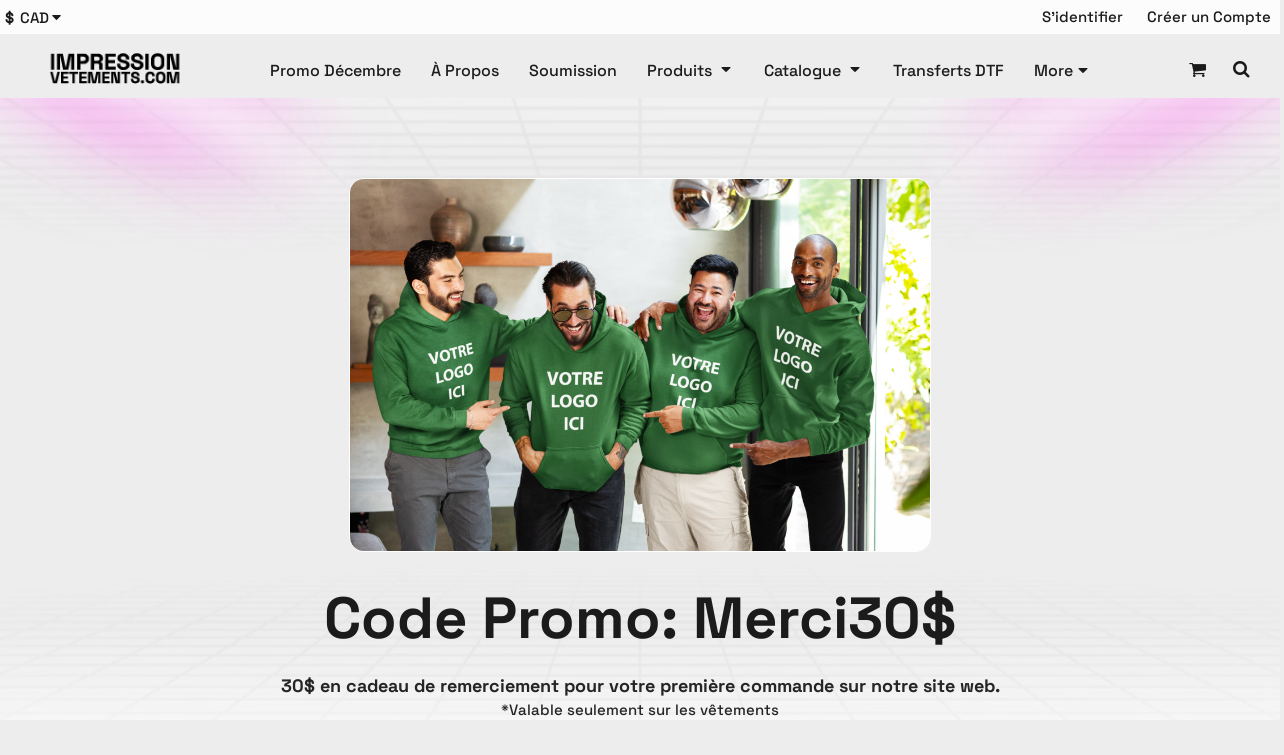

--- FILE ---
content_type: text/html; charset=utf-8
request_url: https://impressionvetements.com/page/nos-promos
body_size: 73610
content:
<!DOCTYPE html>
<html class="wf-loading">
  <head>
    
<link rel="preload" href="/pprt/images/icons/fonts/decofonts.woff?97c7b98a3dfdb75dd6f9aa1cce1c6946" as="font" type="font/woff" crossorigin="anonymous">
<style>
  body {
  	visibility: hidden;
  }
  body.dn-behaviours-bound-critical {
    visibility: visible;
  }
  .dn-alt .dn-late-loading {
    display:none;  
  }
  @font-face {
    font-family: "decofonts";
    src:url("/pprt/images/icons/fonts/decofonts.eot?97c7b98a3dfdb75dd6f9aa1cce1c6946#iefix") format("embedded-opentype"),
      url("/pprt/images/icons/fonts/decofonts.woff?97c7b98a3dfdb75dd6f9aa1cce1c6946") format("woff"),
      url("/pprt/images/icons/fonts/decofonts.ttf?97c7b98a3dfdb75dd6f9aa1cce1c6946") format("truetype");
    font-weight: 400;
    font-style: normal;
  }
</style>

  <style>
  @font-face { font-family: "Special Elite"; font-style: normal; font-weight: 400; src: url("https://fonts.gstatic.com/s/specialelite/v20/XLYgIZbkc4JPUL5CVArUVL0ntnAOSA.woff2") format("woff2"); unicode-range: U+0-FF, U+131, U+152-153, U+2BB-2BC, U+2C6, U+2DA, U+2DC, U+304, U+308, U+329, U+2000-206F, U+20AC, U+2122, U+2191, U+2193, U+2212, U+2215, U+FEFF, U+FFFD; } @font-face { font-family: "Space Grotesk"; font-style: normal; font-weight: 700; src: url("https://fonts.gstatic.com/s/spacegrotesk/v22/V8mDoQDjQSkFtoMM3T6r8E7mPbF4Cw.woff2") format("woff2"); unicode-range: U+0-FF, U+131, U+152-153, U+2BB-2BC, U+2C6, U+2DA, U+2DC, U+304, U+308, U+329, U+2000-206F, U+20AC, U+2122, U+2191, U+2193, U+2212, U+2215, U+FEFF, U+FFFD; } @font-face { font-family: "Space Grotesk"; font-style: normal; font-weight: 500; src: url("https://fonts.gstatic.com/s/spacegrotesk/v22/V8mDoQDjQSkFtoMM3T6r8E7mPbF4Cw.woff2") format("woff2"); unicode-range: U+0-FF, U+131, U+152-153, U+2BB-2BC, U+2C6, U+2DA, U+2DC, U+304, U+308, U+329, U+2000-206F, U+20AC, U+2122, U+2191, U+2193, U+2212, U+2215, U+FEFF, U+FFFD; } @font-face { font-family: "Space Grotesk"; font-style: normal; font-weight: 400; src: url("https://fonts.gstatic.com/s/spacegrotesk/v22/V8mDoQDjQSkFtoMM3T6r8E7mPbF4Cw.woff2") format("woff2"); unicode-range: U+0-FF, U+131, U+152-153, U+2BB-2BC, U+2C6, U+2DA, U+2DC, U+304, U+308, U+329, U+2000-206F, U+20AC, U+2122, U+2191, U+2193, U+2212, U+2215, U+FEFF, U+FFFD; } @font-face { font-family: Montserrat; font-style: normal; font-weight: 700; src: url("https://fonts.gstatic.com/s/montserrat/v31/JTUSjIg1_i6t8kCHKm459Wlhyw.woff2") format("woff2"); unicode-range: U+0-FF, U+131, U+152-153, U+2BB-2BC, U+2C6, U+2DA, U+2DC, U+304, U+308, U+329, U+2000-206F, U+20AC, U+2122, U+2191, U+2193, U+2212, U+2215, U+FEFF, U+FFFD; } @font-face { font-family: Montserrat; font-style: normal; font-weight: 400; src: url("https://fonts.gstatic.com/s/montserrat/v31/JTUSjIg1_i6t8kCHKm459Wlhyw.woff2") format("woff2"); unicode-range: U+0-FF, U+131, U+152-153, U+2BB-2BC, U+2C6, U+2DA, U+2DC, U+304, U+308, U+329, U+2000-206F, U+20AC, U+2122, U+2191, U+2193, U+2212, U+2215, U+FEFF, U+FFFD; } html, body, div, span, h1, h2, h3, h4, h5, p, a, img, ul, li, form, footer, header, nav, section{margin: 0px; padding: 0px; border: 0px; font: inherit; vertical-align: baseline; text-decoration: none;}  footer, header, nav, section{display: block;} body{line-height: 1;}  ul{list-style: none;} *{margin: 0px;} h1, h2, h3, h4, h5, span, a, input, p{letter-spacing: normal; word-spacing: normal;} html{box-sizing: border-box;} *, ::before{box-sizing: inherit;} @media only screen and (min-width: 0px) {.dn-mobile-span2{width: 16.6667%; display: inline-block; vertical-align: top; letter-spacing: normal; word-spacing: normal;} .dn-mobile-span6{width: 50%; display: inline-block; vertical-align: top; letter-spacing: normal; word-spacing: normal;} .dn-mobile-span10{width: 83.3333%; display: inline-block; vertical-align: top; letter-spacing: normal; word-spacing: normal;} .dn-mobile-span12{width: 100%; display: inline-block; vertical-align: top; letter-spacing: normal; word-spacing: normal;}} @media only screen and (min-width: 768px) {.dn-small-span2{width: 16.6667%; display: inline-block; vertical-align: top; letter-spacing: normal; word-spacing: normal;} .dn-small-span3{width: 25%; display: inline-block; vertical-align: top; letter-spacing: normal; word-spacing: normal;} .dn-small-span4{width: 33.3333%; display: inline-block; vertical-align: top; letter-spacing: normal; word-spacing: normal;} .dn-small-span6{width: 50%; display: inline-block; vertical-align: top; letter-spacing: normal; word-spacing: normal;} .dn-small-span10{width: 83.3333%; display: inline-block; vertical-align: top; letter-spacing: normal; word-spacing: normal;} .dn-small-span12{width: 100%; display: inline-block; vertical-align: top; letter-spacing: normal; word-spacing: normal;}} @media only screen and (min-width: 992px) {.dn-medium-span2{width: 16.6667%; display: inline-block; vertical-align: top; letter-spacing: normal; word-spacing: normal;} .dn-medium-span3{width: 25%; display: inline-block; vertical-align: top; letter-spacing: normal; word-spacing: normal;} .dn-medium-span4{width: 33.3333%; display: inline-block; vertical-align: top; letter-spacing: normal; word-spacing: normal;} .dn-medium-span6{width: 50%; display: inline-block; vertical-align: top; letter-spacing: normal; word-spacing: normal;} .dn-medium-span8{width: 66.6667%; display: inline-block; vertical-align: top; letter-spacing: normal; word-spacing: normal;} .dn-medium-span10{width: 83.3333%; display: inline-block; vertical-align: top; letter-spacing: normal; word-spacing: normal;} .dn-medium-span12{width: 100%; display: inline-block; vertical-align: top; letter-spacing: normal; word-spacing: normal;}} @media only screen and (min-width: 1210px) {.dn-large-span2{width: 16.6667%; display: inline-block; vertical-align: top; letter-spacing: normal; word-spacing: normal;} .dn-large-span3{width: 25%; display: inline-block; vertical-align: top; letter-spacing: normal; word-spacing: normal;} .dn-large-span4{width: 33.3333%; display: inline-block; vertical-align: top; letter-spacing: normal; word-spacing: normal;} .dn-large-span6{width: 50%; display: inline-block; vertical-align: top; letter-spacing: normal; word-spacing: normal;} .dn-large-span8{width: 66.6667%; display: inline-block; vertical-align: top; letter-spacing: normal; word-spacing: normal;} .dn-large-span10{width: 83.3333%; display: inline-block; vertical-align: top; letter-spacing: normal; word-spacing: normal;} .dn-large-span12{width: 100%; display: inline-block; vertical-align: top; letter-spacing: normal; word-spacing: normal;}} .dn-page-columns-container, p, body{color: rgb(28, 27, 27); font-family: "Space Grotesk", helvetica, sans-serif; font-size: 16px; font-style: normal; font-variant: normal; font-weight: 500; line-height: 1.5em; font-stretch: normal; text-decoration: none; text-transform: none; letter-spacing: normal; word-spacing: normal;} a{color: rgb(28, 27, 27); font-family: "Space Grotesk", helvetica, sans-serif; font-size: 16px; font-style: normal; font-variant: normal; font-weight: 500; line-height: 1.5em; font-stretch: normal; text-decoration: none; text-transform: none; letter-spacing: normal; word-spacing: normal; transition: ease-in-out;} a:not(.dn-overridden-hover-off){}  .dn-widget-heading h1{color: rgb(28, 27, 27); font-family: "Space Grotesk", Helvetica, Arial, sans-serif; font-style: normal; font-variant: normal; font-weight: 700; font-stretch: normal; text-decoration: none; text-transform: none; letter-spacing: normal; word-spacing: normal;}  .dn-widget-heading h1{font-size: 58px; line-height: 1.2em;}  .dn-widget-heading h2{color: rgb(255, 1, 249); font-family: "Space Grotesk", Helvetica, Arial, sans-serif; font-style: normal; font-variant: normal; font-weight: 700; font-stretch: normal; text-decoration: none; text-transform: none; letter-spacing: normal; word-spacing: normal; text-align: inherit;}  .dn-widget-heading h2{font-size: 38px; line-height: 1.2em;}  .dn-widget-heading h3{color: rgb(255, 1, 249); font-family: "Space Grotesk", Helvetica, Arial, sans-serif; font-style: normal; font-variant: normal; font-weight: 700; font-stretch: normal; text-decoration: none; text-transform: none; letter-spacing: normal; word-spacing: normal; text-align: inherit;}  .dn-widget-heading h3{font-size: 20px; line-height: 1.2em;} h4.dn-styled{color: rgb(37, 37, 37); font-family: "Space Grotesk", Helvetica, Arial, sans-serif; font-style: normal; font-variant: normal; font-weight: 700; font-stretch: normal; text-decoration: none; text-transform: none; letter-spacing: normal; word-spacing: normal;} h4.dn-sized{font-size: 22px; line-height: 1em;}  .dn-widget-heading h5{color: rgb(37, 37, 37); font-family: "Space Grotesk", Helvetica, Arial, sans-serif; font-style: normal; font-variant: normal; font-weight: 700; font-stretch: normal; text-decoration: none; text-transform: none; letter-spacing: normal; word-spacing: normal;}  .dn-widget-heading h5{font-size: 18px; line-height: 1.2em;} nav .dn-nav-item .dn-currency-selector, nav .dn-nav-item a span, nav .dn-nav-item a, nav .dn-nav-item, body.dn-inline-header nav.dn-nav-main span, body.dn-inline-header nav.dn-nav-main a span, body.dn-inline-header nav.dn-nav-main a, body.dn-inline-header nav.dn-nav-main{color: rgb(28, 27, 27); font-family: "Space Grotesk"; font-size: 16px; font-style: normal; font-variant: normal; font-weight: 500; line-height: 0.6em; font-stretch: normal; text-decoration: none; text-transform: none; letter-spacing: normal; word-spacing: normal; transition: ease-in-out;}  body.dn-inline-header header nav.dn-other-nav > div, body.dn-inline-header header nav.dn-other-nav > div a, body.dn-inline-header header.dn-lh-2rllcracun .dn-large-header .dn-top-bar .dn-user-nav-container nav.dn-other-nav a, body.dn-inline-header header.dn-lh-2rllcracun .dn-large-header .dn-top-bar .dn-currency-nav-container nav.dn-other-nav span, body.dn-inline-header header .dn-other-nav a, body.dn-inline-header header .dn-other-nav > div{color: rgb(28, 27, 27); font-family: "Space Grotesk", sans-serif; font-size: 15px; font-style: normal; font-variant: normal; font-weight: 500; line-height: 1.5em; font-stretch: normal; text-decoration: none; text-transform: none; letter-spacing: normal; word-spacing: normal;}  .dn-small-header div a, .dn-small-header div{color: rgb(28, 27, 27); font-family: "Space Grotesk", sans-serif; font-style: normal; font-variant: normal; font-weight: 500; font-stretch: normal; text-decoration: none; text-transform: none; letter-spacing: normal; word-spacing: normal;} body{background-color: rgb(237, 237, 237); width: 100%; overflow-x: hidden;} h1, h2, h3, h4, h5{margin-top: 0px; margin-bottom: 10px;}  p{margin-bottom: 10px;} .dn-btn{max-width: 100%; text-align: center; cursor: pointer; display: inline-block; padding-left: 5px; padding-right: 5px; position: relative; white-space: nowrap; overflow: hidden; height: 40px; line-height: normal;} .dn-btn .dn-btn-icon{line-height: normal; display: inline-block; vertical-align: middle;} .dn-btn .dn-btn-icon::before{speak: none; line-height: normal; letter-spacing: normal; word-spacing: normal; vertical-align: middle; -webkit-font-smoothing: antialiased; font-style: normal !important; font-weight: normal !important; font-variant: normal !important; text-transform: none !important;} .dn-btn .dn-btn-label{display: inline-block; vertical-align: middle; max-width: 104%; overflow: hidden; line-height: normal; text-overflow: ellipsis; white-space: nowrap;} .dn-btn .dn-btn-label span{overflow: hidden; text-overflow: ellipsis; letter-spacing: normal; word-spacing: normal;} .dn-btn .dn-btn-valign{width: 0px; height: 100%; vertical-align: middle; display: inline-block;} .dn-btn.dn-with-width{width: 100%;} .dn-btn.dn-with-width .dn-btn-valign{height: 100%;} .dn-btn.dn-with-width .dn-btn-label{white-space: nowrap;} .dn-btn.dn-btn-std.dn-styled{background-color: rgb(255, 1, 249); border: 1px solid rgb(255, 1, 249); border-radius: 50px; color: rgb(237, 237, 237); font-family: "Space Grotesk"; font-style: normal; font-variant: normal; font-weight: 500; font-stretch: normal; text-transform: none; text-align: center; transition: ease-in-out; box-shadow: none;} .dn-btn.dn-btn-std.dn-styled .dn-btn-label > span{text-decoration: none; letter-spacing: normal; word-spacing: normal; color: rgb(237, 237, 237); white-space: normal;} .dn-btn.dn-btn-std.dn-styled .dn-btn-icon{display: none;} .dn-btn.dn-btn-std.dn-styled .dn-btn-label{margin-left: 0px; padding-left: 0px;} .dn-btn.dn-btn-std.dn-styled .dn-btn-label span{margin-left: 0px;} .dn-btn.dn-btn-std.dn-styled:not(.dn-overridden-hover-off){} .dn-btn.dn-btn-std.dn-sized{font-size: 18px; line-height: 1em; height: auto;} .dn-btn.dn-btn-std.dn-with-width{width: 100%; padding: 0px;} .dn-btn.dn-btn-minor.dn-styled{background-color: rgb(242, 242, 242); border: 1px solid rgb(247, 247, 247); border-radius: 50px; color: rgb(255, 1, 249); font-family: "Space Grotesk"; font-style: normal; font-variant: normal; font-weight: 500; font-stretch: normal; text-transform: none; text-align: center; transition: ease-in-out; box-shadow: none;} .dn-btn.dn-btn-minor.dn-styled .dn-btn-label > span{text-decoration: none; letter-spacing: normal; word-spacing: normal; color: rgb(255, 1, 249); white-space: normal;} .dn-btn.dn-btn-minor.dn-styled .dn-btn-icon{display: none;} .dn-btn.dn-btn-minor.dn-styled .dn-btn-label{margin-left: 0px; padding-left: 0px;} .dn-btn.dn-btn-minor.dn-styled .dn-btn-label span{margin-left: 0px;} .dn-btn.dn-btn-minor.dn-styled:not(.dn-overridden-hover-off){} .dn-btn.dn-btn-minor.dn-sized{font-size: 18px; line-height: 2.5em; height: auto;} .dn-btn.dn-btn-minor.dn-with-width{width: 100%; padding: 0px;} .dn-btn.dn-btn-cart.dn-styled{background-color: rgb(237, 237, 237); border: 1px solid rgb(255, 1, 249); border-radius: 34px; color: rgb(255, 0, 249); font-family: "Space Grotesk"; font-style: normal; font-variant: normal; font-weight: 500; font-stretch: normal; text-transform: none; text-align: center; transition: ease-in-out; box-shadow: none;} .dn-btn.dn-btn-cart.dn-styled .dn-btn-label > span{text-decoration: none; letter-spacing: 0.1em; word-spacing: normal; color: rgb(255, 0, 249); white-space: normal;} .dn-btn.dn-btn-cart.dn-styled .dn-btn-icon{width: 1.4em; display: inline-block;} .dn-btn.dn-btn-cart.dn-styled .dn-btn-icon::before{font-family: decofonts; font-size: 1.4em; content: "l"; color: rgb(255, 0, 249);} .dn-btn.dn-btn-cart.dn-styled .dn-btn-label{margin-left: -1.4em; padding-left: 1.4em;} .dn-btn.dn-btn-cart.dn-styled .dn-btn-label span{margin-left: 0.75em;} .dn-btn.dn-btn-cart.dn-styled:not(.dn-overridden-hover-off){} .dn-btn.dn-btn-cart.dn-sized{font-size: 12px; line-height: 3.36em; height: auto;}  div.dn-content > div > .dn-page-section.dn-limit-background-width > div.dn-background-container div.dn-background-image-container, div.dn-content > div > .dn-page-section.dn-limit-content-width > div > div.dn-page-section-content, footer > .dn-page-section.dn-limit-content-width > div > div.dn-page-section-content{margin-left: auto; margin-right: auto; max-width: 1200px;} .dn-page-section-margin{position: relative; z-index: 1;} @media only screen and (min-width: 0px) {.dn-page-margin-medium .dn-page-section.dn-use-page-margin > .dn-page-section-margin{margin-left: 3px; margin-right: 3px;}} @media only screen and (min-width: 768px) {.dn-page-margin-medium .dn-page-section.dn-use-page-margin > .dn-page-section-margin{margin-left: 6px; margin-right: 6px;}} @media only screen and (min-width: 992px) {.dn-page-margin-medium .dn-page-section.dn-use-page-margin > .dn-page-section-margin{margin-left: 6px; margin-right: 6px;}} @media only screen and (min-width: 1210px) {.dn-page-margin-medium .dn-page-section.dn-use-page-margin > .dn-page-section-margin{margin-left: 12px; margin-right: 12px;}} #log{position: fixed; top: 40px; left: 40px; color: rgb(51, 51, 51); background-color: white; z-index: 99999;} .dn-inline-popup{display: none; position: absolute; max-height: 100%; top: 0px; overflow: auto; background-color: rgb(255, 255, 255);} .dn-dynamic-alert{visibility: hidden; text-align: center; font-size: 1.2em; opacity: 0; width: 80%; margin-left: auto; margin-right: auto; transition: visibility 0.5s, color 0.5s, background-color 0.5s, border-color 0.5s, opacity 0.5s linear; overflow: hidden;} .dn-background-container{position: absolute; left: 0px; top: 0px; height: 100%; width: 100%; z-index: 0;} .dn-background-image-container{height: 100%; width: 100%; overflow: hidden;} .dn-background-image-transform{height: 100%; width: 100%;} .dn-background-image-image{height: 100%; width: 100%;} .dn-background-image-overlay{height: 100%; width: 100%; position: absolute; top: 0px; left: 0px;} .dn-parallax-container{overflow: hidden;} .dn-animation-container > .dn-animated{animation-fill-mode: forwards;} .dn-animation-container.dn-go{animation-name: dn-animation-container; animation-duration: 1s; animation-timing-function: linear;} .dn-animation-container.dn-go > .dn-animated{animation-duration: 1s; animation-timing-function: ease-out;} .dn-animation-container.dn-go.dn-slide-from-bottom > .dn-animated{animation-name: dn-slide-from-bottom;} .dn-blank-product-categories .dn-product-category-name h4{margin-top: 10px;} .dn-widget-button .dn-btn{display: block;} .dn-widget-heading .dn-heading.dn-heading-link{cursor: pointer;} .dn-image-container{overflow: hidden; text-align: center; display: inline-block; vertical-align: middle;} .dn-image-container.dn-fill{width: 100%;} .dn-image-aspect .dn-image-container{display: block;} .dn-image-transform{position: relative;}  .dn-image-container .dn-image-link{cursor: pointer;} .dn-image-overlay{z-index: 2; position: absolute; left: 0px; top: 0px; height: 100%; width: 100%;} img.dn-image{max-width: 100%; display: block; margin-left: auto; margin-right: auto;} .dn-image-container.dn-fill img.dn-image{width: 100%;} div.dn-image-aspect-cropped{background-size: cover; background-position: center center;} .dn-logo-container a{text-decoration: none;} .dn-shopping-cart-container .dn-thumbnail-100 .dn-line-item-thumbnail{width: 100px;} .dn-shopping-cart-container .dn-line-item-thumbnail{vertical-align: top; padding: 5px; position: relative; text-align: center; max-width: 100%; margin-left: auto; margin-right: auto;} .dn-shopping-cart-container .dn-line-item-thumbnail img{max-width: 100%;} .dn-shopping-cart-container .dn-line-item-details{display: inline-block; vertical-align: top; padding: 5px; font-weight: bold; width: 100%;} .dn-shopping-cart-container .dn-line-item-details .dn-line-item-details-name{display: inline-block;} .dn-shopping-cart-container .dn-line-item-price{display: inline-block; vertical-align: top; padding: 5px 0px 5px 5px; width: 100px; text-align: right;} .dn-shopping-cart-container .dn-line-item-details-container.dn-with-price .dn-line-item-details{margin-right: -100px; padding-right: 100px;} .dn-shopping-cart-container[data-breakpoint-inline="true"] .dn-shopping-cart-line-item.dn-with-thumbnail .dn-line-item-thumbnail{display: inline-block;} .dn-shopping-cart-container[data-breakpoint-inline="true"] .dn-shopping-cart-line-item.dn-with-thumbnail .dn-line-item-details-container{display: inline-block; width: 100%;} .dn-shopping-cart-container[data-breakpoint-inline="true"] .dn-thumbnail-100 .dn-line-item-details-container{margin-left: -100px; padding-left: 110px;} .dn-shopping-cart-actions{padding: 5px; text-align: center;} .dn-widget.dn-widget-text p:last-child{margin-bottom: 0px;} .dn-widget.dn-widget-text span{line-height: initial;} .dn-widget.dn-widget-text span[style*="font-size"] a{font-size: inherit;} .dn-nav-dropdown-background-container{opacity: 0; background-color: white; position: fixed; inset: 0px; z-index: 100; visibility: hidden; transition: opacity 0.2s, visibility 0.2s;} header .dn-small-header .dn-menu-icon .dn-dropdown-anchor{max-width: 1px; text-decoration: underline; background-attachment: fixed; display: none;} .dn-nav-dropdown-container{position: fixed; max-width: 0px; transition: max-width 0.2s; right: 0px; top: 0px; bottom: 0px; overflow-y: auto; z-index: 101; background-color: rgb(237, 237, 237);} .dn-nav-dropdown-container > nav{border-left: 2px solid rgba(255, 255, 255, 0.92); height: 100%; padding: 10px; min-width: 200px;} .dn-nav-dropdown-container > nav .dn-dropdown-anchor{max-width: 1px; text-decoration: underline; background-attachment: fixed; display: none;} .dn-nav-dropdown-container > nav .dn-nav-close{position: relative; cursor: pointer; height: 37px; border-bottom: 1px solid rgb(186, 186, 186); margin-bottom: 10px;} .dn-nav-dropdown-container > nav .dn-nav-close span{display: none;} .dn-nav-dropdown-container > nav .dn-nav-close::after{speak: none; line-height: 1; -webkit-font-smoothing: antialiased; content: "m"; display: inline-block; letter-spacing: normal; word-spacing: normal; font-size: 25px; width: 25px; position: absolute; right: 10px; top: 5px; color: rgb(0, 0, 0); font-family: decofonts !important; font-style: normal !important; font-weight: normal !important; font-variant: normal !important; text-transform: none !important;} .dn-nav-dropdown-container > nav .dn-nav-back{position: relative; cursor: pointer; height: 37px; padding-right: 45px; padding-top: 5px; border-bottom: 1px solid rgb(186, 186, 186); margin-bottom: 10px;} .dn-nav-dropdown-container > nav .dn-nav-back span{font-size: 1.2em; line-height: 1.5em; color: rgb(0, 0, 0);} .dn-nav-dropdown-container > nav .dn-nav-back::after{speak: none; line-height: 1; -webkit-font-smoothing: antialiased; content: "B"; display: inline-block; letter-spacing: normal; word-spacing: normal; font-size: 25px; width: 25px; position: absolute; right: 10px; top: 5px; color: rgb(0, 0, 0); font-family: decofonts !important; font-style: normal !important; font-weight: normal !important; font-variant: normal !important; text-transform: none !important;} .dn-nav-dropdown-container > nav .dn-nav-item a, .dn-nav-dropdown-container > nav .dn-nav-item .dn-currency-selector{font-size: 1.2em; line-height: 1.5em;} .dn-nav-dropdown-container > nav .dn-nav-item.dn-nav-separator{margin-top: 10px; margin-bottom: 10px; padding: 0px; border-bottom: 1px solid rgb(186, 186, 186);} .dn-nav-dropdown-container > nav .dn-nav-item.dn-nav-separator hr{display: none;} .dn-nav-dropdown-container > nav.dn-nav-dropdown{color: rgb(0, 0, 0);} .dn-nav-dropdown-container > nav.dn-nav-dropdown div.dn-nav-item a, .dn-nav-dropdown-container > nav.dn-nav-dropdown div.dn-nav-item span{color: rgb(0, 0, 0);} header .dn-small-header{position: relative; line-height: 0px;} header .dn-small-header .dn-menu-icon{display: inline-block; vertical-align: text-bottom; height: 33px; cursor: pointer; position: absolute; right: 10px; top: 5px;} header .dn-small-header .dn-menu-icon::before{speak: none; line-height: 1; -webkit-font-smoothing: antialiased; content: "D"; display: inline-block; letter-spacing: normal; word-spacing: normal; font-size: 31px; font-family: decofonts !important; font-style: normal !important; font-weight: normal !important; font-variant: normal !important; text-transform: none !important;} header .dn-small-header .dn-small-logo-container{margin-left: 3px; display: inline-block; vertical-align: text-bottom; padding: 0px 0px 0px 4px;}  header .dn-small-header .dn-small-logo-container .dn-site-heading.dn-logo{font-size: 0px; line-height: 0px; margin-bottom: 0px;} header .dn-small-header .dn-nav-search{display: inline-block; position: absolute; top: 10px; right: 45px;} header .dn-small-header .dn-search-icon::before{font-size: 20px;} @media only screen and (min-width: 768px) {header .dn-small-header{display: none;}} @media only screen and (max-width: 767px) {header .dn-large-header{display: none;}} body.dn-inline-header header .dn-small-header{background-color: rgba(255, 255, 255, 0.86);} body.dn-inline-header header .dn-small-header-fixed-container{background-color: rgba(255, 255, 255, 0.86);} .dn-search-icon{vertical-align: middle; cursor: pointer;} .dn-search-icon::before{speak: none; line-height: 1; -webkit-font-smoothing: antialiased; content: "o"; display: inline-block; letter-spacing: normal; word-spacing: normal; font-family: decofonts !important; font-style: normal !important; font-weight: normal !important; font-variant: normal !important; text-transform: none !important;} body.dn-inline-header .dn-large-header-container .dn-search-icon{font-size: 18px; line-height: 0em;} .dn-inline-popup.dn-search-page-top{position: fixed; width: 100%; height: 60px; top: 0px; left: 0px; background-color: rgb(237, 237, 237); padding: 10px; overflow: hidden; box-shadow: rgb(135, 135, 135) 0px 0px 6px 1px;} .dn-inline-popup.dn-search-page-top .dn-search-field-container{width: 100%; margin-right: -140px; padding-right: 140px; display: inline-block; vertical-align: middle;} .dn-inline-popup.dn-search-page-top .dn-search-field-container .dn-search-field{width: 100%; height: 40px; display: inline-block; vertical-align: middle; font-size: 20px; padding-left: 10px; padding-right: 10px;} .dn-inline-popup.dn-search-page-top .dn-btn{display: inline-block; width: 100px; height: 40px; vertical-align: middle;} .dn-inline-popup.dn-search-page-top .dn-close{display: inline-block; width: 40px; height: 40px; vertical-align: middle; text-align: right; font-size: 20px; margin-top: 0px; padding-top: 9px; cursor: pointer;} .dn-inline-popup.dn-search-page-top .dn-close::before{speak: none; line-height: 1; -webkit-font-smoothing: antialiased; content: "m"; display: inline-block; letter-spacing: normal; word-spacing: normal; font-family: decofonts !important; font-style: normal !important; font-weight: normal !important; font-variant: normal !important; text-transform: none !important;} header.dn-lh-2rllcracun{position: relative;} header.dn-lh-2rllcracun .dn-large-header{display: none; line-height: 0px;} @media only screen and (min-width: 768px) {header.dn-lh-2rllcracun .dn-large-header{display: block;}} header.dn-lh-2rllcracun .dn-large-header .dn-top-bar .dn-currency-nav-container{width: 50%; text-align: left; display: inline-block; vertical-align: middle;} header.dn-lh-2rllcracun .dn-large-header .dn-top-bar .dn-currency-nav-container nav.dn-other-nav{text-align: left; display: inline-block; vertical-align: middle;} header.dn-lh-2rllcracun .dn-large-header .dn-top-bar .dn-user-nav-container{width: 50%; text-align: right; display: inline-block;} header.dn-lh-2rllcracun .dn-large-header .dn-main-bar{margin-top: 5px; padding: 0px 5px;} header.dn-lh-2rllcracun .dn-large-header .dn-main-bar .dn-logo-and-nav-container{display: inline-block; vertical-align: middle; width: 100%; margin-right: -120px; padding-right: 120px; white-space: nowrap;} header.dn-lh-2rllcracun .dn-large-header .dn-main-bar .dn-logo-and-nav-container > div{position: relative;} header.dn-lh-2rllcracun .dn-large-header .dn-main-bar .dn-logo-and-nav-container > div .dn-logo-container{width: 400px; display: inline-block; line-height: initial; position: relative; text-align: left; vertical-align: middle; padding: 0px 0px 0px 20px; z-index: 0; overflow: hidden;} header.dn-lh-2rllcracun .dn-large-header .dn-main-bar .dn-logo-and-nav-container > div .dn-logo-container .dn-logo{font-size: 0px; line-height: 0px;} header.dn-lh-2rllcracun .dn-large-header .dn-main-bar .dn-logo-and-nav-container > div .dn-header-nav-container{display: inline-block; vertical-align: middle; position: relative; z-index: 0;} header.dn-lh-2rllcracun .dn-large-header .dn-main-bar .dn-other{display: inline-block; width: 120px; vertical-align: middle; text-align: right;} header.dn-lh-2rllcracun .dn-large-header .dn-main-bar .dn-other .dn-other-nav-container{display: inline-block; vertical-align: top; position: relative; z-index: 1;} body.dn-inline-header header.dn-lh-2rllcracun .dn-large-header{background-color: rgb(237, 237, 237);} body.dn-inline-header header.dn-lh-2rllcracun .dn-large-header .dn-top-bar{background-color: rgba(255, 255, 255, 0.86); color: rgb(237, 237, 237);} body.dn-inline-header header.dn-lh-2rllcracun .dn-large-header .dn-main-bar .dn-logo-and-nav-container > div .dn-logo-container{color: rgb(28, 27, 27);} body.dn-inline-header header.dn-lh-2rllcracun .dn-large-header .dn-main-bar .dn-other{color: rgb(28, 27, 27);} nav.dn-other-nav{text-align: right; line-height: 0px;} nav.dn-other-nav > div{display: inline-block; margin-left: 10px; padding: 5px; vertical-align: middle;} nav.dn-other-nav > div:first-of-type{margin-left: 0px;}  .dn-shopping-cart-icon-over-right-container{vertical-align: middle; margin-right: 5px; cursor: pointer; position: relative;}  .dn-shopping-cart-icon-over-right-container::before{speak: none; line-height: 1; -webkit-font-smoothing: antialiased; content: "l"; display: inline-block; letter-spacing: normal; word-spacing: normal; font-family: decofonts !important; font-style: normal !important; font-weight: normal !important; font-variant: normal !important; text-transform: none !important;}  .dn-shopping-cart-icon-over-right-container span{position: absolute; right: -3px; bottom: 0.5em; display: inline-block; padding: 1px; font-size: 0.5em; line-height: 0.9em; background-color: rgb(237, 237, 237); color: rgb(28, 27, 27); border: 1px solid rgb(28, 27, 27); border-radius: 50%; text-align: center; min-width: 13px;}  .dn-shopping-cart-icon-over-right-container span[data-cart-items="0"]{display: none;}  .dn-shopping-cart-icon-over-right-container{vertical-align: middle; margin-right: 5px; cursor: pointer; position: relative;}  .dn-shopping-cart-icon-over-right-container::before{speak: none; line-height: 1; -webkit-font-smoothing: antialiased; content: "l"; display: inline-block; letter-spacing: normal; word-spacing: normal; font-family: decofonts !important; font-style: normal !important; font-weight: normal !important; font-variant: normal !important; text-transform: none !important;}  .dn-shopping-cart-icon-over-right-container span{position: absolute; right: -3px; bottom: 0.5em; display: inline-block; padding: 1px; font-size: 0.5em; line-height: 0.9em; background-color: rgb(237, 237, 237); color: rgb(28, 27, 27); border: 1px solid rgb(28, 27, 27); border-radius: 50%; text-align: center; min-width: 13px;}  .dn-shopping-cart-icon-over-right-container span[data-cart-items="0"]{display: none;}  .dn-shopping-cart-icon-over-right-container{vertical-align: middle; margin-right: 5px; cursor: pointer; position: relative;}  .dn-shopping-cart-icon-over-right-container::before{speak: none; line-height: 1; -webkit-font-smoothing: antialiased; content: "l"; display: inline-block; letter-spacing: normal; word-spacing: normal; font-family: decofonts !important; font-style: normal !important; font-weight: normal !important; font-variant: normal !important; text-transform: none !important;}  .dn-shopping-cart-icon-over-right-container span{position: absolute; right: -3px; bottom: 0.5em; display: inline-block; padding: 1px; font-size: 0.5em; line-height: 0.9em; background-color: rgb(237, 237, 237); color: rgb(28, 27, 27); border: 1px solid rgb(28, 27, 27); border-radius: 50%; text-align: center; min-width: 13px;}  .dn-shopping-cart-icon-over-right-container span[data-cart-items="0"]{display: none;} body.dn-inline-header .dn-large-header-container .dn-shopping-cart-icon-over-right-container{font-size: 18px; line-height: 0em;} .dn-inline-popup.dn-shopping-cart-icon-over-right-popup{position: fixed; width: 300px; height: 100%; right: -300px; top: 0px; background-color: rgb(237, 237, 237); transition: right 0.4s; display: block;} .dn-shopping-cart-icon-over-right-popup{border-left: 2px solid rgb(28, 27, 27);} .dn-shopping-cart-icon-over-right-popup > div{padding: 20px; height: 100%;}  .dn-shopping-cart-icon-over-right-container{vertical-align: middle; margin-right: 5px; cursor: pointer; position: relative;}  .dn-shopping-cart-icon-over-right-container::before{speak: none; line-height: 1; -webkit-font-smoothing: antialiased; content: "l"; display: inline-block; letter-spacing: normal; word-spacing: normal; font-family: decofonts !important; font-style: normal !important; font-weight: normal !important; font-variant: normal !important; text-transform: none !important;}  .dn-shopping-cart-icon-over-right-container span{position: absolute; right: -3px; bottom: 0.5em; display: inline-block; padding: 1px; font-size: 0.5em; line-height: 0.9em; background-color: rgb(237, 237, 237); color: rgb(28, 27, 27); border: 1px solid rgb(28, 27, 27); border-radius: 50%; text-align: center; min-width: 13px;}  .dn-shopping-cart-icon-over-right-container span[data-cart-items="0"]{display: none;} body{transition: margin-left 0.4s;} .dn-search-icon{vertical-align: middle; cursor: pointer;} .dn-search-icon::before{speak: none; line-height: 1; -webkit-font-smoothing: antialiased; content: "o"; display: inline-block; letter-spacing: normal; word-spacing: normal; font-family: decofonts !important; font-style: normal !important; font-weight: normal !important; font-variant: normal !important; text-transform: none !important;} body.dn-inline-header .dn-large-header-container .dn-search-icon{font-size: 18px; line-height: 0em;} .dn-search-icon{vertical-align: middle; cursor: pointer;} .dn-search-icon::before{speak: none; line-height: 1; -webkit-font-smoothing: antialiased; content: "o"; display: inline-block; letter-spacing: normal; word-spacing: normal; font-family: decofonts !important; font-style: normal !important; font-weight: normal !important; font-variant: normal !important; text-transform: none !important;} body.dn-inline-header .dn-large-header-container .dn-search-icon{font-size: 18px; line-height: 0em;} .dn-search-field{margin-bottom: 0px; border-width: 0px; border-style: initial; border-color: initial; color: black; width: 90%; text-indent: 5px; padding: 5px 0px !important;} .dn-search-icon{vertical-align: middle; cursor: pointer;} .dn-search-icon::before{speak: none; line-height: 1; -webkit-font-smoothing: antialiased; content: "o"; display: inline-block; letter-spacing: normal; word-spacing: normal; font-family: decofonts !important; font-style: normal !important; font-weight: normal !important; font-variant: normal !important; text-transform: none !important;} body.dn-inline-header .dn-large-header-container .dn-search-icon{font-size: 18px; line-height: 0em;} .dn-inline-popup.dn-search-page-top{position: fixed; width: 100%; height: 60px; top: 0px; left: 0px; background-color: rgb(237, 237, 237); padding: 10px; overflow: hidden; box-shadow: rgb(135, 135, 135) 0px 0px 6px 1px;} .dn-inline-popup.dn-search-page-top .dn-search-field-container{width: 100%; margin-right: -140px; padding-right: 140px; display: inline-block; vertical-align: middle;} .dn-inline-popup.dn-search-page-top .dn-search-field-container .dn-search-field{width: 100%; height: 40px; display: inline-block; vertical-align: middle; font-size: 20px; padding-left: 10px; padding-right: 10px;} .dn-inline-popup.dn-search-page-top .dn-btn{display: inline-block; width: 100px; height: 40px; vertical-align: middle;} .dn-inline-popup.dn-search-page-top .dn-close{display: inline-block; width: 40px; height: 40px; vertical-align: middle; text-align: right; font-size: 20px; margin-top: 0px; padding-top: 9px; cursor: pointer;} .dn-inline-popup.dn-search-page-top .dn-close::before{speak: none; line-height: 1; -webkit-font-smoothing: antialiased; content: "m"; display: inline-block; letter-spacing: normal; word-spacing: normal; font-family: decofonts !important; font-style: normal !important; font-weight: normal !important; font-variant: normal !important; text-transform: none !important;} body.dn-fixed-header header .dn-large-header-container .dn-large-header-fixed-container .dn-large-header{margin-top: 0px;} nav.dn-nav-main{margin-bottom: 0px; list-style: none; text-align: center;} nav.dn-nav-main .dn-nav-item{display: inline-block; position: relative; line-height: 59px; padding: 0px 15px;} nav.dn-nav-main .dn-nav-item span{vertical-align: middle;} .dn-nav-main > div{visibility: hidden;} body.dn-behaviours-bound-critical .dn-nav-main > div{visibility: visible;} nav.dn-nav-main .dn-nav-item-more > span{vertical-align: baseline;} nav.dn-nav-main .dn-nav-item-more > span::after{speak: none; line-height: 1; -webkit-font-smoothing: antialiased; content: "f"; display: inline-block; letter-spacing: normal; word-spacing: normal; vertical-align: middle; margin-left: 2px; width: 16px; font-family: decofonts !important; font-style: normal !important; font-weight: normal !important; font-variant: normal !important; text-transform: none !important;} @media only screen and (min-width: 768px) {.dn-nav-dropdown-background-container{display: none;} nav.dn-nav-main .dn-nav-item .dn-dropdown-anchor{display: block; text-align: right; vertical-align: top; height: 0px; max-height: 1px;} nav.dn-nav-main .dn-nav-item:first-of-type .dn-dropdown-anchor{text-align: left;} body.dn-nav-width-page nav.dn-nav-main .dn-nav-item .dn-dropdown-anchor{text-align: center;} body.dn-nav-width-page nav.dn-nav-main .dn-nav-item:first-of-type .dn-dropdown-anchor{text-align: center;} body.dn-nav-width-page nav.dn-nav-main .dn-nav-item.dn-nav-item-more .dn-dropdown-anchor{display: block; text-align: right;} .dn-nav-dropdown-container{display: block; position: absolute; max-width: none; right: auto; top: 0px; bottom: auto; max-height: 0px; min-width: 200px; transition: max-height 0.2s; overflow: hidden;} .dn-nav-dropdown-container > nav.dn-nav-dropdown{background-color: white; padding: 10px 0px; border: 2px solid white; height: auto;} .dn-nav-dropdown-container > nav.dn-nav-dropdown .dn-nav-item{padding: 0px; color: rgb(0, 0, 0);} .dn-nav-dropdown-container > nav.dn-nav-dropdown .dn-nav-item.dn-nav-close{display: none;} .dn-nav-dropdown-container > nav.dn-nav-dropdown .dn-nav-item.dn-nav-back{display: none;} .dn-nav-dropdown-container > nav.dn-nav-dropdown .dn-nav-item a{color: rgb(0, 0, 0); font-size: 1em; line-height: 1em;} .dn-nav-dropdown-container nav.dn-nav-with-submenus .dn-nav-item{padding-left: 20px;} .dn-nav-dropdown-container .dn-page-section > div > .dn-page-section-content{overflow: hidden;} body.dn-fixed-header .dn-nav-dropdown-container{position: fixed;} .dn-nav-dropdown-container.dn-nav-dropdown-container-large nav.dn-nav-dropdown{padding: 0px;} .dn-nav-dropdown-container .dn-nav-item .dn-nav-submenu-link::before{speak: none; line-height: 1; -webkit-font-smoothing: antialiased; content: "g"; display: inline-block; letter-spacing: normal; word-spacing: normal; vertical-align: text-top; margin-left: -16px; width: 16px; font-family: decofonts !important; font-style: normal !important; font-weight: normal !important; font-variant: normal !important; text-transform: none !important;}} .dn-nav-dropdown{color: rgb(0, 0, 0);} .dn-nav-dropdown .dn-grid-container .dn-grid-item .dn-grid-item-container{border-color: white; background-color: white;} .dn-nav-dropdown h2, .dn-nav-dropdown .dn-widget-heading h2{color: rgb(0, 0, 0);} .dn-nav-dropdown h4, .dn-nav-dropdown h4.dn-styled{color: rgb(0, 0, 0);} .dn-nav-dropdown a, .dn-nav-dropdown span{color: rgb(0, 0, 0);} nav.dn-nav-main .dn-nav-with-submenu a::after{speak: none; line-height: 1; -webkit-font-smoothing: antialiased; content: "f"; display: inline-block; letter-spacing: normal; word-spacing: normal; vertical-align: middle; margin-left: 2px; margin-top: -0.1em; width: 16px; font-family: decofonts !important; font-style: normal !important; font-weight: normal !important; font-variant: normal !important; text-transform: none !important;} .dn-currency-selector{cursor: pointer; position: relative; min-width: 50px; display: inline-block; vertical-align: middle; padding-right: 1.5em;} .dn-currency-selector > span{display: inline-block; vertical-align: middle;} .dn-currency-selector #dn_currency_glyph{font-weight: bold; padding-right: 2px;} .dn-currency-selector #dn_currency_code::after{speak: none; -webkit-font-smoothing: antialiased; content: "f"; display: inline-block; letter-spacing: normal; word-spacing: normal; vertical-align: middle; position: absolute; line-height: inherit; font-family: decofonts !important; font-style: normal !important; font-weight: normal !important; font-variant: normal !important; text-transform: none !important;} .dn-currency-selector .dn-dropdown-anchor{display: block; text-align: right; vertical-align: top; height: 0px; max-height: 1px; position: absolute; right: 15px; bottom: -10px;} .dn-currency-dropdown-container{display: none; position: fixed; max-width: none; width: 100%; height: 100%; z-index: 200; background-color: rgb(237, 237, 237); overflow: hidden;} .dn-currency-dropdown-container .dn-currency-dropdown-header{height: 30px; color: black; text-align: center; font-size: 20px; line-height: 30px;} .dn-currency-dropdown-container .dn-currency-dropdown{height: 100%; margin-top: -30px; padding-top: 30px; margin-bottom: -40px; padding-bottom: 40px; position: relative; background-color: transparent;} .dn-currency-dropdown-container .dn-currency-dropdown .dn-currency-dropdown-scroll{height: 100%; max-height: 100%; overflow: hidden scroll;} .dn-currency-dropdown-container .dn-currency-dropdown .dn-currency-dropdown-scroll .dn-currency-node{padding: 1px 10px; white-space: nowrap; text-overflow: ellipsis; overflow: hidden; cursor: pointer; color: rgb(0, 0, 0);} .dn-currency-dropdown-container .dn-currency-dropdown .dn-currency-dropdown-scroll .dn-currency-node.dn-selected{background-color: rgb(186, 186, 186); color: rgb(0, 0, 0);} .dn-currency-dropdown-container .dn-popup-footer{height: 40px; color: black; text-align: right; padding-right: 20px;} @media only screen and (min-width: 768px) {.dn-currency-dropdown-container{background-color: rgba(255, 255, 255, 0.86);} .dn-currency-dropdown-container .dn-currency-dropdown .dn-currency-dropdown-scroll .dn-currency-node{color: rgb(28, 27, 27);} .dn-currency-dropdown-container .dn-currency-dropdown .dn-currency-dropdown-scroll .dn-currency-node.dn-selected{background-color: rgb(28, 27, 27); color: rgba(255, 255, 255, 0.86);} .dn-currency-dropdown-container.dn-inline-popup{position: absolute; display: block; right: auto; top: 0px; bottom: auto; max-height: 0px; width: 200px; height: auto; transition: max-height 0.2s;} .dn-currency-dropdown-container.dn-inline-popup .dn-currency-dropdown-header{display: none;} .dn-currency-dropdown-container.dn-inline-popup .dn-currency-dropdown{border: 1px solid rgb(28, 27, 27); margin-top: 0px; padding-top: 0px; margin-bottom: 0px; padding-bottom: 0px;} .dn-currency-dropdown-container.dn-inline-popup .dn-currency-dropdown .dn-currency-dropdown-scroll{max-height: 298px;} .dn-currency-dropdown-container.dn-inline-popup .dn-popup-footer{display: none;}} div.dn-content > div > .dn-page-section, footer > .dn-page-section{width: 100%;} .dn-page-section{position: relative;} .dn-page-section::before, .dn-page-section::after{content: " "; display: table;} .dn-page-section-content::before, .dn-page-section-content::after{content: " "; display: table;} .dn-page-section > div > .dn-page-section-content{z-index: 1; position: relative;} .dn-background-container{overflow: hidden;} .dn-background-container > div{width: 100%; height: 100%; position: absolute; left: 0px; top: 0px;} .dn-page-column{position: relative;} .dn-page-column .dn-page-column-margin{height: 100%;} .dn-page-column .dn-page-column-content{height: 100%; position: relative; z-index: 2;} .dn-page-column .dn-page-column-content::before, .dn-page-column .dn-page-column-content::after{content: " "; display: table;} .dn-page-column.dn-valign-middle .dn-page-column-content{display: flex; -webkit-box-align: center; align-items: center;} .dn-page-column.dn-valign-bottom .dn-page-column-content{display: flex; -webkit-box-align: end; align-items: flex-end;} div.dn-widget{position: relative;} .dn-padding-container{position: relative; line-height: 0px; font-size: 0px;} .dn-page-columns-container{width: 100%;} @media only screen and (min-width: 0px) {.dn-mobile-align-center.dn-page-section{margin-left: auto; margin-right: auto;} .dn-page-section-margin-top-none{margin-top: 0px;} .dn-page-section-margin-bottom-none{margin-bottom: 0px;} .dn-widget-margin-top-none{margin-top: 0px;} .dn-widget-margin-bottom-none{margin-bottom: 0px;} .dn-widget-margin-bottom-small{margin-bottom: 1px;} .dn-page-section-spacing-medium > div > .dn-page-section-content > .dn-padding-container{margin-left: -3px; margin-top: -3px;}  .dn-page-section-spacing-medium > div > .dn-page-section-content > .dn-padding-container > .dn-page-columns-container > .dn-page-column{padding-left: 3px; padding-top: 3px;} .dn-page-section-margin-top-medium{margin-top: 3px;} .dn-widget-margin-top-medium{margin-top: 3px;} .dn-page-section-margin-top-xlarge{margin-top: 8px;} .dn-page-section-margin-bottom-xlarge{margin-bottom: 8px;} .dn-widget-margin-top-xlarge{margin-top: 8px;} .dn-widget-margin-bottom-xlarge{margin-bottom: 8px;} .dn-page-section-spacing-default > div > .dn-page-section-content > .dn-padding-container{margin-left: -3px; margin-top: -3px;}  .dn-page-section-spacing-default > div > .dn-page-section-content > .dn-padding-container > .dn-page-columns-container > .dn-page-column{padding-left: 3px; padding-top: 3px;} .dn-page-section-margin-top-default{margin-top: 3px;} .dn-widget-margin-top-default{margin-top: 3px;} .dn-mobile-widget-stack{display: block;} .dn-mobile-widget-hide{display: none;}} @media only screen and (min-width: 768px) {.dn-page-section-margin-top-none{margin-top: 0px;} .dn-page-section-margin-bottom-none{margin-bottom: 0px;} .dn-widget-margin-top-none{margin-top: 0px;} .dn-widget-margin-bottom-none{margin-bottom: 0px;} .dn-widget-margin-bottom-small{margin-bottom: 2px;} .dn-page-section-spacing-medium > div > .dn-page-section-content > .dn-padding-container{margin-left: -6px; margin-top: -6px;}  .dn-page-section-spacing-medium > div > .dn-page-section-content > .dn-padding-container > .dn-page-columns-container > .dn-page-column{padding-left: 6px; padding-top: 6px;} .dn-page-section-margin-top-medium{margin-top: 6px;} .dn-widget-margin-top-medium{margin-top: 6px;} .dn-page-section-margin-top-xlarge{margin-top: 16px;} .dn-page-section-margin-bottom-xlarge{margin-bottom: 16px;} .dn-widget-margin-top-xlarge{margin-top: 16px;} .dn-widget-margin-bottom-xlarge{margin-bottom: 16px;} .dn-page-section-spacing-default > div > .dn-page-section-content > .dn-padding-container{margin-left: -6px; margin-top: -6px;}  .dn-page-section-spacing-default > div > .dn-page-section-content > .dn-padding-container > .dn-page-columns-container > .dn-page-column{padding-left: 6px; padding-top: 6px;} .dn-page-section-margin-top-default{margin-top: 6px;} .dn-widget-margin-top-default{margin-top: 6px;} .dn-small-widget-stack{display: block;} .dn-small-widget-hide{display: none;}} @media only screen and (min-width: 992px) {.dn-page-section-margin-top-none{margin-top: 0px;} .dn-page-section-margin-bottom-none{margin-bottom: 0px;} .dn-widget-margin-top-none{margin-top: 0px;} .dn-widget-margin-bottom-none{margin-bottom: 0px;} .dn-widget-margin-bottom-small{margin-bottom: 2px;} .dn-page-section-spacing-medium > div > .dn-page-section-content > .dn-padding-container{margin-left: -6px; margin-top: -6px;}  .dn-page-section-spacing-medium > div > .dn-page-section-content > .dn-padding-container > .dn-page-columns-container > .dn-page-column{padding-left: 6px; padding-top: 6px;} .dn-page-section-margin-top-medium{margin-top: 6px;} .dn-widget-margin-top-medium{margin-top: 6px;} .dn-page-section-margin-top-xlarge{margin-top: 24px;} .dn-page-section-margin-bottom-xlarge{margin-bottom: 24px;} .dn-widget-margin-top-xlarge{margin-top: 24px;} .dn-widget-margin-bottom-xlarge{margin-bottom: 24px;} .dn-page-section-spacing-default > div > .dn-page-section-content > .dn-padding-container{margin-left: -6px; margin-top: -6px;}  .dn-page-section-spacing-default > div > .dn-page-section-content > .dn-padding-container > .dn-page-columns-container > .dn-page-column{padding-left: 6px; padding-top: 6px;} .dn-page-section-margin-top-default{margin-top: 6px;} .dn-widget-margin-top-default{margin-top: 6px;} .dn-medium-widget-stack{display: block;} .dn-medium-widget-hide{display: none;}} @media only screen and (min-width: 1210px) {.dn-page-section-margin-top-none{margin-top: 0px;} .dn-page-section-margin-bottom-none{margin-bottom: 0px;} .dn-widget-margin-top-none{margin-top: 0px;} .dn-widget-margin-bottom-none{margin-bottom: 0px;} .dn-widget-margin-bottom-small{margin-bottom: 4px;} .dn-page-section-spacing-medium > div > .dn-page-section-content > .dn-padding-container{margin-left: -12px; margin-top: -12px;}  .dn-page-section-spacing-medium > div > .dn-page-section-content > .dn-padding-container > .dn-page-columns-container > .dn-page-column{padding-left: 12px; padding-top: 12px;} .dn-page-section-margin-top-medium{margin-top: 12px;} .dn-widget-margin-top-medium{margin-top: 12px;} .dn-page-section-margin-top-xlarge{margin-top: 32px;} .dn-page-section-margin-bottom-xlarge{margin-bottom: 32px;} .dn-widget-margin-top-xlarge{margin-top: 32px;} .dn-widget-margin-bottom-xlarge{margin-bottom: 32px;} .dn-page-section-spacing-default > div > .dn-page-section-content > .dn-padding-container{margin-left: -12px; margin-top: -12px;}  .dn-page-section-spacing-default > div > .dn-page-section-content > .dn-padding-container > .dn-page-columns-container > .dn-page-column{padding-left: 12px; padding-top: 12px;} .dn-page-section-margin-top-default{margin-top: 12px;} .dn-widget-margin-top-default{margin-top: 12px;} .dn-large-widget-stack{display: block;} .dn-large-widget-hide{display: none;}} @media only screen and (min-width: 0px) {.dn-fixed-sizing .dn-page-section-margin-top-none{margin-top: 0px;} .dn-fixed-sizing .dn-page-section-margin-bottom-none{margin-bottom: 0px;} .dn-fixed-sizing .dn-widget-margin-top-none{margin-top: 0px;} .dn-fixed-sizing .dn-widget-margin-bottom-none{margin-bottom: 0px;} .dn-fixed-sizing .dn-widget-margin-bottom-small{margin-bottom: 4px;} .dn-fixed-sizing .dn-page-section-margin-top-medium{margin-top: 12px;} .dn-fixed-sizing .dn-widget-margin-top-medium{margin-top: 12px;} .dn-fixed-sizing .dn-page-section-margin-top-xlarge{margin-top: 32px;} .dn-fixed-sizing .dn-page-section-spacing-default > div > .dn-page-section-content > .dn-padding-container{margin-left: -12px; margin-top: -12px;}  .dn-fixed-sizing .dn-page-section-spacing-default > div > .dn-page-section-content > .dn-padding-container > .dn-page-columns-container > .dn-page-column{padding-left: 12px; padding-top: 12px;}} .dn-widgets{width: 100%;} .dn-widget{line-height: 0px; font-size: 0px;} .dn-widget-content-container{z-index: 3; position: relative; line-height: 1.6em; font-size: 16px; width: 100%; display: inline-block;} .dn-widget-content{z-index: 3; position: relative;} @media only screen and (min-width: 0px) {.dn-widget.dn-mobile-align-left{text-align: left;} .dn-widget.dn-mobile-align-left .dn-widget-content-container{display: inline-block;} .dn-widget.dn-mobile-align-center{text-align: center;} .dn-widget.dn-mobile-align-center .dn-widget-content-container{display: inline-block;} .dn-widget.dn-mobile-align-right{text-align: right;} .dn-widget.dn-mobile-align-right .dn-widget-content-container{display: inline-block;}} @media only screen and (min-width: 768px) {.dn-widget.dn-small-align-center{text-align: center;} .dn-widget.dn-small-align-center .dn-widget-content-container{display: inline-block;}} .dn-grid-container[data-grid-cols="1"] .dn-grid .dn-grid-item{width: 100%;} .dn-grid-container[data-grid-cols="2"] .dn-grid .dn-grid-item{width: 50%;} .dn-grid-container[data-grid-cols="3"] .dn-grid .dn-grid-item{width: 33.3333%;} .dn-grid-container[data-grid-cols="4"] .dn-grid .dn-grid-item{width: 25%;} .dn-grid-container[data-grid-cols="5"] .dn-grid .dn-grid-item{width: 20%;} .dn-grid-container[data-grid-cols="6"] .dn-grid .dn-grid-item{width: 16.6667%;} .dn-grid-container[data-grid-cols="7"] .dn-grid .dn-grid-item{width: 14.2857%;} .dn-grid-container[data-grid-cols="8"] .dn-grid .dn-grid-item{width: 12.5%;} .dn-grid-container[data-grid-cols="9"] .dn-grid .dn-grid-item{width: 11.1111%;} .dn-grid-container[data-grid-cols="10"] .dn-grid .dn-grid-item{width: 10%;} .dn-grid-container[data-grid-cols="11"] .dn-grid .dn-grid-item{width: 9.09091%;} .dn-grid-container[data-grid-cols="12"] .dn-grid .dn-grid-item{width: 8.33333%;} .dn-grid-container .dn-grid{display: flex; -webkit-box-orient: horizontal; flex-flow: wrap;}  .dn-page-columns-container{display: inline-flex; -webkit-box-orient: horizontal; flex-flow: wrap;} .dn-grid-container::before, .dn-grid-container::after{content: " "; display: table;} .dn-grid-container{letter-spacing: -0.31em;} .dn-grid-container .dn-grid{visibility: hidden;} .dn-grid-container .dn-grid-item{display: inline-block; vertical-align: top; position: relative;} .dn-grid-container .dn-grid-item .dn-grid-item-container{padding: 5px; text-align: center; letter-spacing: normal; word-spacing: normal; height: 100%; width: 100%; margin-left: auto; margin-right: auto; border: 0px solid transparent; border-radius: 0px; background-color: transparent; overflow: hidden;} .dn-grid-container .dn-grid-item .dn-grid-item-container .dn-grid-image{} .dn-grid-container .dn-grid-item .dn-grid-item-container .dn-grid-image img{display: block; margin-left: auto; margin-right: auto; width: auto; height: auto; max-width: 100%; max-height: 100%; border: 1px solid transparent; border-radius: 0px;} .dn-grid-container .dn-grid-item .dn-grid-item-container .dn-grid-image .dn-grid-image-content{width: 100%; height: 100%; top: 0px; left: 0px; position: absolute; overflow: hidden;} .dn-grid-container .dn-grid-item .dn-grid-item-container .dn-grid-image.dn-with-height-padding{position: relative;} .dn-grid-container .dn-grid-item .dn-grid-item-container .dn-grid-text{position: relative;} body.dn-behaviours-bound-critical .dn-grid-container .dn-grid{visibility: visible;} .dn-grid-container[data-grid-cols="1"] .dn-grid .dn-grid-item{display: block; margin-left: auto; margin-right: auto;} .dn-grid-container[data-grid-cols="1"] .dn-grid .dn-grid-item .dn-grid-item-container{display: block; margin-left: auto; margin-right: auto;} .dn-grid.dn-with-spacing .dn-grid-item{padding: 0px;} .dn-grid.dn-with-spacing .dn-grid-item .dn-grid-item-container{padding: 0px;} @media only screen and (min-width: 0px) {.dn-widget-spacing-medium .dn-grid.dn-with-spacing{margin-left: -3px; margin-top: -3px;} .dn-widget-spacing-medium .dn-grid.dn-with-spacing .dn-grid-item{padding: 3px 0px 0px 3px;}} @media only screen and (min-width: 768px) {.dn-widget-spacing-medium .dn-grid.dn-with-spacing{margin-left: -6px; margin-top: -6px;} .dn-widget-spacing-medium .dn-grid.dn-with-spacing .dn-grid-item{padding: 6px 0px 0px 6px;}} @media only screen and (min-width: 992px) {.dn-widget-spacing-medium .dn-grid.dn-with-spacing{margin-left: -6px; margin-top: -6px;} .dn-widget-spacing-medium .dn-grid.dn-with-spacing .dn-grid-item{padding: 6px 0px 0px 6px;}} @media only screen and (min-width: 1210px) {.dn-widget-spacing-medium .dn-grid.dn-with-spacing{margin-left: -12px; margin-top: -12px;} .dn-widget-spacing-medium .dn-grid.dn-with-spacing .dn-grid-item{padding: 12px 0px 0px 12px;}} @media only screen and (min-width: 0px) {.dn-fixed-sizing .dn-widget-spacing-medium .dn-grid.dn-with-spacing{margin-left: -12px; margin-top: -12px;} .dn-fixed-sizing .dn-widget-spacing-medium .dn-grid.dn-with-spacing .dn-grid-item{padding: 12px 0px 0px 12px;} .dn-fixed-sizing .dn-widget-spacing-medium .dn-grid.dn-with-spacing{margin-left: -12px; margin-top: -12px;} .dn-fixed-sizing .dn-widget-spacing-medium .dn-grid.dn-with-spacing .dn-grid-item{padding: 12px 0px 0px 12px;} .dn-fixed-sizing .dn-widget-spacing-medium .dn-grid.dn-with-spacing{margin-left: -12px; margin-top: -12px;} .dn-fixed-sizing .dn-widget-spacing-medium .dn-grid.dn-with-spacing .dn-grid-item{padding: 12px 0px 0px 12px;} .dn-fixed-sizing .dn-widget-spacing-medium .dn-grid.dn-with-spacing{margin-left: -12px; margin-top: -12px;} .dn-fixed-sizing .dn-widget-spacing-medium .dn-grid.dn-with-spacing .dn-grid-item{padding: 12px 0px 0px 12px;} .dn-fixed-sizing .dn-widget-spacing-medium .dn-grid.dn-with-spacing{margin-left: -12px; margin-top: -12px;} .dn-fixed-sizing .dn-widget-spacing-medium .dn-grid.dn-with-spacing .dn-grid-item{padding: 12px 0px 0px 12px;} .dn-fixed-sizing .dn-widget-spacing-medium .dn-grid.dn-with-spacing{margin-left: -12px; margin-top: -12px;} .dn-fixed-sizing .dn-widget-spacing-medium .dn-grid.dn-with-spacing .dn-grid-item{padding: 12px 0px 0px 12px;}} .dn-nav-dropdown-container-large.dn-nav-width-page{width: 100%;} footer{text-align: center;} a{transition: color 0.5s ease-in;} nav{text-align: center;} nav .dn-nav-item{cursor: pointer;} nav .dn-nav-item a{cursor: pointer;} .dn-nav-dropdown-container > nav.dn-nav-dropdown div.dn-nav-item a, .dn-nav-dropdown-container > nav.dn-nav-dropdown div.dn-nav-item .dn-currency-selector{line-height: 2em;} @media only screen and (min-width: 768px) {.dn-nav-dropdown-container > nav.dn-nav-dropdown div.dn-nav-item a{color: rgb(0, 0, 0);} .dn-nav-dropdown-container > nav.dn-nav-dropdown div.dn-nav-item span{color: rgb(0, 0, 0);}} .dn-nav-item .dn-currency-selector{padding-right: 0px;} .dn-shopping-cart-icon-over-right-popup{border-left: 0px;} div.dn-content{margin-top: 0px;} .dn-site:not(.dn-edit-mode):not([class*="dn-fullscreen"]) div.dn-content{overflow-y: hidden;} footer a{color: white;} .dn-site:not(.dn-edit-mode):not([class*="dn-fullscreen"]) footer{overflow-y: hidden;} body.dn-behaviours-bound{visibility: visible;}
  </style>
  <style type="text/css">
  nav.dn-other-nav .dn-nav-valign {
    padding-left: 0px; 
    padding-right: 0px;
    margin: 0px;
    width: 0px;
  }
</style>


<style>
  .dn-widget-a9259a17-ca00-4942-9d70-e46536facbdd > .dn-widget-content-container {
  border:0px solid #ffffff;
 border-radius: 15px;
 overflow: hidden;
}
@media only screen and (min-width: 0px) {
.dn-widget-a9259a17-ca00-4942-9d70-e46536facbdd > .dn-widget-content-container {
  border-width:1px;
  width:57.31481481481482%;
  max-width: 100%;
}
}
@media only screen and (min-width: 0px) {
.dn-widget-a9259a17-ca00-4942-9d70-e46536facbdd .dn-image-aspect-cropped {
  padding-top:64.16975881261595%;
}
}
  @media only screen and (min-width: 0px) {
.dn-widget-ee80a60d-5655-43c4-ac91-0c5cf2fd2a4e > .dn-widget-content-container {
  padding-top: 10px;
  padding-left: 0px;
  padding-right: 0px;
  padding-bottom: 0px;
}
}
@media only screen and (min-width: 768px) {
.dn-widget-ee80a60d-5655-43c4-ac91-0c5cf2fd2a4e > .dn-widget-content-container {
  padding-top: 0px;
}
}
  .dn-widget-cf597392-5d18-43f5-a8f0-d01a4dded11d > .dn-widget-content-container > .dn-widget-content > div > h5 {
font-size: 15px;
font-weight: 500;
}
@media only screen and (min-width: 0px) {
.dn-widget-cf597392-5d18-43f5-a8f0-d01a4dded11d {
  margin-top:-5px;
}
.dn-widget-cf597392-5d18-43f5-a8f0-d01a4dded11d > .dn-widget-content-container {
  padding-top: 10px;
  padding-left: 0px;
  padding-right: 0px;
  padding-bottom: 0px;
}
}
@media only screen and (min-width: 768px) {
.dn-widget-cf597392-5d18-43f5-a8f0-d01a4dded11d > .dn-widget-content-container {
  padding-top: 0px;
}
}
  .dn-widget-7f288b0d-c878-4eb1-94ac-5a806bd463ea > .dn-widget-content-container > .dn-widget-content > div > h1 {
font-size: 48px;
}
  .dn-widget-d5c77eee-18bd-430c-8be4-642d9255bf07 > .dn-widget-content-container > .dn-widget-content > .dn-btn.dn-styled {
line-height: 3em;
}
@media only screen and (min-width: 0px) {
.dn-widget-d5c77eee-18bd-430c-8be4-642d9255bf07 > .dn-widget-content-container {
  width:100%;
  max-width: 100%;
}
}
@media only screen and (min-width: 768px) {
.dn-widget-d5c77eee-18bd-430c-8be4-642d9255bf07 > .dn-widget-content-container {
  width:100%;
  max-width: 100%;
}
}
  .dn-widget-3460bd47-abbf-4c2a-9278-cb7a56c3d17b > .dn-widget-content-container > .dn-widget-content > .dn-btn.dn-styled {
line-height: 3em;
}
@media only screen and (min-width: 0px) {
.dn-widget-3460bd47-abbf-4c2a-9278-cb7a56c3d17b > .dn-widget-content-container {
  width:100%;
  max-width: 100%;
}
}
@media only screen and (min-width: 768px) {
.dn-widget-3460bd47-abbf-4c2a-9278-cb7a56c3d17b > .dn-widget-content-container {
  width:100%;
  max-width: 100%;
}
}
  @media only screen and (min-width: 0px) {
.dn-page-section-0bec3add-8e7b-4a86-933b-d3b9031fe08e {
  max-width: 100%;

}
.dn-page-section-0bec3add-8e7b-4a86-933b-d3b9031fe08e > div > .dn-page-section-content {
  padding-top: 10px;
  padding-left: 0px;
  padding-right: 0px;
  padding-bottom: 0px;
}
}
@media only screen and (min-width: 768px) {
.dn-page-section-0bec3add-8e7b-4a86-933b-d3b9031fe08e {
  max-width: 50%;

}
.dn-page-section-0bec3add-8e7b-4a86-933b-d3b9031fe08e > div > .dn-page-section-content {
  padding-top: 0px;
}
}
  @media only screen and (min-width: 0px) {
#dn_col_363ce631-17fb-4a1e-af04-0c7c7b62da86 > .dn-page-column-margin {
  padding-top:80px;
  padding-bottom:25px;
}
}
  @media only screen and (min-width: 0px) {
.dn-page-section-e570c08e-40ad-4e39-a1f2-93cb2584bcbd > div > .dn-page-section-content {
  padding-top: 0px;
  padding-left: 5%;
  padding-right: 5%;
  padding-bottom: 0px;
}
}
  .dn-page-section-b0b928d2-8d0b-4d22-bab5-36693bbfe5ef > .dn-background-container .dn-background-image-container .dn-background-image-image {

  background-image: url(/rshared/ssc/i/riq/9731071/1024/1024/t/0/3/Hero.png);
  background-position: center top;
  background-size: cover;}

.dn-page-section-b0b928d2-8d0b-4d22-bab5-36693bbfe5ef > .dn-background-container .dn-background-image-container {
  background-color:#ededed;
}
@media only screen and (min-width: 0px) {
.dn-page-section-b0b928d2-8d0b-4d22-bab5-36693bbfe5ef {
  padding-top: 0px;
  padding-left: 5%;
  padding-right: 5%;
  padding-bottom: 0px;
}
}
  .dn-widget-91f9b89b-ccf5-4052-ac37-689bd5a35118 > .dn-widget-content-container > .dn-widget-content > div > h2 {
color: rgba(12, 12, 12, 1);
}
  @media only screen and (min-width: 0px) {
.dn-widget-11ad66f9-ae73-48ff-8443-c19321aeef7e {
  margin-bottom:-10px;
}
}
  .dn-widget-deb19cfb-b7ac-4c89-a0a4-b483d50ff666 > .dn-widget-content-container > .dn-widget-content > div > h5 {
color: rgba(84, 84, 84, 1);
font-size: 15px;
font-weight: 500;
}
  .dn-widget-9efce773-72b5-4012-91bc-8adac2b44dbb > .dn-widget-content-container > .dn-widget-content > .dn-btn.dn-styled {
line-height: 2.5em;
}
@media only screen and (min-width: 0px) {
.dn-widget-9efce773-72b5-4012-91bc-8adac2b44dbb {
  margin-top:15px;
}
.dn-widget-9efce773-72b5-4012-91bc-8adac2b44dbb > .dn-widget-content-container {
  width:100%;
  max-width: 100%;
}
}
@media only screen and (min-width: 768px) {
.dn-widget-9efce773-72b5-4012-91bc-8adac2b44dbb > .dn-widget-content-container {
  width:100%;
  max-width: 100%;
}
}
  #dn_col_bb687960-92a1-4840-9dd7-7cefc0962188 > .dn-page-column-content {
  background-color:#e8e8e8;
}
#dn_col_bb687960-92a1-4840-9dd7-7cefc0962188 > .dn-page-column-content {
  border:0px solid #ffffff;
 border-radius: 015px;
 overflow: hidden;
}
@media only screen and (min-width: 0px) {
#dn_col_bb687960-92a1-4840-9dd7-7cefc0962188 > .dn-page-column-content {
  border-width:1px;
  padding-top: 24px;
  padding-left: 24px;
  padding-right: 24px;
  padding-bottom: 24px;
}
}
  @media only screen and (min-width: 0px) {
.dn-widget-9a1661a8-772b-4b21-9434-7ad15f97fa03 {
  margin-bottom:-10px;
}
}
  .dn-widget-ff1bcf72-a69c-4829-9349-36f32a79b10a > .dn-widget-content-container > .dn-widget-content > div > h5 {
color: rgba(84, 84, 84, 1);
font-size: 15px;
font-weight: 500;
}
  .dn-widget-9df84e4a-dee1-4637-b2a3-38d2c93d27db > .dn-widget-content-container > .dn-widget-content > .dn-btn.dn-styled {
line-height: 2.5em;
}
@media only screen and (min-width: 0px) {
.dn-widget-9df84e4a-dee1-4637-b2a3-38d2c93d27db {
  margin-top:15px;
}
.dn-widget-9df84e4a-dee1-4637-b2a3-38d2c93d27db > .dn-widget-content-container {
  width:100%;
  max-width: 100%;
}
}
@media only screen and (min-width: 768px) {
.dn-widget-9df84e4a-dee1-4637-b2a3-38d2c93d27db > .dn-widget-content-container {
  width:100%;
  max-width: 100%;
}
}
  #dn_col_75cec6ce-d1c4-40b1-959f-51be46ed84b9 > .dn-page-column-content {
  background-color:#e8e8e8;
}
#dn_col_75cec6ce-d1c4-40b1-959f-51be46ed84b9 > .dn-page-column-content {
  border:0px solid #ffffff;
 border-radius: 15px;
 overflow: hidden;
}
@media only screen and (min-width: 0px) {
#dn_col_75cec6ce-d1c4-40b1-959f-51be46ed84b9 > .dn-page-column-content {
  border-width:1px;
  padding-top: 24px;
  padding-left: 24px;
  padding-right: 24px;
  padding-bottom: 24px;
}
}
  @media only screen and (min-width: 0px) {
.dn-widget-71fef1b6-8fa1-4720-92ca-beb29159e432 {
  margin-bottom:-10px;
}
}
  .dn-widget-8a12b4ec-09f6-479b-bddb-181bc7558499 > .dn-widget-content-container > .dn-widget-content > div > h5 {
color: rgba(84, 84, 84, 1);
font-size: 15px;
font-weight: 500;
}
  .dn-widget-c1215fc8-df80-48a3-870d-2668f39e1e56 > .dn-widget-content-container > .dn-widget-content > .dn-btn.dn-styled {
line-height: 2.5em;
}
@media only screen and (min-width: 0px) {
.dn-widget-c1215fc8-df80-48a3-870d-2668f39e1e56 {
  margin-top:15px;
}
.dn-widget-c1215fc8-df80-48a3-870d-2668f39e1e56 > .dn-widget-content-container {
  width:100%;
  max-width: 100%;
}
}
@media only screen and (min-width: 768px) {
.dn-widget-c1215fc8-df80-48a3-870d-2668f39e1e56 > .dn-widget-content-container {
  width:100%;
  max-width: 100%;
}
}
  #dn_col_2c6c1f1d-b37e-4818-82df-83fd47f4f549 > .dn-page-column-content {
  background-color:#e8e8e8;
}
#dn_col_2c6c1f1d-b37e-4818-82df-83fd47f4f549 > .dn-page-column-content {
  border:0px solid #ffffff;
 border-radius: 15px;
 overflow: hidden;
}
@media only screen and (min-width: 0px) {
#dn_col_2c6c1f1d-b37e-4818-82df-83fd47f4f549 > .dn-page-column-content {
  border-width:1px;
  padding-top: 24px;
  padding-left: 24px;
  padding-right: 24px;
  padding-bottom: 24px;
}
}
  @media only screen and (min-width: 0px) {
.dn-page-section-56402360-46ff-4988-b45f-70e12840fe3e > div > .dn-page-section-content {
  padding-top: 25px;
  padding-left: 0px;
  padding-right: 0px;
  padding-bottom: 0px;
}

#dn_s_pc_56402360-46ff-4988-b45f-70e12840fe3e {
  margin-left: -20px;
  margin-top: -20px;
}
#dn_s_pc_56402360-46ff-4988-b45f-70e12840fe3e > .dn-page-column,
#dn_s_pc_56402360-46ff-4988-b45f-70e12840fe3e > .dn-page-columns-container > .dn-page-column {
  padding-left: 20px;
  padding-top: 20px;
}
#dn_s_pc_56402360-46ff-4988-b45f-70e12840fe3e > .dn-page-column > .dn-page-column-content > .dn-widgets > .dn-widget-margin-top-default,
#dn_s_pc_56402360-46ff-4988-b45f-70e12840fe3e > .dn-page-columns-container > .dn-page-column > .dn-page-column-content > .dn-widgets > .dn-widget-margin-top-default {
  margin-top: 20px;
}
}
@media only screen and (min-width: 768px) {
.dn-page-section-56402360-46ff-4988-b45f-70e12840fe3e > div > .dn-page-section-content {
  padding-top: 0px;
}

#dn_s_pc_56402360-46ff-4988-b45f-70e12840fe3e {
  margin-left: -10px;
  margin-top: -10px;
}
#dn_s_pc_56402360-46ff-4988-b45f-70e12840fe3e > .dn-page-column,
#dn_s_pc_56402360-46ff-4988-b45f-70e12840fe3e > .dn-page-columns-container > .dn-page-column {
  padding-left: 10px;
  padding-top: 10px;
}
#dn_s_pc_56402360-46ff-4988-b45f-70e12840fe3e > .dn-page-column > .dn-page-column-content > .dn-widgets > .dn-widget-margin-top-default,
#dn_s_pc_56402360-46ff-4988-b45f-70e12840fe3e > .dn-page-columns-container > .dn-page-column > .dn-page-column-content > .dn-widgets > .dn-widget-margin-top-default {
  margin-top: 10px;
}
}
  @media only screen and (min-width: 0px) {
.dn-widget-bab7ff24-51cb-4585-8c23-780c07f838aa {
  margin-bottom:-10px;
}
}
  .dn-widget-2ea48e1c-37dc-4521-b0d9-0c7c8a53ea78 > .dn-widget-content-container > .dn-widget-content > div > h5 {
color: rgba(84, 84, 84, 1);
font-size: 15px;
font-weight: 500;
}
  .dn-widget-935c62e6-500e-4aa1-8e2f-1054990c6a26 > .dn-widget-content-container > .dn-widget-content > .dn-btn.dn-styled {
line-height: 2.5em;
}
@media only screen and (min-width: 0px) {
.dn-widget-935c62e6-500e-4aa1-8e2f-1054990c6a26 {
  margin-top:15px;
}
.dn-widget-935c62e6-500e-4aa1-8e2f-1054990c6a26 > .dn-widget-content-container {
  width:100%;
  max-width: 100%;
}
}
@media only screen and (min-width: 768px) {
.dn-widget-935c62e6-500e-4aa1-8e2f-1054990c6a26 > .dn-widget-content-container {
  width:100%;
  max-width: 100%;
}
}
  #dn_col_826d6244-7c5a-44b9-a563-361637759b58 > .dn-page-column-content {
  background-color:#e8e8e8;
}
#dn_col_826d6244-7c5a-44b9-a563-361637759b58 > .dn-page-column-content {
  border:0px solid #ffffff;
 border-radius: 015px;
 overflow: hidden;
}
@media only screen and (min-width: 0px) {
#dn_col_826d6244-7c5a-44b9-a563-361637759b58 > .dn-page-column-content {
  border-width:1px;
  padding-top: 24px;
  padding-left: 24px;
  padding-right: 24px;
  padding-bottom: 24px;
}
}
  @media only screen and (min-width: 0px) {
.dn-widget-c2f1c676-a35d-49a6-b922-8626c0af4ea2 {
  margin-bottom:-10px;
}
}
  .dn-widget-a28fb64f-bb89-40dd-89ec-03267911bf72 > .dn-widget-content-container > .dn-widget-content > div > h5 {
color: rgba(84, 84, 84, 1);
font-size: 15px;
font-weight: 500;
}
  .dn-widget-2a190eea-161c-49b8-8aee-3a953657dd44 > .dn-widget-content-container > .dn-widget-content > .dn-btn.dn-styled {
line-height: 2.5em;
}
@media only screen and (min-width: 0px) {
.dn-widget-2a190eea-161c-49b8-8aee-3a953657dd44 {
  margin-top:15px;
}
.dn-widget-2a190eea-161c-49b8-8aee-3a953657dd44 > .dn-widget-content-container {
  width:100%;
  max-width: 100%;
}
}
@media only screen and (min-width: 768px) {
.dn-widget-2a190eea-161c-49b8-8aee-3a953657dd44 > .dn-widget-content-container {
  width:100%;
  max-width: 100%;
}
}
  #dn_col_950e5b4e-ead3-4ddd-b747-a07d7e50f2b6 > .dn-page-column-content {
  background-color:#e8e8e8;
}
#dn_col_950e5b4e-ead3-4ddd-b747-a07d7e50f2b6 > .dn-page-column-content {
  border:0px solid #ffffff;
 border-radius: 15px;
 overflow: hidden;
}
@media only screen and (min-width: 0px) {
#dn_col_950e5b4e-ead3-4ddd-b747-a07d7e50f2b6 > .dn-page-column-content {
  border-width:1px;
  padding-top: 24px;
  padding-left: 24px;
  padding-right: 24px;
  padding-bottom: 24px;
}
}
  @media only screen and (min-width: 0px) {
.dn-widget-b5a66d71-d0eb-4e37-b5bc-13a6083f5aee {
  margin-bottom:-10px;
}
}
  .dn-widget-f907b996-af4a-41fe-94c9-ee13d1d4628c > .dn-widget-content-container > .dn-widget-content > div > h5 {
color: rgba(84, 84, 84, 1);
font-size: 15px;
font-weight: 500;
}
  .dn-widget-a9e1f42c-0d71-4467-a1c3-4b603ba3e616 > .dn-widget-content-container > .dn-widget-content > .dn-btn.dn-styled {
line-height: 2.5em;
}
@media only screen and (min-width: 0px) {
.dn-widget-a9e1f42c-0d71-4467-a1c3-4b603ba3e616 {
  margin-top:15px;
}
.dn-widget-a9e1f42c-0d71-4467-a1c3-4b603ba3e616 > .dn-widget-content-container {
  width:100%;
  max-width: 100%;
}
}
@media only screen and (min-width: 768px) {
.dn-widget-a9e1f42c-0d71-4467-a1c3-4b603ba3e616 > .dn-widget-content-container {
  width:100%;
  max-width: 100%;
}
}
  #dn_col_9919113d-7738-4958-8dbc-858ceb534034 > .dn-page-column-content {
  background-color:#e8e8e8;
}
#dn_col_9919113d-7738-4958-8dbc-858ceb534034 > .dn-page-column-content {
  border:0px solid #ffffff;
 border-radius: 15px;
 overflow: hidden;
}
@media only screen and (min-width: 0px) {
#dn_col_9919113d-7738-4958-8dbc-858ceb534034 > .dn-page-column-content {
  border-width:1px;
  padding-top: 24px;
  padding-left: 24px;
  padding-right: 24px;
  padding-bottom: 24px;
}
}
  @media only screen and (min-width: 0px) {
.dn-page-section-1862e401-bc9a-4a5b-8e3f-31cc6cfd642d > div > .dn-page-section-content {
  padding-top: 20px;
  padding-left: 0px;
  padding-right: 0px;
  padding-bottom: 0px;
}

#dn_s_pc_1862e401-bc9a-4a5b-8e3f-31cc6cfd642d {
  margin-left: -20px;
  margin-top: -20px;
}
#dn_s_pc_1862e401-bc9a-4a5b-8e3f-31cc6cfd642d > .dn-page-column,
#dn_s_pc_1862e401-bc9a-4a5b-8e3f-31cc6cfd642d > .dn-page-columns-container > .dn-page-column {
  padding-left: 20px;
  padding-top: 20px;
}
#dn_s_pc_1862e401-bc9a-4a5b-8e3f-31cc6cfd642d > .dn-page-column > .dn-page-column-content > .dn-widgets > .dn-widget-margin-top-default,
#dn_s_pc_1862e401-bc9a-4a5b-8e3f-31cc6cfd642d > .dn-page-columns-container > .dn-page-column > .dn-page-column-content > .dn-widgets > .dn-widget-margin-top-default {
  margin-top: 20px;
}
}
@media only screen and (min-width: 768px) {
.dn-page-section-1862e401-bc9a-4a5b-8e3f-31cc6cfd642d > div > .dn-page-section-content {
  padding-top: 0px;
}

#dn_s_pc_1862e401-bc9a-4a5b-8e3f-31cc6cfd642d {
  margin-left: -10px;
  margin-top: -10px;
}
#dn_s_pc_1862e401-bc9a-4a5b-8e3f-31cc6cfd642d > .dn-page-column,
#dn_s_pc_1862e401-bc9a-4a5b-8e3f-31cc6cfd642d > .dn-page-columns-container > .dn-page-column {
  padding-left: 10px;
  padding-top: 10px;
}
#dn_s_pc_1862e401-bc9a-4a5b-8e3f-31cc6cfd642d > .dn-page-column > .dn-page-column-content > .dn-widgets > .dn-widget-margin-top-default,
#dn_s_pc_1862e401-bc9a-4a5b-8e3f-31cc6cfd642d > .dn-page-columns-container > .dn-page-column > .dn-page-column-content > .dn-widgets > .dn-widget-margin-top-default {
  margin-top: 10px;
}
}
  @media only screen and (min-width: 0px) {
.dn-page-section-1edea225-a369-4396-a818-9b7cce019d08 {
  margin-top:80px;
}
.dn-page-section-1edea225-a369-4396-a818-9b7cce019d08 > div > .dn-page-section-content {
  padding-top: 0px;
  padding-left: 5%;
  padding-right: 5%;
  padding-bottom: 50px;
}
}
@media only screen and (min-width: 768px) {
.dn-page-section-1edea225-a369-4396-a818-9b7cce019d08 > div > .dn-page-section-content {
  padding-left: 2%;
  padding-right: 2%;
}
}
  @media only screen and (min-width: 0px) {
.dn-widget-9a237508-148b-4dc7-b986-b2a717e5cdfc > .dn-widget-content-container {
  width:17.73204911172009%;
  max-width: 100%;
}
}
  @media only screen and (min-width: 0px) {
.dn-widget-f807edb8-4a09-42c7-956f-f1fce54bf7c8 > .dn-widget-content-container {
  width:20.118343195266274%;
  max-width: 100%;
}
}
  .dn-widget-1351d676-a16a-4d5d-85f4-f98a080c1ed9 > .dn-widget-content-container > .dn-widget-content > div > h5 {
color: rgba(255, 1, 249, 1);
}
@media only screen and (min-width: 0px) {
.dn-widget-1351d676-a16a-4d5d-85f4-f98a080c1ed9 {
  margin-bottom:-10px;
}
}
  .dn-widget-f8fa583d-684d-4324-90ca-0c4d74af3a1e > .dn-widget-content-container > .dn-widget-content > div > h5 {
color: rgba(51, 51, 51, 1);
font-size: 13px;
font-weight: 500;
}
  #dn_col_704ba3c0-c12e-4d9d-9a6c-1b516e5b1ebf >  .dn-page-column-margin > .dn-page-column-content {
  background-color:#f0f0f0;
}
#dn_col_704ba3c0-c12e-4d9d-9a6c-1b516e5b1ebf >  .dn-page-column-margin > .dn-page-column-content {
  border:0px solid #f7f7f7;
 border-radius: 30px;
 overflow: hidden;
}
@media only screen and (min-width: 0px) {
#dn_col_704ba3c0-c12e-4d9d-9a6c-1b516e5b1ebf > .dn-page-column-margin {
  padding-bottom:10px;
}
#dn_col_704ba3c0-c12e-4d9d-9a6c-1b516e5b1ebf > .dn-page-column-margin > .dn-page-column-content {
  border-width:1px;
  padding-top: 20px;
  padding-left: 20px;
  padding-right: 20px;
  padding-bottom: 20px;
}
}
@media only screen and (min-width: 768px) {
#dn_col_704ba3c0-c12e-4d9d-9a6c-1b516e5b1ebf > .dn-page-column-margin {
  padding-bottom:0px;
}
}
  @media only screen and (min-width: 0px) {
.dn-widget-c816a64b-f8c5-4dac-8c12-e3552a541688 > .dn-widget-content-container {
  width:17.75147928994083%;
  max-width: 100%;
}
}
  @media only screen and (min-width: 0px) {
.dn-widget-eddd9d36-a9e3-4fa8-be43-ea81a143ef74 > .dn-widget-content-container {
  width:20.118343195266274%;
  max-width: 100%;
}
}
  @media only screen and (min-width: 0px) {
#dn_col_97782bb8-0e24-4bad-a74e-f48dfa276a4c > .dn-page-column-content {
  min-height: 0px;
}
}
@media only screen and (min-width: 768px) {
#dn_col_97782bb8-0e24-4bad-a74e-f48dfa276a4c > .dn-page-column-content {
  min-height: 0px;
}
}
@media only screen and (min-width: 992px) {
#dn_col_97782bb8-0e24-4bad-a74e-f48dfa276a4c > .dn-page-column-content {
  min-height: 0px;
}
}
@media only screen and (min-width: 1210px) {
#dn_col_97782bb8-0e24-4bad-a74e-f48dfa276a4c > .dn-page-column-content {
  min-height: 0px;
}
}
  .dn-widget-d0c9a41c-c82e-4df1-83a2-c8c642dd092f > .dn-widget-content-container > .dn-widget-content > div > h5 {
color: rgba(255, 1, 249, 1);
}
@media only screen and (min-width: 0px) {
.dn-widget-d0c9a41c-c82e-4df1-83a2-c8c642dd092f {
  margin-bottom:-10px;
}
}
  .dn-widget-cff5038e-2e7a-4034-b38a-e24debb6f53d > .dn-widget-content-container > .dn-widget-content > div > h5 {
color: rgba(51, 51, 51, 1);
font-size: 13px;
font-weight: 500;
}
  #dn_col_f185e9fb-185b-4d3c-acb2-97b37406e1c8 > .dn-page-column-content {
  background-color:#f0f0f0;
}
#dn_col_f185e9fb-185b-4d3c-acb2-97b37406e1c8 > .dn-page-column-content {
  border:0px solid #f7f7f7;
 border-radius: 30px;
 overflow: hidden;
}
@media only screen and (min-width: 0px) {
#dn_col_f185e9fb-185b-4d3c-acb2-97b37406e1c8 > .dn-page-column-content {
  border-width:1px;
  padding-top: 20px;
  padding-left: 20px;
  padding-right: 20px;
  padding-bottom: 20px;
}
}
  @media only screen and (min-width: 0px) {
.dn-page-section-7352320d-cb67-433a-9ad3-8e497df9a384 > div > .dn-page-section-content {
  padding-top: 0px;
  padding-left: 0px;
  padding-right: 0px;
  padding-bottom: 20px;
}
}
@media only screen and (min-width: 768px) {
.dn-page-section-7352320d-cb67-433a-9ad3-8e497df9a384 > div > .dn-page-section-content {
  padding-top: 0px;
  padding-bottom: 0px;
}
}
  @media only screen and (min-width: 0px) {
.dn-widget-40740d07-7232-428b-97f2-de8a4be4116e {
  margin-right: 10px;
}
}
@media only screen and (min-width: 768px) {
.dn-widget-40740d07-7232-428b-97f2-de8a4be4116e {
  margin-right: 0px;
}
}
.dn-widget-40740d07-7232-428b-97f2-de8a4be4116e > .dn-widget-content-container {
  max-width:69px
}
  @media only screen and (min-width: 0px) {
.dn-widget-1331f4ff-ecae-485e-80de-78a03d9a625e > .dn-widget-content-container {
  padding-top: 10px;
  padding-left: 0px;
  padding-right: 0px;
  padding-bottom: 0px;
}
}
  @media only screen and (min-width: 0px) {
.dn-page-section-bd46ad42-2396-4233-b701-fe114a9155d5 > div > .dn-page-section-content {
  padding-top: 10px;
  padding-left: 0px;
  padding-right: 0px;
  padding-bottom: 0px;
}
}
@media only screen and (min-width: 768px) {
.dn-page-section-bd46ad42-2396-4233-b701-fe114a9155d5 > div > .dn-page-section-content {
  padding-top: 0px;
}
}
  @media only screen and (min-width: 0px) {
.dn-widget-c79a0d29-911d-4bc6-9843-d30b6b1730fb > .dn-widget-content-container {
  padding-top: 10px;
  padding-left: 0px;
  padding-right: 0px;
  padding-bottom: 25px;
}
}
@media only screen and (min-width: 768px) {
.dn-widget-c79a0d29-911d-4bc6-9843-d30b6b1730fb > .dn-widget-content-container {
  padding-top: 0px;
  padding-bottom: 0px;
}
}
  @media only screen and (min-width: 0px) {
.dn-widget-2bc1be11-03db-4534-a94d-bbdb59a02f6e {
  margin-right: 10px;
}
}
@media only screen and (min-width: 768px) {
.dn-widget-2bc1be11-03db-4534-a94d-bbdb59a02f6e {
  margin-right: 0px;
}
}
.dn-widget-2bc1be11-03db-4534-a94d-bbdb59a02f6e > .dn-widget-content-container {
  max-width:69px
}
  @media only screen and (min-width: 0px) {
.dn-widget-6c2bd20f-623b-49ac-930e-7068417d0b76 > .dn-widget-content-container {
  padding-top: 10px;
  padding-left: 0px;
  padding-right: 0px;
  padding-bottom: 0px;
}
}
  @media only screen and (min-width: 0px) {
.dn-widget-8a8d82ef-13db-457f-9693-cfe9b34d6a4b > .dn-widget-content-container {
  padding-top: 10px;
  padding-left: 0px;
  padding-right: 0px;
  padding-bottom: 25px;
}
}
@media only screen and (min-width: 768px) {
.dn-widget-8a8d82ef-13db-457f-9693-cfe9b34d6a4b > .dn-widget-content-container {
  padding-top: 0px;
  padding-bottom: 0px;
}
}
  @media only screen and (min-width: 0px) {
.dn-widget-08a20709-578f-40d0-bcdb-bd983487d70b {
  margin-right: 10px;
}
}
@media only screen and (min-width: 768px) {
.dn-widget-08a20709-578f-40d0-bcdb-bd983487d70b {
  margin-right: 0px;
}
}
@media only screen and (min-width: 0px) {
.dn-widget-08a20709-578f-40d0-bcdb-bd983487d70b .dn-image-aspect-cropped {
  padding-top:97.73290953855653%;
}
}
  @media only screen and (min-width: 0px) {
.dn-widget-6436e398-2b6b-413e-9ed9-1a33a546eb95 > .dn-widget-content-container {
  padding-top: 10px;
  padding-left: 0px;
  padding-right: 0px;
  padding-bottom: 0px;
}
}
  @media only screen and (min-width: 0px) {
.dn-widget-282ee7f8-2fb9-4e63-b651-253e40d17fdd > .dn-widget-content-container {
  padding-top: 10px;
  padding-left: 0px;
  padding-right: 0px;
  padding-bottom: 30px;
}
}
@media only screen and (min-width: 768px) {
.dn-widget-282ee7f8-2fb9-4e63-b651-253e40d17fdd > .dn-widget-content-container {
  padding-top: 0px;
  padding-bottom: 0px;
}
}
  .dn-widget-7ca58597-c72b-46ed-9fdb-579ef7c9e371 > .dn-widget-content-container {
  max-width:69px
}
  .dn-widget-0a6341e8-ead6-4cc5-bf1f-e64305dcdeef > .dn-widget-content-container > .dn-widget-content > div > h5 {
color: rgba(255, 1, 249, 1);
}
  #dn_col_9e45f0b6-092a-4412-94cb-01fb470dd0b3 > .dn-page-column-content {
  background-color:#e8e8e8;
}
#dn_col_9e45f0b6-092a-4412-94cb-01fb470dd0b3 > .dn-page-column-content {
  border:0px solid #ffffff;
 border-radius: 23px;
 overflow: hidden;
}
@media only screen and (min-width: 0px) {
#dn_col_9e45f0b6-092a-4412-94cb-01fb470dd0b3 > .dn-page-column-content {
  border-width:1px;
  padding-top: 30px;
  padding-left: 30px;
  padding-right: 30px;
  padding-bottom: 30px;
}
}
  .dn-widget-6753138e-fbc0-4f93-9013-b125ec460d51 > .dn-widget-content-container > .dn-widget-content > div > h5 {
color: rgba(255, 1, 249, 1);
}
  .dn-widget-705a8614-81d6-4323-80a1-3026c65df205 > .dn-widget-content-container > .dn-widget-content > div > h5 {
font-size: 16px;
font-weight: 500;
}
  .dn-widget-57818093-2ea6-4bff-8674-e26cefd3e6c8 > .dn-widget-content-container > .dn-widget-content > div > h5 {
font-size: 16px;
font-weight: 500;
}
  .dn-widget-c7197483-a0b8-4cf6-9069-c2e06e05ee14 > .dn-widget-content-container > .dn-widget-content > div > h5 {
font-size: 16px;
font-weight: 500;
}
  .dn-widget-d7b5716a-e33f-4639-adaa-267e3a752c12 > .dn-widget-content-container > .dn-widget-content > div > h5 {
font-size: 16px;
font-weight: 500;
}
  .dn-widget-ba52e940-6a8c-4f49-8e05-7c857513ebdc > .dn-widget-content-container > .dn-widget-content > div > h5 {
font-size: 16px;
font-weight: 500;
}
  .dn-widget-94ba153b-427c-4634-a2ab-79ac15fdb0a0 > .dn-widget-content-container > .dn-widget-content > div > h5 {
font-size: 16px;
font-weight: 500;
}
  #dn_col_39d061db-e4ab-4132-9a45-947ffa3d5f53 > .dn-page-column-content {
  background-color:#e8e8e8;
}
#dn_col_39d061db-e4ab-4132-9a45-947ffa3d5f53 > .dn-page-column-content {
  border:0px solid #ffffff;
 border-radius: 23px;
 overflow: hidden;
}
@media only screen and (min-width: 0px) {
#dn_col_39d061db-e4ab-4132-9a45-947ffa3d5f53 > .dn-page-column-content {
  border-width:1px;
  padding-top: 30px;
  padding-left: 30px;
  padding-right: 30px;
  padding-bottom: 15px;
}
}
  @media only screen and (min-width: 0px) {
.dn-page-section-ee1efcec-4cca-41b6-806b-747aae912d24 > div > .dn-page-section-content {
  padding-top: 25px;
  padding-left: 0px;
  padding-right: 0px;
  padding-bottom: 0px;
}
}
@media only screen and (min-width: 768px) {
.dn-page-section-ee1efcec-4cca-41b6-806b-747aae912d24 > div > .dn-page-section-content {
  padding-top: 10px;
}
}
@media only screen and (min-width: 992px) {
.dn-page-section-ee1efcec-4cca-41b6-806b-747aae912d24 > div > .dn-page-section-content {
  padding-top: 0px;
}
}
  #dn_col_96431d9e-a6e6-419c-8869-ca19047c132f > .dn-page-column-content {
  border:0px solid #ffffff;
 border-radius: 0px;
 overflow: hidden;
}
  .dn-widget-06925542-4737-404f-8946-9ee9d258ee72 > .dn-widget-content-container > .dn-widget-content > div > h5 {
color: rgba(102, 102, 102, 1);
font-size: 14px;
font-weight: 500;
}
  .dn-widget-f182836e-a390-41f7-aea8-b0b453be7486 > .dn-widget-content-container > .dn-widget-content > div > h5 {
color: rgba(102, 102, 102, 1);
font-size: 14px;
font-weight: 500;
}
  .dn-widget-3df0f7f5-f1c9-405e-a0ba-f82558b361ec > .dn-widget-content-container > .dn-widget-content > div > h5 {
color: rgba(102, 102, 102, 1);
font-size: 14px;
font-weight: 500;
}
  @media only screen and (min-width: 0px) {
.dn-page-section-d650b7b2-063d-4f48-a3f7-49e94aebae8a {
  max-width: 60%;

}
}
  .dn-divider.dn-divider-85e0d136-cf12-493a-9424-8838f1181678 > hr {
  border-style: solid;
  border-color: #ffffff;
  border-width: 1px;
}

  @media only screen and (min-width: 0px) {
.dn-page-section-e8b989aa-6397-458c-8b59-0f37e70224c6 > div > .dn-page-section-content {
  padding-top: 5.5px;
  padding-left: 0px;
  padding-right: 0px;
  padding-bottom: 5.5px;
}
}
  .dn-page-section-53d3e421-04b4-4d82-91f2-b55df1c4eed0 {
  background-color:#dedede;
}
.dn-page-section-53d3e421-04b4-4d82-91f2-b55df1c4eed0 {
  border-top:0px solid #ffffff;
}
@media only screen and (min-width: 0px) {
.dn-page-section-53d3e421-04b4-4d82-91f2-b55df1c4eed0 {
  border-top-width:1px;
  border-bottom-width:0px;
  border-left-width:0px;
  border-right-width:0px;
  padding-top: 60px;
  padding-left: 5%;
  padding-right: 5%;
  padding-bottom: 20px;
}
}
@media only screen and (min-width: 992px) {
.dn-page-section-53d3e421-04b4-4d82-91f2-b55df1c4eed0 {
  padding-left: 5%;
  padding-right: 5%;
}
}
@media only screen and (min-width: 1210px) {
.dn-page-section-53d3e421-04b4-4d82-91f2-b55df1c4eed0 {
  padding-left: 0px;
  padding-right: 0%;
}
}
  .dn-widget-0aabec18-8f23-4c1f-b386-e8079f4818b7 .dn-image-transform {
  transform:scale(0.8);
}

.dn-widget-0aabec18-8f23-4c1f-b386-e8079f4818b7 > .dn-widget-content-container {
  max-width:1000px
}
  .dn-widget-b517bf1c-8860-40a8-9635-c2c6c37c087c > .dn-widget-content-container > .dn-widget-content > div > h2 {
color: rgba(0, 0, 0, 1);
font-size: 20px;
}
  #dn_col_b8cdc16b-65f1-4dcb-9f40-43a990321cdc > .dn-page-column-content {
  background-color:#f5f5f5;
}
#dn_col_b8cdc16b-65f1-4dcb-9f40-43a990321cdc:hover > .dn-page-column-content {
  background-color:#ffe4f9;
}
#dn_col_b8cdc16b-65f1-4dcb-9f40-43a990321cdc > .dn-page-column-content {
  border:0px solid #ffffff;
 border-radius: 15px;
 overflow: hidden;
}
#dn_col_b8cdc16b-65f1-4dcb-9f40-43a990321cdc > .dn-page-column-content {
  transition: background-color 300ms ease-in-out;
}
@media only screen and (min-width: 0px) {
#dn_col_b8cdc16b-65f1-4dcb-9f40-43a990321cdc > .dn-page-column-content {
  border-width:1px;
  padding-top: 10px;
  padding-left: 0px;
  padding-right: 0px;
  padding-bottom: 3px;
}
}
  .dn-widget-81c788e0-a96a-46ee-b8e6-930e2d35ce77 .dn-image-transform {
  transform:scale(0.8);
}

.dn-widget-81c788e0-a96a-46ee-b8e6-930e2d35ce77 > .dn-widget-content-container {
  max-width:1000px
}
  .dn-widget-c978afd1-de21-46a7-b773-6e4526ef52ac > .dn-widget-content-container > .dn-widget-content > div > h2 {
font-size: 20px;
}
  #dn_col_7cd9886b-2559-4463-bcb5-e9fc7a422f8b > .dn-page-column-content {
  background-color:#f5f5f5;
}
#dn_col_7cd9886b-2559-4463-bcb5-e9fc7a422f8b:hover > .dn-page-column-content {
  background-color:#ffe4f9;
}
#dn_col_7cd9886b-2559-4463-bcb5-e9fc7a422f8b > .dn-page-column-content {
  border:0px solid #ffffff;
 border-radius: 15px;
 overflow: hidden;
}
#dn_col_7cd9886b-2559-4463-bcb5-e9fc7a422f8b > .dn-page-column-content {
  transition: background-color 300ms ease-in-out;
}
@media only screen and (min-width: 0px) {
#dn_col_7cd9886b-2559-4463-bcb5-e9fc7a422f8b > .dn-page-column-content {
  border-width:1px;
  padding-top: 10px;
  padding-left: 0px;
  padding-right: 0px;
  padding-bottom: 3px;
}
}
  .dn-widget-2ce54101-efd5-4d29-a2f9-46897f04f6b9 .dn-image-transform {
  transform:scale(0.8);
}

.dn-widget-2ce54101-efd5-4d29-a2f9-46897f04f6b9 > .dn-widget-content-container {
  max-width:1000px
}
  .dn-widget-f5c980df-4bb2-47ec-9426-c9f291669d8e > .dn-widget-content-container > .dn-widget-content > div > h2 {
font-size: 20px;
}
  #dn_col_55a5480b-d539-4d4e-a3c9-a73f24120580 > .dn-page-column-content {
  background-color:#f5f5f5;
}
#dn_col_55a5480b-d539-4d4e-a3c9-a73f24120580:hover > .dn-page-column-content {
  background-color:#ffe4f9;
}
#dn_col_55a5480b-d539-4d4e-a3c9-a73f24120580 > .dn-page-column-content {
  border:0px solid #ffffff;
 border-radius: 15px;
 overflow: hidden;
}
#dn_col_55a5480b-d539-4d4e-a3c9-a73f24120580 > .dn-page-column-content {
  transition: background-color 300ms ease-in-out;
}
@media only screen and (min-width: 0px) {
#dn_col_55a5480b-d539-4d4e-a3c9-a73f24120580 > .dn-page-column-content {
  border-width:1px;
  padding-top: 10px;
  padding-left: 0px;
  padding-right: 0px;
  padding-bottom: 3px;
}
}
  .dn-widget-a12c3a9c-61d1-40c6-91ed-935d744ac0c7 .dn-image-transform {
  transform:scale(0.8);
}

.dn-widget-a12c3a9c-61d1-40c6-91ed-935d744ac0c7 > .dn-widget-content-container {
  max-width:1000px
}
  .dn-widget-31108ff6-246d-4cf7-ab01-a2ffda6c65df > .dn-widget-content-container > .dn-widget-content > div > h2 {
font-size: 20px;
}
  #dn_col_290d4d8a-0d15-4d91-82d7-166f6bca49f2 > .dn-page-column-content {
  background-color:#f5f5f5;
}
#dn_col_290d4d8a-0d15-4d91-82d7-166f6bca49f2:hover > .dn-page-column-content {
  background-color:#ffe4f9;
}
#dn_col_290d4d8a-0d15-4d91-82d7-166f6bca49f2 > .dn-page-column-content {
  border:0px solid #ffffff;
 border-radius: 15px;
 overflow: hidden;
}
#dn_col_290d4d8a-0d15-4d91-82d7-166f6bca49f2 > .dn-page-column-content {
  transition: background-color 300ms ease-in-out;
}
@media only screen and (min-width: 0px) {
#dn_col_290d4d8a-0d15-4d91-82d7-166f6bca49f2 > .dn-page-column-content {
  border-width:1px;
  padding-top: 10px;
  padding-left: 0px;
  padding-right: 0px;
  padding-bottom: 3px;
}
}
  .dn-widget-592ec744-7fc1-468f-84a2-0e6a46fda467 .dn-image-transform {
  transform:scale(0.8);
}

.dn-widget-592ec744-7fc1-468f-84a2-0e6a46fda467 > .dn-widget-content-container {
  max-width:1000px
}
  .dn-widget-72d6bdbb-acac-4eae-93c3-ac320a1a3f6a > .dn-widget-content-container > .dn-widget-content > div > h2 {
font-size: 20px;
}
  #dn_col_2066b2f9-0c1f-4d10-ab9d-d42dba9323cb > .dn-page-column-content {
  background-color:#f5f5f5;
}
#dn_col_2066b2f9-0c1f-4d10-ab9d-d42dba9323cb > .dn-page-column-content {
  border:0px solid #f5f5f5;
 border-radius: 15px;
 overflow: hidden;
}
@media only screen and (min-width: 0px) {
#dn_col_2066b2f9-0c1f-4d10-ab9d-d42dba9323cb > .dn-page-column-content {
  border-width:2px;
  padding-top: 10px;
  padding-left: 0px;
  padding-right: 0px;
  padding-bottom: 3px;
}
}
  .dn-page-section-80fc2c9d-dfd0-46cd-ab31-fbf30873ca30 > .dn-background-container .dn-background-image-container {
  background-color:rgba(64,224,208,0);
}
@media only screen and (min-width: 0px) {
.dn-page-section-80fc2c9d-dfd0-46cd-ab31-fbf30873ca30 > div > .dn-page-section-content {
  padding-top: 50px;
  padding-left: 10%;
  padding-right: 10%;
  padding-bottom: 0px;
}
}
  .dn-widget-dc947ce8-a883-458e-aad9-431f014bbd83 .dn-image-transform {
  transform:scale(0.8);
}

.dn-widget-dc947ce8-a883-458e-aad9-431f014bbd83 > .dn-widget-content-container {
  max-width:1000px
}
  .dn-widget-9ce2f78c-6c9e-4129-a9e3-7a45d672596d > .dn-widget-content-container > .dn-widget-content > div > h2 {
font-size: 20px;
}
  #dn_col_e2ee4a69-27ef-4551-8c0d-770ee4d725c8 > .dn-page-column-content {
  background-color:#f5f5f5;
}
#dn_col_e2ee4a69-27ef-4551-8c0d-770ee4d725c8:hover > .dn-page-column-content {
  background-color:#ffe4f9;
}
#dn_col_e2ee4a69-27ef-4551-8c0d-770ee4d725c8 > .dn-page-column-content {
  border:0px solid #ffffff;
 border-radius: 15px;
 overflow: hidden;
}
#dn_col_e2ee4a69-27ef-4551-8c0d-770ee4d725c8 > .dn-page-column-content {
  transition: background-color 300ms ease-in-out;
}
@media only screen and (min-width: 0px) {
#dn_col_e2ee4a69-27ef-4551-8c0d-770ee4d725c8 > .dn-page-column-content {
  border-width:1px;
  padding-top: 10px;
  padding-left: 0px;
  padding-right: 0px;
  padding-bottom: 3px;
}
}
  .dn-widget-fea943d8-0b76-4180-92df-9ee91dfa78f7 .dn-image-transform {
  transform:scale(0.8);
}

.dn-widget-fea943d8-0b76-4180-92df-9ee91dfa78f7 > .dn-widget-content-container {
  max-width:1000px
}
  .dn-widget-e5246347-1021-4f19-83ca-4e9f48256dac > .dn-widget-content-container > .dn-widget-content > div > h2 {
color: rgba(0, 0, 0, 1);
font-size: 20px;
}
  #dn_col_821b5eb8-cf5c-49f7-a62c-fb8a07ecde12 > .dn-page-column-content {
  background-color:#f5f5f5;
}
#dn_col_821b5eb8-cf5c-49f7-a62c-fb8a07ecde12:hover > .dn-page-column-content {
  background-color:#ffe4f9;
}
#dn_col_821b5eb8-cf5c-49f7-a62c-fb8a07ecde12 > .dn-page-column-content {
  border:0px solid #ffffff;
 border-radius: 15px;
 overflow: hidden;
}
#dn_col_821b5eb8-cf5c-49f7-a62c-fb8a07ecde12 > .dn-page-column-content {
  transition: background-color 300ms ease-in-out;
}
@media only screen and (min-width: 0px) {
#dn_col_821b5eb8-cf5c-49f7-a62c-fb8a07ecde12 > .dn-page-column-content {
  border-width:1px;
  padding-top: 10px;
  padding-left: 0px;
  padding-right: 0px;
  padding-bottom: 3px;
}
}
  .dn-widget-ec030f82-fd8f-4e16-a977-2f81cb2e04f9 .dn-image-transform {
  transform:scale(0.8);
}

.dn-widget-ec030f82-fd8f-4e16-a977-2f81cb2e04f9 > .dn-widget-content-container {
  max-width:1000px
}
  .dn-widget-3620ecbb-7da2-4f78-baaf-ec2673b75a57 > .dn-widget-content-container > .dn-widget-content > div > h2 {
font-size: 20px;
}
  #dn_col_2e06bc53-97ba-41e3-8a8f-66b35120d686 > .dn-page-column-content {
  background-color:#f5f5f5;
}
#dn_col_2e06bc53-97ba-41e3-8a8f-66b35120d686:hover > .dn-page-column-content {
  background-color:#ffe4f9;
}
#dn_col_2e06bc53-97ba-41e3-8a8f-66b35120d686 > .dn-page-column-content {
  border:0px solid #ffffff;
 border-radius: 15px;
 overflow: hidden;
}
#dn_col_2e06bc53-97ba-41e3-8a8f-66b35120d686 > .dn-page-column-content {
  transition: background-color 300ms ease-in-out;
}
@media only screen and (min-width: 0px) {
#dn_col_2e06bc53-97ba-41e3-8a8f-66b35120d686 > .dn-page-column-content {
  border-width:1px;
  padding-top: 10px;
  padding-left: 0px;
  padding-right: 0px;
  padding-bottom: 3px;
}
}
  .dn-widget-de76009e-46af-48af-8705-3f0c69a55cc8 .dn-image-transform {
  transform:scale(0.8);
}

.dn-widget-de76009e-46af-48af-8705-3f0c69a55cc8 > .dn-widget-content-container {
  max-width:1000px
}
  .dn-widget-80d5509e-7b67-4f89-9825-9d8943c07905 > .dn-widget-content-container > .dn-widget-content > div > h2 {
font-size: 20px;
}
  #dn_col_cbeed213-9ecb-4583-8ae9-8362679f5191 > .dn-page-column-content {
  background-color:#f5f5f5;
}
#dn_col_cbeed213-9ecb-4583-8ae9-8362679f5191:hover > .dn-page-column-content {
  background-color:#ffe4f9;
}
#dn_col_cbeed213-9ecb-4583-8ae9-8362679f5191 > .dn-page-column-content {
  border:0px solid #ffffff;
 border-radius: 15px;
 overflow: hidden;
}
#dn_col_cbeed213-9ecb-4583-8ae9-8362679f5191 > .dn-page-column-content {
  transition: background-color 300ms ease-in-out;
}
@media only screen and (min-width: 0px) {
#dn_col_cbeed213-9ecb-4583-8ae9-8362679f5191 > .dn-page-column-content {
  border-width:1px;
  padding-top: 10px;
  padding-left: 0px;
  padding-right: 0px;
  padding-bottom: 3px;
}
}
  .dn-page-section-57a5f8f2-c6c1-4cf9-aea1-a6499911ee96 > .dn-background-container .dn-background-image-container {
  background-color:rgba(64,224,208,0);
}
@media only screen and (min-width: 0px) {
.dn-page-section-57a5f8f2-c6c1-4cf9-aea1-a6499911ee96 > div > .dn-page-section-content {
  padding-top: 0px;
  padding-left: 10%;
  padding-right: 10%;
  padding-bottom: 0px;
}
}
  .dn-widget-12e0f74c-04cc-4195-b651-39500433b590 .dn-image-transform {
  transform:scale(0.95);
}

.dn-widget-12e0f74c-04cc-4195-b651-39500433b590 > .dn-widget-content-container {
  max-width:50px
}
  .dn-widget-8044e243-a42c-434e-8ec2-8eb0f11b7c08 > .dn-widget-content-container > .dn-widget-content > div > h2 {
font-size: 20px;
}
  #dn_col_4599f815-0d97-40d5-831f-8dd26088779b > .dn-page-column-content {
  background-color:#f5f5f5;
}
#dn_col_4599f815-0d97-40d5-831f-8dd26088779b:hover > .dn-page-column-content {
  background-color:#ffe4f9;
}
#dn_col_4599f815-0d97-40d5-831f-8dd26088779b > .dn-page-column-content {
  border:0px solid #ffffff;
 border-radius: 15px;
 overflow: hidden;
}
#dn_col_4599f815-0d97-40d5-831f-8dd26088779b > .dn-page-column-content {
  transition: background-color 300ms ease-in-out;
}
@media only screen and (min-width: 0px) {
#dn_col_4599f815-0d97-40d5-831f-8dd26088779b > .dn-page-column-content {
  border-width:1px;
  padding-top: 10px;
  padding-left: 0px;
  padding-right: 0px;
  padding-bottom: 3px;
}
}
  @media only screen and (min-width: 0px) {
.dn-widget-8f3f6e31-e6fd-4b0e-9d66-bbf69bf0207b {
  margin-top:15px;
  margin-bottom:10px;
}
}
.dn-widget-8f3f6e31-e6fd-4b0e-9d66-bbf69bf0207b .dn-image-transform {
  transform:scale(0.8);
}

.dn-widget-8f3f6e31-e6fd-4b0e-9d66-bbf69bf0207b > .dn-widget-content-container {
  max-width:1000px
}
  .dn-widget-e6942149-d384-4224-b1b3-da2439f4bd98 > .dn-widget-content-container > .dn-widget-content > div > h2 {
font-size: 20px;
}
  #dn_col_c7ddcb99-5016-4062-94b2-17542bb59e56 > .dn-page-column-content {
  background-color:#f5f5f5;
}
#dn_col_c7ddcb99-5016-4062-94b2-17542bb59e56 > .dn-page-column-content {
  border:0px solid #ffffff;
 border-radius: 15px;
 overflow: hidden;
}
@media only screen and (min-width: 0px) {
#dn_col_c7ddcb99-5016-4062-94b2-17542bb59e56 > .dn-page-column-content {
  border-width:1px;
  padding-top: 10px;
  padding-left: 0px;
  padding-right: 0px;
  padding-bottom: 3px;
}
}
  .dn-page-section-f2e9b0b4-2578-447d-b21b-1c0195934d43 > .dn-background-container .dn-background-image-container {
  background-color:rgba(64,224,208,0);
}
@media only screen and (min-width: 0px) {
.dn-page-section-f2e9b0b4-2578-447d-b21b-1c0195934d43 > div > .dn-page-section-content {
  padding-top: 0px;
  padding-left: 10%;
  padding-right: 10%;
  padding-bottom: 50px;
}
}
  @media only screen and (min-width: 0px) {
.dn-widget-large_about_dd_nav {
  margin-top:6px;
  margin-left: 1%;
}
}
@media only screen and (min-width: 992px) {
.dn-widget-large_about_dd_nav {
  margin-top:0px;
  margin-left: 0px;
}
}
  @media only screen and (min-width: 0px) {
.dn-page-section-large_about_dd_section > div > .dn-page-section-content {
  padding-top: 20px;
  padding-left: 0px;
  padding-right: 0px;
  padding-bottom: 20px;
}
}
  .dn-widget-large_dd_children > .dn-widget-content-container > .dn-widget-content .dn-links-list-container li a {
font-size: 24px;
}
@media only screen and (min-width: 0px) {
.dn-widget-large_dd_children {
  margin-top:6px;
  margin-left: 3.3203125%;
}
}
@media only screen and (min-width: 992px) {
.dn-widget-large_dd_children {
  margin-top:0px;
  margin-left: 0px;
}
}
  .dn-widget-large_create_dd_categories > .dn-widget-content-container > .dn-widget-content ul > li .dn-product-category-name h4 {
font-size: 14px;
}
.dn-widget-large_create_dd_categories > .dn-widget-content-container > .dn-widget-content .dn-grid .dn-grid-image img {
border-width: 0px;
}
.dn-widget-large_create_dd_categories > .dn-widget-content-container > .dn-widget-content .dn-grid .dn-grid-item .dn-grid-item-container {
background-color: rgba(255, 255, 255, 0);
}
@media only screen and (min-width: 0px) {
.dn-widget-large_create_dd_categories {
  margin-left: 1.8%;
  margin-right: 1.8%;
}
}
@media only screen and (min-width: 992px) {
.dn-widget-large_create_dd_categories {
  margin-left: 0px;
  margin-right: 0px;
}
}
.dn-widget-large_create_dd_categories .dn-image-overlay {
  transition:all 500ms ease 0ms;
}

.dn-widget-large_create_dd_categories .dn-image-transform {
  transition:all 500ms ease 0ms;
}

.dn-widget-large_create_dd_categories .dn-image-image {
  transition:all 500ms ease 0ms;
}

.dn-widget-large_create_dd_categories .dn-grid-item:hover .dn-image-transform {
  transform:scale(1.05);
  transition:all 500ms ease 0ms;
}

.dn-widget-large_create_dd_categories .dn-grid-item:hover .dn-image-image {
  filter:brightness(1.1);
  transition:all 500ms ease 0ms;
}

  .dn-page-section-large_create_dd_section > .dn-background-container .dn-background-image-container {
  background-color:#ffffff;
}
@media only screen and (min-width: 0px) {
.dn-page-section-large_create_dd_section > div > .dn-page-section-content {
  padding-top: 25px;
  padding-left: 25px;
  padding-right: 25px;
  padding-bottom: 25px;
}
}
  @media only screen and (min-width: 0px) {
.dn-page-section-large_designs_dd_section > div > .dn-page-section-content {
  padding-top: 20px;
  padding-left: 20px;
  padding-right: 0px;
  padding-bottom: 20px;
}
}
  @media only screen and (min-width: 0px) {
.dn-page-section-large_products_dd_section > div > .dn-page-section-content {
  padding-top: 20px;
  padding-left: 20px;
  padding-right: 20%;
  padding-bottom: 20px;
}
}
  .dn-widget-a9259a17-ca00-4942-9d70-e46536facbdd > .dn-widget-content-container {
  border:0px solid #ffffff;
 border-radius: 15px;
 overflow: hidden;
}
@media only screen and (min-width: 0px) {
.dn-widget-a9259a17-ca00-4942-9d70-e46536facbdd > .dn-widget-content-container {
  border-width:1px;
  width:57.31481481481482%;
  max-width: 100%;
}
}
@media only screen and (min-width: 0px) {
.dn-widget-a9259a17-ca00-4942-9d70-e46536facbdd .dn-image-aspect-cropped {
  padding-top:64.16975881261595%;
}
}
  @media only screen and (min-width: 0px) {
.dn-widget-ee80a60d-5655-43c4-ac91-0c5cf2fd2a4e > .dn-widget-content-container {
  padding-top: 10px;
  padding-left: 0px;
  padding-right: 0px;
  padding-bottom: 0px;
}
}
@media only screen and (min-width: 768px) {
.dn-widget-ee80a60d-5655-43c4-ac91-0c5cf2fd2a4e > .dn-widget-content-container {
  padding-top: 0px;
}
}
  .dn-widget-cf597392-5d18-43f5-a8f0-d01a4dded11d > .dn-widget-content-container > .dn-widget-content > div > h5 {
font-size: 15px;
font-weight: 500;
}
@media only screen and (min-width: 0px) {
.dn-widget-cf597392-5d18-43f5-a8f0-d01a4dded11d {
  margin-top:-5px;
}
.dn-widget-cf597392-5d18-43f5-a8f0-d01a4dded11d > .dn-widget-content-container {
  padding-top: 10px;
  padding-left: 0px;
  padding-right: 0px;
  padding-bottom: 0px;
}
}
@media only screen and (min-width: 768px) {
.dn-widget-cf597392-5d18-43f5-a8f0-d01a4dded11d > .dn-widget-content-container {
  padding-top: 0px;
}
}
  .dn-widget-7f288b0d-c878-4eb1-94ac-5a806bd463ea > .dn-widget-content-container > .dn-widget-content > div > h1 {
font-size: 48px;
}
  .dn-widget-d5c77eee-18bd-430c-8be4-642d9255bf07 > .dn-widget-content-container > .dn-widget-content > .dn-btn.dn-styled {
line-height: 3em;
}
@media only screen and (min-width: 0px) {
.dn-widget-d5c77eee-18bd-430c-8be4-642d9255bf07 > .dn-widget-content-container {
  width:100%;
  max-width: 100%;
}
}
@media only screen and (min-width: 768px) {
.dn-widget-d5c77eee-18bd-430c-8be4-642d9255bf07 > .dn-widget-content-container {
  width:100%;
  max-width: 100%;
}
}
  .dn-widget-3460bd47-abbf-4c2a-9278-cb7a56c3d17b > .dn-widget-content-container > .dn-widget-content > .dn-btn.dn-styled {
line-height: 3em;
}
@media only screen and (min-width: 0px) {
.dn-widget-3460bd47-abbf-4c2a-9278-cb7a56c3d17b > .dn-widget-content-container {
  width:100%;
  max-width: 100%;
}
}
@media only screen and (min-width: 768px) {
.dn-widget-3460bd47-abbf-4c2a-9278-cb7a56c3d17b > .dn-widget-content-container {
  width:100%;
  max-width: 100%;
}
}
  @media only screen and (min-width: 0px) {
.dn-page-section-0bec3add-8e7b-4a86-933b-d3b9031fe08e {
  max-width: 100%;

}
.dn-page-section-0bec3add-8e7b-4a86-933b-d3b9031fe08e > div > .dn-page-section-content {
  padding-top: 10px;
  padding-left: 0px;
  padding-right: 0px;
  padding-bottom: 0px;
}
}
@media only screen and (min-width: 768px) {
.dn-page-section-0bec3add-8e7b-4a86-933b-d3b9031fe08e {
  max-width: 50%;

}
.dn-page-section-0bec3add-8e7b-4a86-933b-d3b9031fe08e > div > .dn-page-section-content {
  padding-top: 0px;
}
}
  @media only screen and (min-width: 0px) {
#dn_col_363ce631-17fb-4a1e-af04-0c7c7b62da86 > .dn-page-column-margin {
  padding-top:80px;
  padding-bottom:25px;
}
}
  @media only screen and (min-width: 0px) {
.dn-page-section-e570c08e-40ad-4e39-a1f2-93cb2584bcbd > div > .dn-page-section-content {
  padding-top: 0px;
  padding-left: 5%;
  padding-right: 5%;
  padding-bottom: 0px;
}
}
  .dn-widget-d5c77eee-18bd-430c-8be4-642d9255bf07 > .dn-widget-content-container > .dn-widget-content > .dn-btn.dn-styled {
line-height: 3em;
}
@media only screen and (min-width: 0px) {
.dn-widget-d5c77eee-18bd-430c-8be4-642d9255bf07 > .dn-widget-content-container {
  width:100%;
  max-width: 100%;
}
}
@media only screen and (min-width: 768px) {
.dn-widget-d5c77eee-18bd-430c-8be4-642d9255bf07 > .dn-widget-content-container {
  width:100%;
  max-width: 100%;
}
}
  .dn-widget-3460bd47-abbf-4c2a-9278-cb7a56c3d17b > .dn-widget-content-container > .dn-widget-content > .dn-btn.dn-styled {
line-height: 3em;
}
@media only screen and (min-width: 0px) {
.dn-widget-3460bd47-abbf-4c2a-9278-cb7a56c3d17b > .dn-widget-content-container {
  width:100%;
  max-width: 100%;
}
}
@media only screen and (min-width: 768px) {
.dn-widget-3460bd47-abbf-4c2a-9278-cb7a56c3d17b > .dn-widget-content-container {
  width:100%;
  max-width: 100%;
}
}
  @media only screen and (min-width: 0px) {
.dn-page-section-0bec3add-8e7b-4a86-933b-d3b9031fe08e {
  max-width: 100%;

}
.dn-page-section-0bec3add-8e7b-4a86-933b-d3b9031fe08e > div > .dn-page-section-content {
  padding-top: 10px;
  padding-left: 0px;
  padding-right: 0px;
  padding-bottom: 0px;
}
}
@media only screen and (min-width: 768px) {
.dn-page-section-0bec3add-8e7b-4a86-933b-d3b9031fe08e {
  max-width: 50%;

}
.dn-page-section-0bec3add-8e7b-4a86-933b-d3b9031fe08e > div > .dn-page-section-content {
  padding-top: 0px;
}
}
  @media only screen and (min-width: 0px) {
.dn-widget-11ad66f9-ae73-48ff-8443-c19321aeef7e {
  margin-bottom:-10px;
}
}
  .dn-widget-deb19cfb-b7ac-4c89-a0a4-b483d50ff666 > .dn-widget-content-container > .dn-widget-content > div > h5 {
color: rgba(84, 84, 84, 1);
font-size: 15px;
font-weight: 500;
}
  .dn-widget-9efce773-72b5-4012-91bc-8adac2b44dbb > .dn-widget-content-container > .dn-widget-content > .dn-btn.dn-styled {
line-height: 2.5em;
}
@media only screen and (min-width: 0px) {
.dn-widget-9efce773-72b5-4012-91bc-8adac2b44dbb {
  margin-top:15px;
}
.dn-widget-9efce773-72b5-4012-91bc-8adac2b44dbb > .dn-widget-content-container {
  width:100%;
  max-width: 100%;
}
}
@media only screen and (min-width: 768px) {
.dn-widget-9efce773-72b5-4012-91bc-8adac2b44dbb > .dn-widget-content-container {
  width:100%;
  max-width: 100%;
}
}
  #dn_col_bb687960-92a1-4840-9dd7-7cefc0962188 > .dn-page-column-content {
  background-color:#e8e8e8;
}
#dn_col_bb687960-92a1-4840-9dd7-7cefc0962188 > .dn-page-column-content {
  border:0px solid #ffffff;
 border-radius: 015px;
 overflow: hidden;
}
@media only screen and (min-width: 0px) {
#dn_col_bb687960-92a1-4840-9dd7-7cefc0962188 > .dn-page-column-content {
  border-width:1px;
  padding-top: 24px;
  padding-left: 24px;
  padding-right: 24px;
  padding-bottom: 24px;
}
}
  @media only screen and (min-width: 0px) {
.dn-widget-9a1661a8-772b-4b21-9434-7ad15f97fa03 {
  margin-bottom:-10px;
}
}
  .dn-widget-ff1bcf72-a69c-4829-9349-36f32a79b10a > .dn-widget-content-container > .dn-widget-content > div > h5 {
color: rgba(84, 84, 84, 1);
font-size: 15px;
font-weight: 500;
}
  .dn-widget-9df84e4a-dee1-4637-b2a3-38d2c93d27db > .dn-widget-content-container > .dn-widget-content > .dn-btn.dn-styled {
line-height: 2.5em;
}
@media only screen and (min-width: 0px) {
.dn-widget-9df84e4a-dee1-4637-b2a3-38d2c93d27db {
  margin-top:15px;
}
.dn-widget-9df84e4a-dee1-4637-b2a3-38d2c93d27db > .dn-widget-content-container {
  width:100%;
  max-width: 100%;
}
}
@media only screen and (min-width: 768px) {
.dn-widget-9df84e4a-dee1-4637-b2a3-38d2c93d27db > .dn-widget-content-container {
  width:100%;
  max-width: 100%;
}
}
  #dn_col_75cec6ce-d1c4-40b1-959f-51be46ed84b9 > .dn-page-column-content {
  background-color:#e8e8e8;
}
#dn_col_75cec6ce-d1c4-40b1-959f-51be46ed84b9 > .dn-page-column-content {
  border:0px solid #ffffff;
 border-radius: 15px;
 overflow: hidden;
}
@media only screen and (min-width: 0px) {
#dn_col_75cec6ce-d1c4-40b1-959f-51be46ed84b9 > .dn-page-column-content {
  border-width:1px;
  padding-top: 24px;
  padding-left: 24px;
  padding-right: 24px;
  padding-bottom: 24px;
}
}
  @media only screen and (min-width: 0px) {
.dn-widget-71fef1b6-8fa1-4720-92ca-beb29159e432 {
  margin-bottom:-10px;
}
}
  .dn-widget-8a12b4ec-09f6-479b-bddb-181bc7558499 > .dn-widget-content-container > .dn-widget-content > div > h5 {
color: rgba(84, 84, 84, 1);
font-size: 15px;
font-weight: 500;
}
  .dn-widget-c1215fc8-df80-48a3-870d-2668f39e1e56 > .dn-widget-content-container > .dn-widget-content > .dn-btn.dn-styled {
line-height: 2.5em;
}
@media only screen and (min-width: 0px) {
.dn-widget-c1215fc8-df80-48a3-870d-2668f39e1e56 {
  margin-top:15px;
}
.dn-widget-c1215fc8-df80-48a3-870d-2668f39e1e56 > .dn-widget-content-container {
  width:100%;
  max-width: 100%;
}
}
@media only screen and (min-width: 768px) {
.dn-widget-c1215fc8-df80-48a3-870d-2668f39e1e56 > .dn-widget-content-container {
  width:100%;
  max-width: 100%;
}
}
  #dn_col_2c6c1f1d-b37e-4818-82df-83fd47f4f549 > .dn-page-column-content {
  background-color:#e8e8e8;
}
#dn_col_2c6c1f1d-b37e-4818-82df-83fd47f4f549 > .dn-page-column-content {
  border:0px solid #ffffff;
 border-radius: 15px;
 overflow: hidden;
}
@media only screen and (min-width: 0px) {
#dn_col_2c6c1f1d-b37e-4818-82df-83fd47f4f549 > .dn-page-column-content {
  border-width:1px;
  padding-top: 24px;
  padding-left: 24px;
  padding-right: 24px;
  padding-bottom: 24px;
}
}
  @media only screen and (min-width: 0px) {
.dn-page-section-56402360-46ff-4988-b45f-70e12840fe3e > div > .dn-page-section-content {
  padding-top: 25px;
  padding-left: 0px;
  padding-right: 0px;
  padding-bottom: 0px;
}

#dn_s_pc_56402360-46ff-4988-b45f-70e12840fe3e {
  margin-left: -20px;
  margin-top: -20px;
}
#dn_s_pc_56402360-46ff-4988-b45f-70e12840fe3e > .dn-page-column,
#dn_s_pc_56402360-46ff-4988-b45f-70e12840fe3e > .dn-page-columns-container > .dn-page-column {
  padding-left: 20px;
  padding-top: 20px;
}
#dn_s_pc_56402360-46ff-4988-b45f-70e12840fe3e > .dn-page-column > .dn-page-column-content > .dn-widgets > .dn-widget-margin-top-default,
#dn_s_pc_56402360-46ff-4988-b45f-70e12840fe3e > .dn-page-columns-container > .dn-page-column > .dn-page-column-content > .dn-widgets > .dn-widget-margin-top-default {
  margin-top: 20px;
}
}
@media only screen and (min-width: 768px) {
.dn-page-section-56402360-46ff-4988-b45f-70e12840fe3e > div > .dn-page-section-content {
  padding-top: 0px;
}

#dn_s_pc_56402360-46ff-4988-b45f-70e12840fe3e {
  margin-left: -10px;
  margin-top: -10px;
}
#dn_s_pc_56402360-46ff-4988-b45f-70e12840fe3e > .dn-page-column,
#dn_s_pc_56402360-46ff-4988-b45f-70e12840fe3e > .dn-page-columns-container > .dn-page-column {
  padding-left: 10px;
  padding-top: 10px;
}
#dn_s_pc_56402360-46ff-4988-b45f-70e12840fe3e > .dn-page-column > .dn-page-column-content > .dn-widgets > .dn-widget-margin-top-default,
#dn_s_pc_56402360-46ff-4988-b45f-70e12840fe3e > .dn-page-columns-container > .dn-page-column > .dn-page-column-content > .dn-widgets > .dn-widget-margin-top-default {
  margin-top: 10px;
}
}
  @media only screen and (min-width: 0px) {
.dn-widget-bab7ff24-51cb-4585-8c23-780c07f838aa {
  margin-bottom:-10px;
}
}
  .dn-widget-2ea48e1c-37dc-4521-b0d9-0c7c8a53ea78 > .dn-widget-content-container > .dn-widget-content > div > h5 {
color: rgba(84, 84, 84, 1);
font-size: 15px;
font-weight: 500;
}
  .dn-widget-935c62e6-500e-4aa1-8e2f-1054990c6a26 > .dn-widget-content-container > .dn-widget-content > .dn-btn.dn-styled {
line-height: 2.5em;
}
@media only screen and (min-width: 0px) {
.dn-widget-935c62e6-500e-4aa1-8e2f-1054990c6a26 {
  margin-top:15px;
}
.dn-widget-935c62e6-500e-4aa1-8e2f-1054990c6a26 > .dn-widget-content-container {
  width:100%;
  max-width: 100%;
}
}
@media only screen and (min-width: 768px) {
.dn-widget-935c62e6-500e-4aa1-8e2f-1054990c6a26 > .dn-widget-content-container {
  width:100%;
  max-width: 100%;
}
}
  #dn_col_826d6244-7c5a-44b9-a563-361637759b58 > .dn-page-column-content {
  background-color:#e8e8e8;
}
#dn_col_826d6244-7c5a-44b9-a563-361637759b58 > .dn-page-column-content {
  border:0px solid #ffffff;
 border-radius: 015px;
 overflow: hidden;
}
@media only screen and (min-width: 0px) {
#dn_col_826d6244-7c5a-44b9-a563-361637759b58 > .dn-page-column-content {
  border-width:1px;
  padding-top: 24px;
  padding-left: 24px;
  padding-right: 24px;
  padding-bottom: 24px;
}
}
  @media only screen and (min-width: 0px) {
.dn-widget-c2f1c676-a35d-49a6-b922-8626c0af4ea2 {
  margin-bottom:-10px;
}
}
  .dn-widget-a28fb64f-bb89-40dd-89ec-03267911bf72 > .dn-widget-content-container > .dn-widget-content > div > h5 {
color: rgba(84, 84, 84, 1);
font-size: 15px;
font-weight: 500;
}
  .dn-widget-2a190eea-161c-49b8-8aee-3a953657dd44 > .dn-widget-content-container > .dn-widget-content > .dn-btn.dn-styled {
line-height: 2.5em;
}
@media only screen and (min-width: 0px) {
.dn-widget-2a190eea-161c-49b8-8aee-3a953657dd44 {
  margin-top:15px;
}
.dn-widget-2a190eea-161c-49b8-8aee-3a953657dd44 > .dn-widget-content-container {
  width:100%;
  max-width: 100%;
}
}
@media only screen and (min-width: 768px) {
.dn-widget-2a190eea-161c-49b8-8aee-3a953657dd44 > .dn-widget-content-container {
  width:100%;
  max-width: 100%;
}
}
  #dn_col_950e5b4e-ead3-4ddd-b747-a07d7e50f2b6 > .dn-page-column-content {
  background-color:#e8e8e8;
}
#dn_col_950e5b4e-ead3-4ddd-b747-a07d7e50f2b6 > .dn-page-column-content {
  border:0px solid #ffffff;
 border-radius: 15px;
 overflow: hidden;
}
@media only screen and (min-width: 0px) {
#dn_col_950e5b4e-ead3-4ddd-b747-a07d7e50f2b6 > .dn-page-column-content {
  border-width:1px;
  padding-top: 24px;
  padding-left: 24px;
  padding-right: 24px;
  padding-bottom: 24px;
}
}
  @media only screen and (min-width: 0px) {
.dn-widget-b5a66d71-d0eb-4e37-b5bc-13a6083f5aee {
  margin-bottom:-10px;
}
}
  .dn-widget-f907b996-af4a-41fe-94c9-ee13d1d4628c > .dn-widget-content-container > .dn-widget-content > div > h5 {
color: rgba(84, 84, 84, 1);
font-size: 15px;
font-weight: 500;
}
  .dn-widget-a9e1f42c-0d71-4467-a1c3-4b603ba3e616 > .dn-widget-content-container > .dn-widget-content > .dn-btn.dn-styled {
line-height: 2.5em;
}
@media only screen and (min-width: 0px) {
.dn-widget-a9e1f42c-0d71-4467-a1c3-4b603ba3e616 {
  margin-top:15px;
}
.dn-widget-a9e1f42c-0d71-4467-a1c3-4b603ba3e616 > .dn-widget-content-container {
  width:100%;
  max-width: 100%;
}
}
@media only screen and (min-width: 768px) {
.dn-widget-a9e1f42c-0d71-4467-a1c3-4b603ba3e616 > .dn-widget-content-container {
  width:100%;
  max-width: 100%;
}
}
  #dn_col_9919113d-7738-4958-8dbc-858ceb534034 > .dn-page-column-content {
  background-color:#e8e8e8;
}
#dn_col_9919113d-7738-4958-8dbc-858ceb534034 > .dn-page-column-content {
  border:0px solid #ffffff;
 border-radius: 15px;
 overflow: hidden;
}
@media only screen and (min-width: 0px) {
#dn_col_9919113d-7738-4958-8dbc-858ceb534034 > .dn-page-column-content {
  border-width:1px;
  padding-top: 24px;
  padding-left: 24px;
  padding-right: 24px;
  padding-bottom: 24px;
}
}
  @media only screen and (min-width: 0px) {
.dn-page-section-1862e401-bc9a-4a5b-8e3f-31cc6cfd642d > div > .dn-page-section-content {
  padding-top: 20px;
  padding-left: 0px;
  padding-right: 0px;
  padding-bottom: 0px;
}

#dn_s_pc_1862e401-bc9a-4a5b-8e3f-31cc6cfd642d {
  margin-left: -20px;
  margin-top: -20px;
}
#dn_s_pc_1862e401-bc9a-4a5b-8e3f-31cc6cfd642d > .dn-page-column,
#dn_s_pc_1862e401-bc9a-4a5b-8e3f-31cc6cfd642d > .dn-page-columns-container > .dn-page-column {
  padding-left: 20px;
  padding-top: 20px;
}
#dn_s_pc_1862e401-bc9a-4a5b-8e3f-31cc6cfd642d > .dn-page-column > .dn-page-column-content > .dn-widgets > .dn-widget-margin-top-default,
#dn_s_pc_1862e401-bc9a-4a5b-8e3f-31cc6cfd642d > .dn-page-columns-container > .dn-page-column > .dn-page-column-content > .dn-widgets > .dn-widget-margin-top-default {
  margin-top: 20px;
}
}
@media only screen and (min-width: 768px) {
.dn-page-section-1862e401-bc9a-4a5b-8e3f-31cc6cfd642d > div > .dn-page-section-content {
  padding-top: 0px;
}

#dn_s_pc_1862e401-bc9a-4a5b-8e3f-31cc6cfd642d {
  margin-left: -10px;
  margin-top: -10px;
}
#dn_s_pc_1862e401-bc9a-4a5b-8e3f-31cc6cfd642d > .dn-page-column,
#dn_s_pc_1862e401-bc9a-4a5b-8e3f-31cc6cfd642d > .dn-page-columns-container > .dn-page-column {
  padding-left: 10px;
  padding-top: 10px;
}
#dn_s_pc_1862e401-bc9a-4a5b-8e3f-31cc6cfd642d > .dn-page-column > .dn-page-column-content > .dn-widgets > .dn-widget-margin-top-default,
#dn_s_pc_1862e401-bc9a-4a5b-8e3f-31cc6cfd642d > .dn-page-columns-container > .dn-page-column > .dn-page-column-content > .dn-widgets > .dn-widget-margin-top-default {
  margin-top: 10px;
}
}
  @media only screen and (min-width: 0px) {
.dn-widget-9a237508-148b-4dc7-b986-b2a717e5cdfc > .dn-widget-content-container {
  width:17.73204911172009%;
  max-width: 100%;
}
}
  @media only screen and (min-width: 0px) {
.dn-widget-f807edb8-4a09-42c7-956f-f1fce54bf7c8 > .dn-widget-content-container {
  width:20.118343195266274%;
  max-width: 100%;
}
}
  .dn-widget-1351d676-a16a-4d5d-85f4-f98a080c1ed9 > .dn-widget-content-container > .dn-widget-content > div > h5 {
color: rgba(255, 1, 249, 1);
}
@media only screen and (min-width: 0px) {
.dn-widget-1351d676-a16a-4d5d-85f4-f98a080c1ed9 {
  margin-bottom:-10px;
}
}
  .dn-widget-f8fa583d-684d-4324-90ca-0c4d74af3a1e > .dn-widget-content-container > .dn-widget-content > div > h5 {
color: rgba(51, 51, 51, 1);
font-size: 13px;
font-weight: 500;
}
  #dn_col_704ba3c0-c12e-4d9d-9a6c-1b516e5b1ebf >  .dn-page-column-margin > .dn-page-column-content {
  background-color:#f0f0f0;
}
#dn_col_704ba3c0-c12e-4d9d-9a6c-1b516e5b1ebf >  .dn-page-column-margin > .dn-page-column-content {
  border:0px solid #f7f7f7;
 border-radius: 30px;
 overflow: hidden;
}
@media only screen and (min-width: 0px) {
#dn_col_704ba3c0-c12e-4d9d-9a6c-1b516e5b1ebf > .dn-page-column-margin {
  padding-bottom:10px;
}
#dn_col_704ba3c0-c12e-4d9d-9a6c-1b516e5b1ebf > .dn-page-column-margin > .dn-page-column-content {
  border-width:1px;
  padding-top: 20px;
  padding-left: 20px;
  padding-right: 20px;
  padding-bottom: 20px;
}
}
@media only screen and (min-width: 768px) {
#dn_col_704ba3c0-c12e-4d9d-9a6c-1b516e5b1ebf > .dn-page-column-margin {
  padding-bottom:0px;
}
}
  @media only screen and (min-width: 0px) {
.dn-widget-c816a64b-f8c5-4dac-8c12-e3552a541688 > .dn-widget-content-container {
  width:17.75147928994083%;
  max-width: 100%;
}
}
  @media only screen and (min-width: 0px) {
.dn-widget-eddd9d36-a9e3-4fa8-be43-ea81a143ef74 > .dn-widget-content-container {
  width:20.118343195266274%;
  max-width: 100%;
}
}
  @media only screen and (min-width: 0px) {
#dn_col_97782bb8-0e24-4bad-a74e-f48dfa276a4c > .dn-page-column-content {
  min-height: 0px;
}
}
@media only screen and (min-width: 768px) {
#dn_col_97782bb8-0e24-4bad-a74e-f48dfa276a4c > .dn-page-column-content {
  min-height: 0px;
}
}
@media only screen and (min-width: 992px) {
#dn_col_97782bb8-0e24-4bad-a74e-f48dfa276a4c > .dn-page-column-content {
  min-height: 0px;
}
}
@media only screen and (min-width: 1210px) {
#dn_col_97782bb8-0e24-4bad-a74e-f48dfa276a4c > .dn-page-column-content {
  min-height: 0px;
}
}
  .dn-widget-d0c9a41c-c82e-4df1-83a2-c8c642dd092f > .dn-widget-content-container > .dn-widget-content > div > h5 {
color: rgba(255, 1, 249, 1);
}
@media only screen and (min-width: 0px) {
.dn-widget-d0c9a41c-c82e-4df1-83a2-c8c642dd092f {
  margin-bottom:-10px;
}
}
  .dn-widget-cff5038e-2e7a-4034-b38a-e24debb6f53d > .dn-widget-content-container > .dn-widget-content > div > h5 {
color: rgba(51, 51, 51, 1);
font-size: 13px;
font-weight: 500;
}
  #dn_col_f185e9fb-185b-4d3c-acb2-97b37406e1c8 > .dn-page-column-content {
  background-color:#f0f0f0;
}
#dn_col_f185e9fb-185b-4d3c-acb2-97b37406e1c8 > .dn-page-column-content {
  border:0px solid #f7f7f7;
 border-radius: 30px;
 overflow: hidden;
}
@media only screen and (min-width: 0px) {
#dn_col_f185e9fb-185b-4d3c-acb2-97b37406e1c8 > .dn-page-column-content {
  border-width:1px;
  padding-top: 20px;
  padding-left: 20px;
  padding-right: 20px;
  padding-bottom: 20px;
}
}
  @media only screen and (min-width: 0px) {
.dn-page-section-7352320d-cb67-433a-9ad3-8e497df9a384 > div > .dn-page-section-content {
  padding-top: 0px;
  padding-left: 0px;
  padding-right: 0px;
  padding-bottom: 20px;
}
}
@media only screen and (min-width: 768px) {
.dn-page-section-7352320d-cb67-433a-9ad3-8e497df9a384 > div > .dn-page-section-content {
  padding-top: 0px;
  padding-bottom: 0px;
}
}
  @media only screen and (min-width: 0px) {
.dn-widget-40740d07-7232-428b-97f2-de8a4be4116e {
  margin-right: 10px;
}
}
@media only screen and (min-width: 768px) {
.dn-widget-40740d07-7232-428b-97f2-de8a4be4116e {
  margin-right: 0px;
}
}
.dn-widget-40740d07-7232-428b-97f2-de8a4be4116e > .dn-widget-content-container {
  max-width:69px
}
  @media only screen and (min-width: 0px) {
.dn-widget-1331f4ff-ecae-485e-80de-78a03d9a625e > .dn-widget-content-container {
  padding-top: 10px;
  padding-left: 0px;
  padding-right: 0px;
  padding-bottom: 0px;
}
}
  @media only screen and (min-width: 0px) {
.dn-page-section-bd46ad42-2396-4233-b701-fe114a9155d5 > div > .dn-page-section-content {
  padding-top: 10px;
  padding-left: 0px;
  padding-right: 0px;
  padding-bottom: 0px;
}
}
@media only screen and (min-width: 768px) {
.dn-page-section-bd46ad42-2396-4233-b701-fe114a9155d5 > div > .dn-page-section-content {
  padding-top: 0px;
}
}
  @media only screen and (min-width: 0px) {
.dn-widget-c79a0d29-911d-4bc6-9843-d30b6b1730fb > .dn-widget-content-container {
  padding-top: 10px;
  padding-left: 0px;
  padding-right: 0px;
  padding-bottom: 25px;
}
}
@media only screen and (min-width: 768px) {
.dn-widget-c79a0d29-911d-4bc6-9843-d30b6b1730fb > .dn-widget-content-container {
  padding-top: 0px;
  padding-bottom: 0px;
}
}
  @media only screen and (min-width: 0px) {
.dn-widget-2bc1be11-03db-4534-a94d-bbdb59a02f6e {
  margin-right: 10px;
}
}
@media only screen and (min-width: 768px) {
.dn-widget-2bc1be11-03db-4534-a94d-bbdb59a02f6e {
  margin-right: 0px;
}
}
.dn-widget-2bc1be11-03db-4534-a94d-bbdb59a02f6e > .dn-widget-content-container {
  max-width:69px
}
  @media only screen and (min-width: 0px) {
.dn-widget-6c2bd20f-623b-49ac-930e-7068417d0b76 > .dn-widget-content-container {
  padding-top: 10px;
  padding-left: 0px;
  padding-right: 0px;
  padding-bottom: 0px;
}
}
  @media only screen and (min-width: 0px) {
.dn-widget-8a8d82ef-13db-457f-9693-cfe9b34d6a4b > .dn-widget-content-container {
  padding-top: 10px;
  padding-left: 0px;
  padding-right: 0px;
  padding-bottom: 25px;
}
}
@media only screen and (min-width: 768px) {
.dn-widget-8a8d82ef-13db-457f-9693-cfe9b34d6a4b > .dn-widget-content-container {
  padding-top: 0px;
  padding-bottom: 0px;
}
}
  @media only screen and (min-width: 0px) {
.dn-widget-08a20709-578f-40d0-bcdb-bd983487d70b {
  margin-right: 10px;
}
}
@media only screen and (min-width: 768px) {
.dn-widget-08a20709-578f-40d0-bcdb-bd983487d70b {
  margin-right: 0px;
}
}
@media only screen and (min-width: 0px) {
.dn-widget-08a20709-578f-40d0-bcdb-bd983487d70b .dn-image-aspect-cropped {
  padding-top:97.73290953855653%;
}
}
  @media only screen and (min-width: 0px) {
.dn-widget-6436e398-2b6b-413e-9ed9-1a33a546eb95 > .dn-widget-content-container {
  padding-top: 10px;
  padding-left: 0px;
  padding-right: 0px;
  padding-bottom: 0px;
}
}
  @media only screen and (min-width: 0px) {
.dn-widget-282ee7f8-2fb9-4e63-b651-253e40d17fdd > .dn-widget-content-container {
  padding-top: 10px;
  padding-left: 0px;
  padding-right: 0px;
  padding-bottom: 30px;
}
}
@media only screen and (min-width: 768px) {
.dn-widget-282ee7f8-2fb9-4e63-b651-253e40d17fdd > .dn-widget-content-container {
  padding-top: 0px;
  padding-bottom: 0px;
}
}
  .dn-widget-7ca58597-c72b-46ed-9fdb-579ef7c9e371 > .dn-widget-content-container {
  max-width:69px
}
  .dn-widget-0a6341e8-ead6-4cc5-bf1f-e64305dcdeef > .dn-widget-content-container > .dn-widget-content > div > h5 {
color: rgba(255, 1, 249, 1);
}
  #dn_col_9e45f0b6-092a-4412-94cb-01fb470dd0b3 > .dn-page-column-content {
  background-color:#e8e8e8;
}
#dn_col_9e45f0b6-092a-4412-94cb-01fb470dd0b3 > .dn-page-column-content {
  border:0px solid #ffffff;
 border-radius: 23px;
 overflow: hidden;
}
@media only screen and (min-width: 0px) {
#dn_col_9e45f0b6-092a-4412-94cb-01fb470dd0b3 > .dn-page-column-content {
  border-width:1px;
  padding-top: 30px;
  padding-left: 30px;
  padding-right: 30px;
  padding-bottom: 30px;
}
}
  .dn-widget-6753138e-fbc0-4f93-9013-b125ec460d51 > .dn-widget-content-container > .dn-widget-content > div > h5 {
color: rgba(255, 1, 249, 1);
}
  .dn-widget-705a8614-81d6-4323-80a1-3026c65df205 > .dn-widget-content-container > .dn-widget-content > div > h5 {
font-size: 16px;
font-weight: 500;
}
  .dn-widget-57818093-2ea6-4bff-8674-e26cefd3e6c8 > .dn-widget-content-container > .dn-widget-content > div > h5 {
font-size: 16px;
font-weight: 500;
}
  .dn-widget-c7197483-a0b8-4cf6-9069-c2e06e05ee14 > .dn-widget-content-container > .dn-widget-content > div > h5 {
font-size: 16px;
font-weight: 500;
}
  .dn-widget-d7b5716a-e33f-4639-adaa-267e3a752c12 > .dn-widget-content-container > .dn-widget-content > div > h5 {
font-size: 16px;
font-weight: 500;
}
  .dn-widget-ba52e940-6a8c-4f49-8e05-7c857513ebdc > .dn-widget-content-container > .dn-widget-content > div > h5 {
font-size: 16px;
font-weight: 500;
}
  .dn-widget-94ba153b-427c-4634-a2ab-79ac15fdb0a0 > .dn-widget-content-container > .dn-widget-content > div > h5 {
font-size: 16px;
font-weight: 500;
}
  #dn_col_39d061db-e4ab-4132-9a45-947ffa3d5f53 > .dn-page-column-content {
  background-color:#e8e8e8;
}
#dn_col_39d061db-e4ab-4132-9a45-947ffa3d5f53 > .dn-page-column-content {
  border:0px solid #ffffff;
 border-radius: 23px;
 overflow: hidden;
}
@media only screen and (min-width: 0px) {
#dn_col_39d061db-e4ab-4132-9a45-947ffa3d5f53 > .dn-page-column-content {
  border-width:1px;
  padding-top: 30px;
  padding-left: 30px;
  padding-right: 30px;
  padding-bottom: 15px;
}
}
  @media only screen and (min-width: 0px) {
.dn-page-section-ee1efcec-4cca-41b6-806b-747aae912d24 > div > .dn-page-section-content {
  padding-top: 25px;
  padding-left: 0px;
  padding-right: 0px;
  padding-bottom: 0px;
}
}
@media only screen and (min-width: 768px) {
.dn-page-section-ee1efcec-4cca-41b6-806b-747aae912d24 > div > .dn-page-section-content {
  padding-top: 10px;
}
}
@media only screen and (min-width: 992px) {
.dn-page-section-ee1efcec-4cca-41b6-806b-747aae912d24 > div > .dn-page-section-content {
  padding-top: 0px;
}
}
  #dn_col_96431d9e-a6e6-419c-8869-ca19047c132f > .dn-page-column-content {
  border:0px solid #ffffff;
 border-radius: 0px;
 overflow: hidden;
}
  @media only screen and (min-width: 0px) {
.dn-widget-9a237508-148b-4dc7-b986-b2a717e5cdfc > .dn-widget-content-container {
  width:17.73204911172009%;
  max-width: 100%;
}
}
  @media only screen and (min-width: 0px) {
.dn-widget-f807edb8-4a09-42c7-956f-f1fce54bf7c8 > .dn-widget-content-container {
  width:20.118343195266274%;
  max-width: 100%;
}
}
  .dn-widget-1351d676-a16a-4d5d-85f4-f98a080c1ed9 > .dn-widget-content-container > .dn-widget-content > div > h5 {
color: rgba(255, 1, 249, 1);
}
@media only screen and (min-width: 0px) {
.dn-widget-1351d676-a16a-4d5d-85f4-f98a080c1ed9 {
  margin-bottom:-10px;
}
}
  .dn-widget-f8fa583d-684d-4324-90ca-0c4d74af3a1e > .dn-widget-content-container > .dn-widget-content > div > h5 {
color: rgba(51, 51, 51, 1);
font-size: 13px;
font-weight: 500;
}
  #dn_col_704ba3c0-c12e-4d9d-9a6c-1b516e5b1ebf >  .dn-page-column-margin > .dn-page-column-content {
  background-color:#f0f0f0;
}
#dn_col_704ba3c0-c12e-4d9d-9a6c-1b516e5b1ebf >  .dn-page-column-margin > .dn-page-column-content {
  border:0px solid #f7f7f7;
 border-radius: 30px;
 overflow: hidden;
}
@media only screen and (min-width: 0px) {
#dn_col_704ba3c0-c12e-4d9d-9a6c-1b516e5b1ebf > .dn-page-column-margin {
  padding-bottom:10px;
}
#dn_col_704ba3c0-c12e-4d9d-9a6c-1b516e5b1ebf > .dn-page-column-margin > .dn-page-column-content {
  border-width:1px;
  padding-top: 20px;
  padding-left: 20px;
  padding-right: 20px;
  padding-bottom: 20px;
}
}
@media only screen and (min-width: 768px) {
#dn_col_704ba3c0-c12e-4d9d-9a6c-1b516e5b1ebf > .dn-page-column-margin {
  padding-bottom:0px;
}
}
  @media only screen and (min-width: 0px) {
.dn-widget-c816a64b-f8c5-4dac-8c12-e3552a541688 > .dn-widget-content-container {
  width:17.75147928994083%;
  max-width: 100%;
}
}
  @media only screen and (min-width: 0px) {
.dn-widget-eddd9d36-a9e3-4fa8-be43-ea81a143ef74 > .dn-widget-content-container {
  width:20.118343195266274%;
  max-width: 100%;
}
}
  @media only screen and (min-width: 0px) {
#dn_col_97782bb8-0e24-4bad-a74e-f48dfa276a4c > .dn-page-column-content {
  min-height: 0px;
}
}
@media only screen and (min-width: 768px) {
#dn_col_97782bb8-0e24-4bad-a74e-f48dfa276a4c > .dn-page-column-content {
  min-height: 0px;
}
}
@media only screen and (min-width: 992px) {
#dn_col_97782bb8-0e24-4bad-a74e-f48dfa276a4c > .dn-page-column-content {
  min-height: 0px;
}
}
@media only screen and (min-width: 1210px) {
#dn_col_97782bb8-0e24-4bad-a74e-f48dfa276a4c > .dn-page-column-content {
  min-height: 0px;
}
}
  .dn-widget-d0c9a41c-c82e-4df1-83a2-c8c642dd092f > .dn-widget-content-container > .dn-widget-content > div > h5 {
color: rgba(255, 1, 249, 1);
}
@media only screen and (min-width: 0px) {
.dn-widget-d0c9a41c-c82e-4df1-83a2-c8c642dd092f {
  margin-bottom:-10px;
}
}
  .dn-widget-cff5038e-2e7a-4034-b38a-e24debb6f53d > .dn-widget-content-container > .dn-widget-content > div > h5 {
color: rgba(51, 51, 51, 1);
font-size: 13px;
font-weight: 500;
}
  #dn_col_f185e9fb-185b-4d3c-acb2-97b37406e1c8 > .dn-page-column-content {
  background-color:#f0f0f0;
}
#dn_col_f185e9fb-185b-4d3c-acb2-97b37406e1c8 > .dn-page-column-content {
  border:0px solid #f7f7f7;
 border-radius: 30px;
 overflow: hidden;
}
@media only screen and (min-width: 0px) {
#dn_col_f185e9fb-185b-4d3c-acb2-97b37406e1c8 > .dn-page-column-content {
  border-width:1px;
  padding-top: 20px;
  padding-left: 20px;
  padding-right: 20px;
  padding-bottom: 20px;
}
}
  @media only screen and (min-width: 0px) {
.dn-page-section-7352320d-cb67-433a-9ad3-8e497df9a384 > div > .dn-page-section-content {
  padding-top: 0px;
  padding-left: 0px;
  padding-right: 0px;
  padding-bottom: 20px;
}
}
@media only screen and (min-width: 768px) {
.dn-page-section-7352320d-cb67-433a-9ad3-8e497df9a384 > div > .dn-page-section-content {
  padding-top: 0px;
  padding-bottom: 0px;
}
}
  @media only screen and (min-width: 0px) {
.dn-widget-9a237508-148b-4dc7-b986-b2a717e5cdfc > .dn-widget-content-container {
  width:17.73204911172009%;
  max-width: 100%;
}
}
  @media only screen and (min-width: 0px) {
.dn-widget-f807edb8-4a09-42c7-956f-f1fce54bf7c8 > .dn-widget-content-container {
  width:20.118343195266274%;
  max-width: 100%;
}
}
  @media only screen and (min-width: 0px) {
.dn-widget-c816a64b-f8c5-4dac-8c12-e3552a541688 > .dn-widget-content-container {
  width:17.75147928994083%;
  max-width: 100%;
}
}
  @media only screen and (min-width: 0px) {
.dn-widget-eddd9d36-a9e3-4fa8-be43-ea81a143ef74 > .dn-widget-content-container {
  width:20.118343195266274%;
  max-width: 100%;
}
}
  @media only screen and (min-width: 0px) {
#dn_col_97782bb8-0e24-4bad-a74e-f48dfa276a4c > .dn-page-column-content {
  min-height: 0px;
}
}
@media only screen and (min-width: 768px) {
#dn_col_97782bb8-0e24-4bad-a74e-f48dfa276a4c > .dn-page-column-content {
  min-height: 0px;
}
}
@media only screen and (min-width: 992px) {
#dn_col_97782bb8-0e24-4bad-a74e-f48dfa276a4c > .dn-page-column-content {
  min-height: 0px;
}
}
@media only screen and (min-width: 1210px) {
#dn_col_97782bb8-0e24-4bad-a74e-f48dfa276a4c > .dn-page-column-content {
  min-height: 0px;
}
}
  .dn-widget-d0c9a41c-c82e-4df1-83a2-c8c642dd092f > .dn-widget-content-container > .dn-widget-content > div > h5 {
color: rgba(255, 1, 249, 1);
}
@media only screen and (min-width: 0px) {
.dn-widget-d0c9a41c-c82e-4df1-83a2-c8c642dd092f {
  margin-bottom:-10px;
}
}
  .dn-widget-cff5038e-2e7a-4034-b38a-e24debb6f53d > .dn-widget-content-container > .dn-widget-content > div > h5 {
color: rgba(51, 51, 51, 1);
font-size: 13px;
font-weight: 500;
}
  #dn_col_f185e9fb-185b-4d3c-acb2-97b37406e1c8 > .dn-page-column-content {
  background-color:#f0f0f0;
}
#dn_col_f185e9fb-185b-4d3c-acb2-97b37406e1c8 > .dn-page-column-content {
  border:0px solid #f7f7f7;
 border-radius: 30px;
 overflow: hidden;
}
@media only screen and (min-width: 0px) {
#dn_col_f185e9fb-185b-4d3c-acb2-97b37406e1c8 > .dn-page-column-content {
  border-width:1px;
  padding-top: 20px;
  padding-left: 20px;
  padding-right: 20px;
  padding-bottom: 20px;
}
}
  @media only screen and (min-width: 0px) {
.dn-page-section-7352320d-cb67-433a-9ad3-8e497df9a384 > div > .dn-page-section-content {
  padding-top: 0px;
  padding-left: 0px;
  padding-right: 0px;
  padding-bottom: 20px;
}
}
@media only screen and (min-width: 768px) {
.dn-page-section-7352320d-cb67-433a-9ad3-8e497df9a384 > div > .dn-page-section-content {
  padding-top: 0px;
  padding-bottom: 0px;
}
}
  @media only screen and (min-width: 0px) {
.dn-widget-c816a64b-f8c5-4dac-8c12-e3552a541688 > .dn-widget-content-container {
  width:17.75147928994083%;
  max-width: 100%;
}
}
  @media only screen and (min-width: 0px) {
.dn-widget-eddd9d36-a9e3-4fa8-be43-ea81a143ef74 > .dn-widget-content-container {
  width:20.118343195266274%;
  max-width: 100%;
}
}
  @media only screen and (min-width: 0px) {
#dn_col_97782bb8-0e24-4bad-a74e-f48dfa276a4c > .dn-page-column-content {
  min-height: 0px;
}
}
@media only screen and (min-width: 768px) {
#dn_col_97782bb8-0e24-4bad-a74e-f48dfa276a4c > .dn-page-column-content {
  min-height: 0px;
}
}
@media only screen and (min-width: 992px) {
#dn_col_97782bb8-0e24-4bad-a74e-f48dfa276a4c > .dn-page-column-content {
  min-height: 0px;
}
}
@media only screen and (min-width: 1210px) {
#dn_col_97782bb8-0e24-4bad-a74e-f48dfa276a4c > .dn-page-column-content {
  min-height: 0px;
}
}
  @media only screen and (min-width: 0px) {
.dn-widget-40740d07-7232-428b-97f2-de8a4be4116e {
  margin-right: 10px;
}
}
@media only screen and (min-width: 768px) {
.dn-widget-40740d07-7232-428b-97f2-de8a4be4116e {
  margin-right: 0px;
}
}
.dn-widget-40740d07-7232-428b-97f2-de8a4be4116e > .dn-widget-content-container {
  max-width:69px
}
  @media only screen and (min-width: 0px) {
.dn-widget-1331f4ff-ecae-485e-80de-78a03d9a625e > .dn-widget-content-container {
  padding-top: 10px;
  padding-left: 0px;
  padding-right: 0px;
  padding-bottom: 0px;
}
}
  @media only screen and (min-width: 0px) {
.dn-page-section-bd46ad42-2396-4233-b701-fe114a9155d5 > div > .dn-page-section-content {
  padding-top: 10px;
  padding-left: 0px;
  padding-right: 0px;
  padding-bottom: 0px;
}
}
@media only screen and (min-width: 768px) {
.dn-page-section-bd46ad42-2396-4233-b701-fe114a9155d5 > div > .dn-page-section-content {
  padding-top: 0px;
}
}
  @media only screen and (min-width: 0px) {
.dn-widget-c79a0d29-911d-4bc6-9843-d30b6b1730fb > .dn-widget-content-container {
  padding-top: 10px;
  padding-left: 0px;
  padding-right: 0px;
  padding-bottom: 25px;
}
}
@media only screen and (min-width: 768px) {
.dn-widget-c79a0d29-911d-4bc6-9843-d30b6b1730fb > .dn-widget-content-container {
  padding-top: 0px;
  padding-bottom: 0px;
}
}
  @media only screen and (min-width: 0px) {
.dn-widget-2bc1be11-03db-4534-a94d-bbdb59a02f6e {
  margin-right: 10px;
}
}
@media only screen and (min-width: 768px) {
.dn-widget-2bc1be11-03db-4534-a94d-bbdb59a02f6e {
  margin-right: 0px;
}
}
.dn-widget-2bc1be11-03db-4534-a94d-bbdb59a02f6e > .dn-widget-content-container {
  max-width:69px
}
  @media only screen and (min-width: 0px) {
.dn-widget-6c2bd20f-623b-49ac-930e-7068417d0b76 > .dn-widget-content-container {
  padding-top: 10px;
  padding-left: 0px;
  padding-right: 0px;
  padding-bottom: 0px;
}
}
  @media only screen and (min-width: 0px) {
.dn-widget-8a8d82ef-13db-457f-9693-cfe9b34d6a4b > .dn-widget-content-container {
  padding-top: 10px;
  padding-left: 0px;
  padding-right: 0px;
  padding-bottom: 25px;
}
}
@media only screen and (min-width: 768px) {
.dn-widget-8a8d82ef-13db-457f-9693-cfe9b34d6a4b > .dn-widget-content-container {
  padding-top: 0px;
  padding-bottom: 0px;
}
}
  @media only screen and (min-width: 0px) {
.dn-widget-08a20709-578f-40d0-bcdb-bd983487d70b {
  margin-right: 10px;
}
}
@media only screen and (min-width: 768px) {
.dn-widget-08a20709-578f-40d0-bcdb-bd983487d70b {
  margin-right: 0px;
}
}
@media only screen and (min-width: 0px) {
.dn-widget-08a20709-578f-40d0-bcdb-bd983487d70b .dn-image-aspect-cropped {
  padding-top:97.73290953855653%;
}
}
  @media only screen and (min-width: 0px) {
.dn-widget-6436e398-2b6b-413e-9ed9-1a33a546eb95 > .dn-widget-content-container {
  padding-top: 10px;
  padding-left: 0px;
  padding-right: 0px;
  padding-bottom: 0px;
}
}
  @media only screen and (min-width: 0px) {
.dn-widget-282ee7f8-2fb9-4e63-b651-253e40d17fdd > .dn-widget-content-container {
  padding-top: 10px;
  padding-left: 0px;
  padding-right: 0px;
  padding-bottom: 30px;
}
}
@media only screen and (min-width: 768px) {
.dn-widget-282ee7f8-2fb9-4e63-b651-253e40d17fdd > .dn-widget-content-container {
  padding-top: 0px;
  padding-bottom: 0px;
}
}
  @media only screen and (min-width: 0px) {
.dn-widget-40740d07-7232-428b-97f2-de8a4be4116e {
  margin-right: 10px;
}
}
@media only screen and (min-width: 768px) {
.dn-widget-40740d07-7232-428b-97f2-de8a4be4116e {
  margin-right: 0px;
}
}
.dn-widget-40740d07-7232-428b-97f2-de8a4be4116e > .dn-widget-content-container {
  max-width:69px
}
  @media only screen and (min-width: 0px) {
.dn-widget-1331f4ff-ecae-485e-80de-78a03d9a625e > .dn-widget-content-container {
  padding-top: 10px;
  padding-left: 0px;
  padding-right: 0px;
  padding-bottom: 0px;
}
}
  @media only screen and (min-width: 0px) {
.dn-page-section-bd46ad42-2396-4233-b701-fe114a9155d5 > div > .dn-page-section-content {
  padding-top: 10px;
  padding-left: 0px;
  padding-right: 0px;
  padding-bottom: 0px;
}
}
@media only screen and (min-width: 768px) {
.dn-page-section-bd46ad42-2396-4233-b701-fe114a9155d5 > div > .dn-page-section-content {
  padding-top: 0px;
}
}
  @media only screen and (min-width: 0px) {
.dn-widget-2bc1be11-03db-4534-a94d-bbdb59a02f6e {
  margin-right: 10px;
}
}
@media only screen and (min-width: 768px) {
.dn-widget-2bc1be11-03db-4534-a94d-bbdb59a02f6e {
  margin-right: 0px;
}
}
.dn-widget-2bc1be11-03db-4534-a94d-bbdb59a02f6e > .dn-widget-content-container {
  max-width:69px
}
  @media only screen and (min-width: 0px) {
.dn-widget-6c2bd20f-623b-49ac-930e-7068417d0b76 > .dn-widget-content-container {
  padding-top: 10px;
  padding-left: 0px;
  padding-right: 0px;
  padding-bottom: 0px;
}
}
  @media only screen and (min-width: 0px) {
.dn-widget-08a20709-578f-40d0-bcdb-bd983487d70b {
  margin-right: 10px;
}
}
@media only screen and (min-width: 768px) {
.dn-widget-08a20709-578f-40d0-bcdb-bd983487d70b {
  margin-right: 0px;
}
}
@media only screen and (min-width: 0px) {
.dn-widget-08a20709-578f-40d0-bcdb-bd983487d70b .dn-image-aspect-cropped {
  padding-top:97.73290953855653%;
}
}
  @media only screen and (min-width: 0px) {
.dn-widget-6436e398-2b6b-413e-9ed9-1a33a546eb95 > .dn-widget-content-container {
  padding-top: 10px;
  padding-left: 0px;
  padding-right: 0px;
  padding-bottom: 0px;
}
}
  .dn-widget-7ca58597-c72b-46ed-9fdb-579ef7c9e371 > .dn-widget-content-container {
  max-width:69px
}
  .dn-widget-0a6341e8-ead6-4cc5-bf1f-e64305dcdeef > .dn-widget-content-container > .dn-widget-content > div > h5 {
color: rgba(255, 1, 249, 1);
}
  #dn_col_9e45f0b6-092a-4412-94cb-01fb470dd0b3 > .dn-page-column-content {
  background-color:#e8e8e8;
}
#dn_col_9e45f0b6-092a-4412-94cb-01fb470dd0b3 > .dn-page-column-content {
  border:0px solid #ffffff;
 border-radius: 23px;
 overflow: hidden;
}
@media only screen and (min-width: 0px) {
#dn_col_9e45f0b6-092a-4412-94cb-01fb470dd0b3 > .dn-page-column-content {
  border-width:1px;
  padding-top: 30px;
  padding-left: 30px;
  padding-right: 30px;
  padding-bottom: 30px;
}
}
  .dn-widget-7ca58597-c72b-46ed-9fdb-579ef7c9e371 > .dn-widget-content-container {
  max-width:69px
}
  .dn-widget-0a6341e8-ead6-4cc5-bf1f-e64305dcdeef > .dn-widget-content-container > .dn-widget-content > div > h5 {
color: rgba(255, 1, 249, 1);
}
  .dn-widget-6753138e-fbc0-4f93-9013-b125ec460d51 > .dn-widget-content-container > .dn-widget-content > div > h5 {
color: rgba(255, 1, 249, 1);
}
  .dn-widget-705a8614-81d6-4323-80a1-3026c65df205 > .dn-widget-content-container > .dn-widget-content > div > h5 {
font-size: 16px;
font-weight: 500;
}
  .dn-widget-57818093-2ea6-4bff-8674-e26cefd3e6c8 > .dn-widget-content-container > .dn-widget-content > div > h5 {
font-size: 16px;
font-weight: 500;
}
  .dn-widget-c7197483-a0b8-4cf6-9069-c2e06e05ee14 > .dn-widget-content-container > .dn-widget-content > div > h5 {
font-size: 16px;
font-weight: 500;
}
  .dn-widget-d7b5716a-e33f-4639-adaa-267e3a752c12 > .dn-widget-content-container > .dn-widget-content > div > h5 {
font-size: 16px;
font-weight: 500;
}
  .dn-widget-ba52e940-6a8c-4f49-8e05-7c857513ebdc > .dn-widget-content-container > .dn-widget-content > div > h5 {
font-size: 16px;
font-weight: 500;
}
  .dn-widget-94ba153b-427c-4634-a2ab-79ac15fdb0a0 > .dn-widget-content-container > .dn-widget-content > div > h5 {
font-size: 16px;
font-weight: 500;
}
  #dn_col_39d061db-e4ab-4132-9a45-947ffa3d5f53 > .dn-page-column-content {
  background-color:#e8e8e8;
}
#dn_col_39d061db-e4ab-4132-9a45-947ffa3d5f53 > .dn-page-column-content {
  border:0px solid #ffffff;
 border-radius: 23px;
 overflow: hidden;
}
@media only screen and (min-width: 0px) {
#dn_col_39d061db-e4ab-4132-9a45-947ffa3d5f53 > .dn-page-column-content {
  border-width:1px;
  padding-top: 30px;
  padding-left: 30px;
  padding-right: 30px;
  padding-bottom: 15px;
}
}
  @media only screen and (min-width: 0px) {
.dn-page-section-ee1efcec-4cca-41b6-806b-747aae912d24 > div > .dn-page-section-content {
  padding-top: 25px;
  padding-left: 0px;
  padding-right: 0px;
  padding-bottom: 0px;
}
}
@media only screen and (min-width: 768px) {
.dn-page-section-ee1efcec-4cca-41b6-806b-747aae912d24 > div > .dn-page-section-content {
  padding-top: 10px;
}
}
@media only screen and (min-width: 992px) {
.dn-page-section-ee1efcec-4cca-41b6-806b-747aae912d24 > div > .dn-page-section-content {
  padding-top: 0px;
}
}
  .dn-widget-705a8614-81d6-4323-80a1-3026c65df205 > .dn-widget-content-container > .dn-widget-content > div > h5 {
font-size: 16px;
font-weight: 500;
}
  .dn-widget-57818093-2ea6-4bff-8674-e26cefd3e6c8 > .dn-widget-content-container > .dn-widget-content > div > h5 {
font-size: 16px;
font-weight: 500;
}
  .dn-widget-c7197483-a0b8-4cf6-9069-c2e06e05ee14 > .dn-widget-content-container > .dn-widget-content > div > h5 {
font-size: 16px;
font-weight: 500;
}
  .dn-widget-d7b5716a-e33f-4639-adaa-267e3a752c12 > .dn-widget-content-container > .dn-widget-content > div > h5 {
font-size: 16px;
font-weight: 500;
}
  .dn-widget-ba52e940-6a8c-4f49-8e05-7c857513ebdc > .dn-widget-content-container > .dn-widget-content > div > h5 {
font-size: 16px;
font-weight: 500;
}
  .dn-widget-94ba153b-427c-4634-a2ab-79ac15fdb0a0 > .dn-widget-content-container > .dn-widget-content > div > h5 {
font-size: 16px;
font-weight: 500;
}
  .dn-widget-06925542-4737-404f-8946-9ee9d258ee72 > .dn-widget-content-container > .dn-widget-content > div > h5 {
color: rgba(102, 102, 102, 1);
font-size: 14px;
font-weight: 500;
}
  .dn-widget-f182836e-a390-41f7-aea8-b0b453be7486 > .dn-widget-content-container > .dn-widget-content > div > h5 {
color: rgba(102, 102, 102, 1);
font-size: 14px;
font-weight: 500;
}
  .dn-widget-3df0f7f5-f1c9-405e-a0ba-f82558b361ec > .dn-widget-content-container > .dn-widget-content > div > h5 {
color: rgba(102, 102, 102, 1);
font-size: 14px;
font-weight: 500;
}
  @media only screen and (min-width: 0px) {
.dn-page-section-d650b7b2-063d-4f48-a3f7-49e94aebae8a {
  max-width: 60%;

}
}
  .dn-divider.dn-divider-85e0d136-cf12-493a-9424-8838f1181678 > hr {
  border-style: solid;
  border-color: #ffffff;
  border-width: 1px;
}

  @media only screen and (min-width: 0px) {
.dn-page-section-e8b989aa-6397-458c-8b59-0f37e70224c6 > div > .dn-page-section-content {
  padding-top: 5.5px;
  padding-left: 0px;
  padding-right: 0px;
  padding-bottom: 5.5px;
}
}
  .dn-widget-06925542-4737-404f-8946-9ee9d258ee72 > .dn-widget-content-container > .dn-widget-content > div > h5 {
color: rgba(102, 102, 102, 1);
font-size: 14px;
font-weight: 500;
}
  .dn-widget-f182836e-a390-41f7-aea8-b0b453be7486 > .dn-widget-content-container > .dn-widget-content > div > h5 {
color: rgba(102, 102, 102, 1);
font-size: 14px;
font-weight: 500;
}
  .dn-widget-3df0f7f5-f1c9-405e-a0ba-f82558b361ec > .dn-widget-content-container > .dn-widget-content > div > h5 {
color: rgba(102, 102, 102, 1);
font-size: 14px;
font-weight: 500;
}
  @media only screen and (min-width: 0px) {
.dn-page-section-d650b7b2-063d-4f48-a3f7-49e94aebae8a {
  max-width: 60%;

}
}
</style>
  <style>
  @media only screen and (min-width: 0px) {
header.dn-lh-2rllcracun .dn-large-header .dn-main-bar .dn-logo-and-nav-container > div .dn-logo-container {
	width: 200px!important;
}

header.dn-lh-2rllcracun .dn-large-header .dn-main-bar .dn-other {
	width: 100px!important;
}
}
@media only screen and (min-width: 768px) {
header.dn-lh-2rllcracun .dn-large-header .dn-main-bar .dn-logo-and-nav-container > div .dn-logo-container {
	width: 200px!important;
}

header.dn-lh-2rllcracun .dn-large-header .dn-main-bar .dn-other {
	width: 100px!important;
}
}
@media only screen and (min-width: 992px) {
header.dn-lh-2rllcracun .dn-large-header .dn-main-bar .dn-logo-and-nav-container > div .dn-logo-container {
	width: 200px!important;
}

header.dn-lh-2rllcracun .dn-large-header .dn-main-bar .dn-other {
	width: 100px!important;
}
}
  </style>


<script type="text/javascript">
  var dnSiteSystemVersion=3;
  var dnRenderMode = 'v3';
  var _dnDebug = false;
  var dnSiteThemeSystemVersion=1.0;
  pwUsingExtras=false;
  var pcSID = "ea5bbb1ba8d1349e4ed0abc60a3066b7";
  var pcSKey = "ndiprirdetucupretretrichegefrojilokichusporispuhysle";
  var dnCSRFToken = "W1T048-jARqrqObc-F_yzFLPt2ydN7GZkP4zsZLppf53bIlHQePlI8n-p1J4EmbdW4XDXFsB_NOpRpVuH3MlNA";
  function _eVoid() { 
    return; 
  }

  var onLoadFunctions = [];
  function runFuncOnLoad(func) {
    onLoadFunctions.push(func);
  }
  function dnOnLoad(func) {
    runFuncOnLoad(func);
  }

  var cDisc = null;
  var cDiscTax = 1.0;
  var cDiscPR = null;
  var cDiscP99 = null;
  var pwABD = true;

  // SetBaseCurrency
  var pwCurBId = 32;
  var pwCurBCur = ["Canada Dollar ","CAD","$",1.3889893483,false,[],2];

  // SetCurrency
  var pwCurId = 32;
  if(pwCurId == pwCurBId) {
    var pwCurCur = pwCurBCur;
    var pwCurModifier = 1;
  } else {
    var pwCurCur = ["Canada Dollar ","CAD","$",1.3889893483,false,[],2];
    var pwCurModifier = parseFloat(pwCurCur[3]) / parseFloat(pwCurBCur[3]);
  }
   
  //pwSetCurrencyFormat(0);
  var pwCurFormat = 0;
  var pwCurDecimalSep = ".";
  var pwCurThousandsSep = ",";
    function log(n,e){try{console.debug(n),e&&console.trace()}catch(n){}}function dnDebug(n,e){_dnDebug&&log(n,e)}function dnGetRenderMode(){return"undefined"!=typeof dnRenderMode?dnRenderMode:"unknown"}function dnInDnm(){return"dnm"==dnGetRenderMode()}function dnInOM(){return"om"===dnGetRenderMode()}var _dnInV3=null;function dnInV3(){return null===_dnInV3&&(_dnInV3="v3"===dnGetRenderMode()||"v3-edit"===dnGetRenderMode()),_dnInV3}var _dnInV3Edit=null;function dnInV3Edit(){return null===_dnInV3Edit&&(_dnInV3Edit="v3-edit"===dnGetRenderMode()),_dnInV3Edit}function dnInV1(){return"v1"===dnGetRenderMode()}function dnHasClass(n,e){var d=[];return null!==n.className&&(d=n.className.split(" ")),-1!==d.indexOf(e)}function dnAddClass(n,e){var d=[];null!==n.className&&(d=n.className.split(" ")),-1===d.indexOf(e)&&d.push(e),n.className=d.join(" ")}function dnRemoveClass(n,e){var d=[];null!==n.className&&(d=n.className.split(" "));var l=d.indexOf(e);-1!==l&&d.splice(l,1),n.className=d.join(" ")}var _dnNextId=0;function dnNextId(){return _dnNextId+=1}var DnObjects={},DnResources={},DnResourceCallbacks={};function dnRegisterResource(n,e){if(DnResources[n]=e,void 0!==DnResourceCallbacks[n]){for(var d=0;d<DnResourceCallbacks[n].length;d++)DnResourceCallbacks[n][d](e);delete DnResourceCallbacks[n]}}function dnGetResource(n,e){void 0===DnResources[n]?(void 0===DnResourceCallbacks[n]&&(DnResourceCallbacks[n]=[]),DnResourceCallbacks[n].push(e)):e(DnResources[n])}var DnCallbacks={};function dnRegisterCallback(n,e){if("array"==typeof n)for(var d=0;d<n.length;d++)dnRegisterCallback(n[d],e);else void 0===DnCallbacks[n]&&(DnCallbacks[n]=[]),DnCallbacks[n].push(e)}function dnTriggerCallback(n,e){var d=nCallbacks[n];if(void 0!==d)for(var l=0;l<d.length;l++)d[l](n,e)}
function dnWindowResizeEventHandler(e){for(var n=!0,d=0,i=!0===e;n&&d<3;){d++,n=!1;for(var t=0;t<dnResizeListeners.length;t++){var l=dnResizeListeners[t];(i||null===l.el||l.el.clientWidth!==l.w||l.el.clientHeight!==l.h)&&(null!==l.el?(l.w=l.el.clientWidth,l.h=l.el.clientHeight,l.cb(l.el,l.w,l.h)&&(n=!0)):l.cb(null,0,0)&&(n=!0))}i=!1}}function dnAddEventListener(e,n,d,i){e.attachEvent?e.attachEvent("on"+n,function(e){d(e)}):e.addEventListener(n,function(e){d(e)},!1)}function dnAddResizeListener(e,n){if(!dnBoundResizeListener){dnAddEventListener(window,"resize",dnWindowResizeEventHandler,"window resized");for(var d=document.getElementsByTagName("LINK"),i=0;i<d.length;i++){var t=d[i];dnAddEventListener(t,"load",dnWindowResizeEventHandler,"link loaded:"+t.href)}dnAddEventListener(window,"load",dnWindowResizeEventHandler,"window loaded"),dnBoundResizeListener=!0}var l={w:null===e?null:e.clientWidth,h:null===e?null:e.clientHeight,el:e,cb:n};dnResizeListeners.push(l)}function dnFontLoadedResizeEvent(e,n){n&&dnWindowResizeEventHandler(!0)}var dnResizeListeners=[],dnBoundResizeListener=!1,_dnLastFontLoadedEventTimestamp=null;
var DnBehaviours=function(){var e=[],n={},i={},t={},o=[];this.registerBehaviour=function(e,n,t){void 0===t&&(t={}),i[e]={clazz:n,options:t}},this.afterBind=function(i,t){null==n[i]&&e.push(i),n[i]=t},this.addCallback=function(e){o.push(e)},this.callback=function(e,n,i){for(var t=0;t<o.length;t++)o[t](e,n,i)},this.bind=function(o,a){if("string"==typeof o&&null===(o=document.getElementById(o)))return void log("ERROR: unable to find parent element "+o+" when binding behaviours");var d,l,s=null===o?document:o,r=s.querySelectorAll(".dn-behaviour");if(null!=o&&dnHasClass(s,"dn-behaviour")){var u=[s];for(d=0;d<r.length;d++)u.push(r[d]);r=u}for(d=0;d<r.length;d++){var h=r[d];void 0!==t[h]&&delete t[h];var v=h.getAttribute("data-behaviour");if(null!==v)for(v=v.split(","),l=0;l<v.length;l++){var b=v[l],c=i[b];if(void 0!==c)if(!0===c.options.skipEditMode&&dnInV3Edit())log("skipping behaviour "+b+" (skip edit mode)");else if(!0===c.options.skipCriticalPass&&a)log("skipping behaviour "+b+" (skip critical pass)");else{var f=c.clazz;void 0===t[h]&&(t[h]=[]),t[h].push(new f(h))}else a||log("ERROR: unable to find dn behaviour "+b)}else log("ERROR: element has a dn-behaviour class without a data-behaviour attribute")}try{if(r.length>0&&("undefined"!=typeof dnResizeListeners&&dnResizeListeners.length>0&&dnWindowResizeEventHandler(!0),!a)){var p=e,g=n;for(n={},e=[],d=0;d<p.length;d++)g[p[d]]()}}finally{null===o&&(a?dnAddClass(document.body,"dn-behaviours-bound-critical"):(dnAddClass(document.body,"dn-behaviours-bound-critical"),dnAddClass(document.body,"dn-behaviours-bound")))}}},dnBehaviours=new DnBehaviours;
function pwSetBaseCurrency(r){pwCurBId=r,pwCurBCur=pwCurData[pwCurBId]}function pwSetCurrentCurrency(r){pwCurId=r,pwCurCur=pwCurData[pwCurId],pwCurModifier=pwCurId==pwCurBId?1:(fromUS=parseFloat(pwCurCur[3]),toUS=parseFloat(pwCurBCur[3]),fromUS/toUS)}function pwSetCurrencyFormat(r){pwCurFormat=r}function pwSetCurrencyDecimalSep(r){pwCurDecimalSep=r}function pwSetCurrencyThousandsSep(r){pwCurThousandsSep=r}function pwCurCurCode(){return pwCurCur[1]}function pwCurCurGlyph(){return pwCurCur[2]}function pwCurCurDecimalPlaces(){return pwCurCur[6]}function pwRoundPrice(r){for(var u=1,n=0;n<pwCurCurDecimalPlaces();n++)u*=10;return parseFloat(Math.round(r*u))/u}function pwRoundPrice99(r){var u,n;return 0!==pwCurCurDecimalPlaces()&&(null!==cDiscPR&&1<cDiscPR?(u=Math.round(100*r),n=parseInt(parseInt(u,10)/parseInt(cDiscPR,10),10),(ac=n*cDiscPR)<u&&(ac+=cDiscPR),cDiscP99&&ac%100==0&&--ac,r=parseFloat(ac)/100):cDiscP99&&((ac=Math.round(100*r))%100==0&&--ac,r=parseFloat(ac)/100)),r}var pwCurIdCounter=0;function pwCurNextId(){return pwCurIdCounter+=1}function pwCurConvert(r){return pwCurId===pwCurBId?parseFloat(r):r*pwCurModifier}function pwCurFormatAmount(r,u){null===u&&(u=!0),0===pwCurCurDecimalPlaces()&&(u=!1),r=pwRoundPrice(pwCurConvert(r));var n=parseInt(r,10),e=parseInt(Math.round(100*(r-n)),10),n=pwCurFormatAmountWithSeparators(n,pwCurThousandsSep);return 0!=e||u?(u=(e=r.toFixed(pwCurCurDecimalPlaces())).substring(e.length-pwCurCurDecimalPlaces()),n+pwCurDecimalSep+u):n}function pwCurFormatAmountWithSeparators(r,u){return r.toString().replace(/\B(?=(\d{3})+(?!\d))/g,u)}function pwCurApplyFormat(r,u,n,e,t,a){switch(r){case 1:return a+u[2]+n+" "+t;case 2:return a+n+" "+e+t;case 3:return a+n+" "+t;case 4:return a+n+u[2]+" "+t;case 5:return a+e+" "+n+" "+t;case 6:return a+e+" "+u[2]+n+" "+t;default:return a+u[2]+n+" "+e+t}}function pwCurContent(r,u,n,e,t,a,p){var o="",e="<span"+(o=null!==e?' id="'+e+'"':o)+(null!==u?' class="'+u+' dn-ccode"':' class="dn-ccode"')+">"+pwCurCur[1]+"</span>";return null===t&&(t=pwCurFormat),0<p?(o=pwCurApplyFormat(t,pwCurCur,pwCurFormatAmount(r,n),e,a,""),u=3<=dnSiteSystemVersion?"dn-rrp":"rrp",pwCurApplyFormat(t,pwCurCur,pwCurFormatAmount(r-p,n),e,a,'<span class="'+u+'">'+o+"</span> ")):pwCurApplyFormat(t,pwCurCur,pwCurFormatAmount(r,n),e,a,"")}var pwCurAreas=[];function pwCurRegisterArea(r,u,n,e,t,a,p,o,c,l,C,s){pwCurAreas.push({amount:r,spanId:u,codeId:n,codeClazz:l,span:e,code:t,forceCents:a,callback:p,format:o,disc:c,taxWarning:C,taxRate:s})}function pwUpdateCurrencyAreas(){for(var r=0;r<pwCurAreas.length;r++){var u=pwCurAreas[r];null!==u.callback?u.callback(pwCurCur,pwCurBCur,pwCurModifier):(null===u.span&&(u.span=document.getElementById(u.spanId)),null!==u.codeId&&null===u.code&&(u.code=document.getElementById(u.codeId)),u.span.innerHTML=pwCurContent(u.amount,u.codeClazz,u.forceCents,u.codeId,u.format,u.taxWarning,u.disc),new Effect.Opacity(u.span,{from:0,to:1,duration:.5}))}}function pwCurArea(r,u,n,e,t,a,p,o,c,l,C,s,w,i,d,f){null==C&&(C=""),null===t&&(t="pwc_s_"+pwCurNextId()),!1===o&&null===a||null===a&&null!==n&&(a="pwc_c_"+pwCurNextId()),null===e&&(e=!0);var m,F,D,I=' id="'+t+'"',P="",u=(null!==u&&(P=' class="'+u+'"'),0),h=0,A=!1;if(void 0!==cDisc&&null!==cDisc&&0<cDisc&&null!==s){if(A=!0,null!==s&&0<s.length)for(D=0;D<s.length;D++)m=null!=w&&0<w?parseFloat(Math.round(parseFloat(s[D])*(cDisc+w)))/100:parseFloat(Math.round(parseFloat(s[D])*cDisc))/100,h+=pwRoundPrice(F=parseFloat(Math.round(100*s[D]))/100)-pwRoundPrice(m);h=pwRoundPrice99(h),u=r-(h=0!==cDiscTax?pwRoundPrice(h*=cDiscTax):h)}if("undefined"==typeof pwABD||1==pwABD)if(null!==i&&0<i&&!1===A)m=parseFloat(Math.round(parseFloat(i)*w))/100,F=parseFloat(Math.round(100*r))/100,1===d&&0<w?u=r-(h=pwRoundPrice99(pwRoundPrice(F)-pwRoundPrice(m))):h=r-(u=pwRoundPrice(m));else if(null!=w&&0<w&&null!==s&&!1===A){if(null!==s&&0<s.length)for(D=0;D<s.length;D++)m=parseFloat(Math.round(parseFloat(s[D])*w))/100,h+=pwRoundPrice(F=parseFloat(Math.round(100*s[D]))/100)-pwRoundPrice(m);u=r-h}f&&0<u&&(r-=u,u=0);i="<span"+I+P+">"+pwCurContent(r,n,e,a,l,C,u)+"</span>";!o&&null!==o||pwCurRegisterArea(r,t,a,null,null,e,p,l,u,n,C,d),null!==c?("string"==typeof c?document.getElementById(c):c).innerHTML=i:document.write(i)}function pwCurWritePrice(r,u){document.write(pwCurFormatAmount(r,u)+" "+pwCurCur[1])}

    var DnBehaviourResponsiveGrid=function(e){function t(e,t,o){var d=r.clientWidth,n=Math.round(parseFloat(d)/parseFloat(a)),l=parseFloat(d)/parseFloat(n);if(d<=s)n=1;else if(n>1)for(;l>a;)n+=1,l=parseFloat(d)/parseFloat(n);else n=2;return n>i&&(n=i),n!==parseInt(r.getAttribute("data-grid-cols"),10)&&(r.setAttribute("data-grid-cols",n),!0)}var r=e,a=parseInt(e.getAttribute("data-grid-width"),10),i=parseInt(e.getAttribute("data-grid-max-cols"),10),s=parseFloat(a);dnAddResizeListener(e,t)};dnBehaviours.registerBehaviour("responsiveGrid",DnBehaviourResponsiveGrid);
var DnHorizontalFill=function(e){var r=e,o=r.parentElement;function n(){for(var e=o.clientWidth,n=0,t=o.childNodes,i=0;i<t.length;i++){var l,a=t[i];a.isSameNode(r)||a.nodeType==Node.ELEMENT_NODE&&null!=(l=a.offsetWidth)&&(null!=(a=a.currentStyle||window.getComputedStyle(a))&&(null!=a.marginLeft?l+=parseFloat(a.marginLeft):null!=a.margin&&(l+=parseFloat(a.margin)),null!=a.marginRight?l+=parseFloat(a.marginRight):null!=a.margin&&(l+=parseFloat(a.margin))),n+=l)}e-=n;r.style.width=(e=e<0?0:e)+"px"}function t(){n(),requestAnimationFrame(function(){n()})}dnAddResizeListener(o,t),"complete"===document.readyState?t():window.addEventListener("load",t)};dnBehaviours.registerBehaviour("horizontalFill",DnHorizontalFill);
var DnResponsiveBreakpoints=function(t){function e(t,e,a){for(var s=!1,i=0;i<r.length;i++){var o=r[i][0],p=r[i][1];e>=o?!0!==n[o]&&(t.setAttribute("data-breakpoint-"+p,"true"),n[o]=!0,s=!0):!1!==n[o]&&(t.setAttribute("data-breakpoint-"+p,"false"),n[o]=!1,s=!0)}return s}var r=[],n={};!function(t){if(null!==t)for(var e=t.split(","),n=0;n<e.length;n++){var a=e[n].split(":");1==a.length?r.push([parseInt(e[n],10),parseInt(e[n],10)]):r.push([parseInt(a[0],10),a[1]])}}(t.getAttribute("data-breakpoints")),dnAddResizeListener(t,e)};dnBehaviours.registerBehaviour("responsiveBreakpoints",DnResponsiveBreakpoints);
var DnResponsiveNav=function(e){function t(e,t,n){log("DnResponsiveNav.handleResize()");var i,l,s=a.clientWidth,v=0,h=0;for(o.navElement.style.visibility="hidden",o.navElement.style.display=null,h=o.outerWidth(!0),i=0;i<r.length;i++)v+=r[i].outerWidth(!0);var u=0;for(i=0;i<d.length;i++)l=d[i].navElement,l.style.visibility="hidden",l.style.display=null,d[i].width=d[i].outerWidth(!0)+1,u+=d[i].width,d[i].right=u;var m=!1,y=s-v;for(d.length>0&&d[d.length-1].right>y&&(m=!0,y-=h),i=0;i<d.length;i++){var p=d[i];l=p.navElement,l.style.visibility="",p.right>=y?(l.style.display="none",null!==p.dropdownElement&&dnAddClass(p.dropdownElement,"dn-visible-in-more-menu")):null!==p.dropdownElement&&dnRemoveClass(p.dropdownElement,"dn-visible-in-more-menu")}m?o.navElement.style.visibility="":o.navElement.style.display="none",log("DnResponsiveNav.handleResize() DONE")}var n=function(e){this.navElement=e,this.style=window.getComputedStyle(e),this.outerWidth=function(e){return(e?parseFloat(this.style.marginLeft)+parseFloat(this.style.marginRight):0)+this.navElement.offsetWidth}},i=0,l=1,s=2,a=e,d=[],r=[],o=null;!function(e){for(var t=(e.getAttribute("data-dropdown-nav-id"),e.getAttribute("data-nav-item-class")),a=e.getAttribute("data-dropdown-nav-suffix"),v=e.querySelectorAll("."+t),h=0;h<v.length;h++){var u=v[h],m=new n(u),y=u.getAttribute("data-nav-item-type");if("more"===y)m.type=l,o=m;else if("extra"===y)m.type=s,r.push(m);else{m.type=i,d.push(m);var p=u.id;if(null!==p){var g=document.getElementById(p+a);null!==g&&(m.dropdownElement=g)}}}}(e),dnAddResizeListener(e,t)};dnBehaviours.registerBehaviour("responsiveNav",DnResponsiveNav);

    
  runFuncOnLoad(function(){
    registerMLString("Loading", "Chargement en cours");
    registerMLString("You have no items in your cart.", "Il n'y a aucun article dans votre panier.");
    registerMLString("cart: ", "Panier : ");
  });
  var renderQE = false;
</script>
<script type="text/javascript">
var _dn_vu = ["%69%6d%70%72%65%73%73%69%6f%6e%76%65%74%65%6d%65%6e%74%73%2e%63%6f%6d","%69%6d%70%72%65%73%73%69%6f%6e%76%65%74%65%6d%65%6e%74%73%2e%64%65%63%6f%2d%61%70%70%61%72%65%6c%2e%63%6f%6d","%69%6d%70%72%65%73%73%69%6f%6e%76%65%74%65%6d%65%6e%74%73%2e%73%65%63%75%72%65%2d%64%65%63%6f%72%61%74%69%6f%6e%2e%63%6f%6d","%32%30%38%39%35%36%35%31%2e%73%79%73%2e%64%65%63%6f%6e%65%74%77%6f%72%6b%2e%63%6f%6d"];
</script>



  









    <!-- Google tag (gtag.js) -->
<script async src="https://www.googletagmanager.com/gtag/js?id=G-J7PC7W6LPM" ></script>
<script>
  window.dataLayer = window.dataLayer || [];
  function gtag(){dataLayer.push(arguments);}
  gtag('js', new Date());

  gtag('config', 'G-J7PC7W6LPM');


</script>
    <script  >
  try {
    !function(f,b,e,v,n,t,s)
    {if(f.fbq)return;n=f.fbq=function(){n.callMethod?
    n.callMethod.apply(n,arguments):n.queue.push(arguments)};
    if(!f._fbq)f._fbq=n;n.push=n;n.loaded=!0;n.version='2.0';
    n.queue=[];t=b.createElement(e);t.async=!0;
    t.src=v;s=b.getElementsByTagName(e)[0];
    s.parentNode.insertBefore(t,s)}(window, document,'script',
    'https://connect.facebook.net/en_US/fbevents.js');

    fbq('init', '121727305190854');

    fbq('track', 'PageView');



  } catch(err) {
    log('Error running Facebook Pixel');
    log(err);
  }
</script>



  <title>Promo Impression vêtements corporatifs | Québec | Canada | DTF, Impression personnalisée entreprise, Vêtements d&#39;entreprise personnalisés, T-shirts personnalisés pour entreprises, Uniformes d&#39;entreprise imprimés, Branding textile entreprise, Solutions d&#39;i</title>
  <meta http-equiv="Content-Type" content="text/html; charset=utf-8"/>
  <meta name="viewport" content="width=device-width, initial-scale=1.0, maximum-scale=1.0"/>
    <meta name="keywords" content="T-shirt et Image Express Québec, impression sur vêtements corporatifs, Vêtements, service de qualités, Hoodie personnalisé, sweater personnalisé, coton ouaté, DTF, Québec, Canada, T-shirt personnalisé, t-shirt éco-responsable, vêtements personnalisés Québec, impression t-shirt, impression vêtements, bannière, autocollant, articles promotionnels, design, Impression sur vêtements d&#39;entreprise, Personnalisation de vêtements professionnels, T-shirts personnalisés pour entreprises, Uniformes imprimés pour sociétés, Impression de logo sur textile, Vêtements de marque pour entreprises, Services d&#39;impression textile B2B, Solutions de branding par vêtement, Merchandising d&#39;entreprise personnalisé, Impression écologique sur vêtements de travail, Impression personnalisée entreprise, Vêtements d&#39;entreprise personnalisés, T-shirts personnalisés pour entreprises, impression logo d&#39;entreprise, Uniformes d&#39;entreprise imprimés, Branding textile entreprise, Solutions d&#39;impression textile pour entreprises, Impression logo sur vêtements, Services d&#39;impression pour vêtements professionnels, Vêtements promotionnels imprimés"/>
  <meta name="description" content="T-shirt et Image Express Québec, impression sur vêtements corporatifs, Vêtements, service de qualités, Hoodie personnalisé, sweater personnalisé, coton ouaté, DTF, Québec, Canada, T-shirt personnalisé, t-shirt éco-responsable, vêtements personnalisés Québec, impression t-shirt, impression vêtements, bannière, autocollant, articles promotionnels, design, Impression sur vêtements d&#39;entreprise, Personnalisation de vêtements professionnels, T-shirts personnalisés pour entreprises, Uniformes imprimés pour sociétés, Impression de logo sur textile, Vêtements de marque pour entreprises, Services d&#39;impression textile B2B, Solutions de branding par vêtement, Merchandising d&#39;entreprise personnalisé, Impression écologique sur vêtements de travail, Impression personnalisée entreprise, Vêtements d&#39;entreprise personnalisés, T-shirts personnalisés pour entreprises, impression logo d&#39;entreprise, Uniformes d&#39;entreprise imprimés, Branding textile entreprise, Solutions d&#39;impression textile pour entreprises, Impression logo sur vêtements, Services d&#39;impression pour vêtements professionnels, Vêtements promotionnels imprimés"/>
    <meta name="geo.position" content='46.8026232; -71.2427132'/>
    <meta name="geo.placename" content='Quebec'/>
    <meta name="geo.region" content='Canada'/>

  <meta property="og:title" content="Promo Impression vêtements corporatifs | Québec | Canada | DTF, Impression personnalisée entreprise, Vêtements d&#39;entreprise personnalisés, T-shirts personnalisés pour entreprises, Uniformes d&#39;entreprise imprimés, Branding textile entreprise, Solutions d&#39;i" />
  <meta property="og:description" content="T-shirt et Image Express Québec, impression sur vêtements corporatifs, Vêtements, service de qualités, Hoodie personnalisé, sweater personnalisé, coton ouaté, DTF, Québec, Canada, T-shirt personnalisé, t-shirt éco-responsable, vêtements personnalisés Québec, impression t-shirt, impression vêtements, bannière, autocollant, articles promotionnels, design, Impression sur vêtements d&#39;entreprise, Personnalisation de vêtements professionnels, T-shirts personnalisés pour entreprises, Uniformes imprimés pour sociétés, Impression de logo sur textile, Vêtements de marque pour entreprises, Services d&#39;impression textile B2B, Solutions de branding par vêtement, Merchandising d&#39;entreprise personnalisé, Impression écologique sur vêtements de travail, Impression personnalisée entreprise, Vêtements d&#39;entreprise personnalisés, T-shirts personnalisés pour entreprises, impression logo d&#39;entreprise, Uniformes d&#39;entreprise imprimés, Branding textile entreprise, Solutions d&#39;impression textile pour entreprises, Impression logo sur vêtements, Services d&#39;impression pour vêtements professionnels, Vêtements promotionnels imprimés" />
  <meta property="og:type" content="website" />
    <meta property="og:url" content="https://impressionvetements.com/page/nos-promos" />
    <meta property="og:image" content="/rshared/ssc/i/riq/8525766/f/f/t/0/0/logo.jpg" />
    <meta property="og:image:width" content="200" />
    <meta property="og:image:height" content="200" />
    <link rel="image_src" href="/rshared/ssc/i/riq/8525766/f/f/t/0/0/logo.jpg" />
  <meta name="csrf-param" content="authenticity_token" />
<meta name="csrf-token" content="SKUytWWM7OxbqVavWKZWz_6bmnonrGlSUCvST1A5vDpknU8R68wI1Tn_FyHY68Le99HuSuGaJBhpk3SQ3aM88A" />
  <meta property="dn:page:optimized" content="true" />
  <meta property="dn:version" content="8.610" />
  <meta property="dn:request:id" content="P-R.156--1-12_4-1768582190.633" />
  <meta property="dn:s:id" content="20895651" />
  <meta property="dn:fc:id" content="215461" />

<link rel="shortcut icon" type="image/jpg" href="/rshared/ssc/i/riq/9901596/f/f/t/0/0/logo.jpg">

<!-- Meta Pixel Code -->
<script>
!function(f,b,e,v,n,t,s)
{if(f.fbq)return;n=f.fbq=function(){n.callMethod?
n.callMethod.apply(n,arguments):n.queue.push(arguments)};
if(!f._fbq)f._fbq=n;n.push=n;n.loaded=!0;n.version='2.0';
n.queue=[];t=b.createElement(e);t.async=!0;
t.src=v;s=b.getElementsByTagName(e)[0];
s.parentNode.insertBefore(t,s)}(window, document,'script',
'https://connect.facebook.net/en_US/fbevents.js');
fbq('init', '121727305190854');
fbq('track', 'PageView');
</script>
<noscript><img height="1" width="1" style="display:none"
src="https://www.facebook.com/tr?id=121727305190854&ev=PageView&noscript=1"
/></noscript>
<!-- End Meta Pixel Code -->

<!-- Hotjar Tracking Code for https://impressionvetements.com/ -->
<script>
    (function(h,o,t,j,a,r){
        h.hj=h.hj||function(){(h.hj.q=h.hj.q||[]).push(arguments)};
        h._hjSettings={hjid:5110766,hjsv:6};
        a=o.getElementsByTagName('head')[0];
        r=o.createElement('script');r.async=1;
        r.src=t+h._hjSettings.hjid+j+h._hjSettings.hjsv;
        a.appendChild(r);
    })(window,document,'https://static.hotjar.com/c/hotjar-','.js?sv=');
</script>


  </head>
  <body class="dn-site dn-page-margin-medium dn-fixed-header dn-page-nos-promos dn-inline-header dn-nav-width-page">
    
<script type="text/javascript">
  WebFontConfig = {"fontactive":function(familyName, fvd) { try { dnFontLoadedResizeEvent(familyName, false); } catch(e) {} },"active":function() { try { dnFontLoadedResizeEvent(null, true);} catch(e) {} },"custom":{"families":["decofonts:400","Space Grotesk:500,400,700","Montserrat:400,700","Special Elite:400"]}};
  (function(d) {
      var wf = d.createElement('script'), s = d.scripts[0];
      wf.src = 'https://cdnjs.cloudflare.com/ajax/libs/webfont/1.6.28/webfontloader.js';
      wf.async = true;
      wf.onload = function() {
        if(typeof define === "function" && define.amd) {
          require(['https://cdnjs.cloudflare.com/ajax/libs/webfont/1.6.28/webfontloader.js'], function (wf) {
            wf.load(WebFontConfig);
          });
        }
      };
      s.parentNode.insertBefore(wf, s);
   })(document);
</script>
  
<script>
  var dnAcceptedCookies = JSON.parse('{}') ;
</script>  

        <header class="dn-lh-2rllcracun">
     
   
   <div class="dn-large-header-container">
    <div class="dn-large-header-fixed-container dn-behaviour" data-behaviour="fixedHeader">
    <div class="dn-large-header"><!--
   --><div class="dn-top-bar">
         <div class="dn-currency-nav-container">
           <nav class="dn-other-nav"><!--
 --><div class="dn-nav-currency"><div
  role="button"
  tabindex="0"
  onkeydown="if (event.key === 'Enter' || event.key === ' ') { event.preventDefault(); this.click(); }"
  class="dn-currency-selector dn-behaviour"
  data-behaviour="dropdownMenu"
  data-dropdown-menu-id="currency_select_list_dropdown"
  aria-haspopup="true"
  aria-label="Select Currency">
  <span id="dn_currency_glyph"></span>
  <span id="dn_currency_code"></span>
  <div class="dn-dropdown-anchor"></div>
</div><!--
--><script type="text/javascript">
runFuncOnLoad(function() {
  dnUpdateCurrencySelectorLabel();
  dnPrepareCurrencySelectorDropdown();
});

document.addEventListener('keydown', function(event) {
  if (event.key === 'Escape') {
    dnDropDownMenuManager.closeAll()
  }
});
</script>
</div><!--
 --><div class="dn-nav-valign">&nbsp;</div><!--
--></nav>

         </div><!--
      --><div class="dn-user-nav-container">
           <nav class="dn-other-nav"><!--
 -->  <div class="dn-nav-login"><a href="/user/login">S'identifier</a></div>
  <div class="dn-nav-register"><a href="/user/signup">Créer un Compte</a></div>
<!--
 --><div class="dn-nav-valign">&nbsp;</div><!--
--></nav>

         </div>
      </div><!--
   --><div class="dn-main-bar"><!--
     --><div class="dn-logo-and-nav-container">
          <div><!--
         --><div class="dn-logo-container">
              <div id="site-logo-large">
      <a href="/"><!--
      --><div class="dn-site-heading dn-logo dn-logo-png"><img class="dn-site-logo dn-lazyload" src="/rshared/ssc/i/riq/10299571/400/120/t/0/0/logo.png" alt="Impression Vêtements .com" data-src="/rshared/ssc/i/riq/10299571/800/240/t/0/0/logo.png" style="max-width: 100%; max-height: 120px;" /></div><!--
  --></a>

</div> 
            </div><!--
         --><div class="dn-header-nav-container dn-behaviour" data-behaviour="horizontalFill">
              <div class="dn-nav-main-container">
  <nav class="dn-nav-main dn-behaviour" id="main_nav"  data-behaviour="responsiveNav" data-dropdown-nav-id="main_nav_dropdown" data-dropdown-nav-suffix="_dropdown" data-nav-item-class="dn-nav-item" ><!--
    --><div
          id="dn_main_nav_promo-d-cembre"
          class="dn-nav-item
"
>
          <a href="/page/promo-d-cembre"
          onclick="if (event.key === 'Enter' || event.key === ' ') { event.preventDefault(); }">
          <span
>Promo Décembre
          </span>
          </a>
          <div class="dn-dropdown-anchor"></div>
        </div><!--
    --><div
          id="dn_main_nav_about"
          class="dn-nav-item
"
>
          <a href="/about"
          onclick="if (event.key === 'Enter' || event.key === ' ') { event.preventDefault(); }">
          <span
>À Propos
          </span>
          </a>
          <div class="dn-dropdown-anchor"></div>
        </div><!--
    --><div
          id="dn_main_nav_soumission"
          class="dn-nav-item
"
>
          <a href="/page/soumission"
          onclick="if (event.key === 'Enter' || event.key === ' ') { event.preventDefault(); }">
          <span
>Soumission
          </span>
          </a>
          <div class="dn-dropdown-anchor"></div>
        </div><!--
    --><div
          id="dn_main_nav_produits"
          class="dn-nav-item
            dn-nav-with-submenu dn-behaviour
          "
            data-behaviour="dropdownMenu"
            data-dropdown-menu-id="nav_dropdown_produits_large"
            role="button"
            tabindex="-1"
            aria-haspopup="true"
            aria-expanded="false"
            onkeydown="if (event.key === 'Enter' || event.key === ' ') { event.preventDefault(); }"
          >
          <a href="/page/produits"
          onclick="if (event.key === 'Enter' || event.key === ' ') { event.preventDefault(); }">
          <span
>Produits
          </span>
          </a>
          <div class="dn-dropdown-anchor"></div>
        </div><!--
    --><div
          id="dn_main_nav_create"
          class="dn-nav-item
            dn-nav-with-submenu dn-behaviour
          "
            data-behaviour="dropdownMenu"
            data-dropdown-menu-id="nav_dropdown_create_large"
            role="button"
            tabindex="-1"
            aria-haspopup="true"
            aria-expanded="false"
            onkeydown="if (event.key === 'Enter' || event.key === ' ') { event.preventDefault(); }"
          >
          <a href="/create"
          onclick="if (event.key === 'Enter' || event.key === ' ') { event.preventDefault(); }">
          <span
>Catalogue
          </span>
          </a>
          <div class="dn-dropdown-anchor"></div>
        </div><!--
    --><div
          id="dn_main_nav_transferts-dtf"
          class="dn-nav-item
"
>
          <a href="/page/transferts-dtf"
          onclick="if (event.key === 'Enter' || event.key === ' ') { event.preventDefault(); }">
          <span
>Transferts DTF
          </span>
          </a>
          <div class="dn-dropdown-anchor"></div>
        </div><!--
    --><div
          id="dn_main_nav_contact"
          class="dn-nav-item
"
>
          <a href="/contact"
          onclick="if (event.key === 'Enter' || event.key === ' ') { event.preventDefault(); }">
          <span
>Contact
          </span>
          </a>
          <div class="dn-dropdown-anchor"></div>
        </div><!--
    --><div
          id="dn_main_nav_-carte-cadeau-"
          class="dn-nav-item
"
>
          <a href="/shop/gift_certificates"
          onclick="if (event.key === 'Enter' || event.key === ' ') { event.preventDefault(); }">
          <span
>*Carte cadeau*
          </span>
          </a>
          <div class="dn-dropdown-anchor"></div>
        </div><!--
    --><div id="dn_main_nav_more" class="dn-nav-item dn-nav-item-more dn-behaviour" data-behaviour="dropdownMenu" data-dropdown-menu-id="main_nav_dropdown" data-dropdown-menu-class="dn-nav-dropdown-container dn-nav-main-dropdown-container dn-more-dropdown" data-nav-item-type="more"><span><span>More</span></span><div class="dn-dropdown-anchor"></div></div><!--
  --></nav>
</div>

            </div><!--
       --></div>
        </div><!--
     --><div class="dn-other">
          <div class="dn-other-nav-container">
            <nav class="dn-other-nav"><!--
 --><div class="dn-nav-cart"><span id='cart_link'>
  <div
    role="button"
    tabindex="0"
    class="dn-shopping-cart-icon-over-right-container"
    onclick="dnInlinePopup(this, 'dn_cart_over_right_popup', {
      valign:'none',
      halign: 'none',
      backgroundClass: 'dn-cart-over-right',
      delayBackground:400
    });"
    onkeydown="if (event.key === 'Enter' || event.key === ' ') { event.preventDefault(); this.click(); }"
    aria-label="Shopping cart with 0 items"
    aria-haspopup="true"
    aria-expanded="false"
    aria-controls="dn_cart_over_right_popup">
    <span data-cart-items="0">
      0
    </span>
  </div>
</span>

<script type="text/javascript">
document.addEventListener('keydown', (event) => {
  if (event.key === "Escape") {
    event.preventDefault();
    if (dnCurrentInlinePopup() != null) {
      dnCloseInlinePopup();
    }
  }
});
</script>
</div><!--
 --><div class="dn-nav-search"><div
  role="button"
  tabindex="0"
  class="dn-search-icon"
  onclick="dnInlinePopup(this, 'dn_search_popup_pt', {
    valign: 'none',
    halign:'none',
    backgroundClass: 'dn-faded-bg'
  });"
  onkeydown="if (event.key === 'Enter') { event.preventDefault(); this.click(); }"
  aria-label="Search"
  aria-haspopup="true"
  aria-expanded="false"
  aria-controls="dn_search_popup_pt">
</div>
</div><!-- 
 --><div class="dn-nav-valign">&nbsp;</div><!--
--></nav>

          </div>
        </div>
      </div>
    </div>
    </div>
  </div><!--
--><div class="dn-small-header">
  <div class="dn-small-header-fixed-container dn-behaviour" data-behaviour="fixedHeader">
  <div class="dn-small-logo-container" id="site-logo-small">
      <a href="/"><!--
      --><div class="dn-site-heading dn-logo dn-logo-png"><img class="dn-site-logo dn-lazyload" src="/rshared/ssc/i/riq/10299571/200/40/t/0/0/logo.png" alt="Impression Vêtements .com" data-src="/rshared/ssc/i/riq/10299571/400/80/t/0/0/logo.png" style="max-width: 100%; max-height: 40px;" /></div><!--
  --></a>

</div>
      <div class="dn-nav-search"><div
  role="button"
  tabindex="0"
  class="dn-search-icon"
  onclick="dnInlinePopup(this, 'dn_search_popup_pt', {
    valign: 'none',
    halign:'none',
    backgroundClass: 'dn-faded-bg'
  });"
  onkeydown="if (event.key === 'Enter') { event.preventDefault(); this.click(); }"
  aria-label="Search"
  aria-haspopup="true"
  aria-expanded="false"
  aria-controls="dn_search_popup_pt">
</div>
</div>
  <div class="dn-menu-icon dn-behaviour" data-behaviour="dropdownMenu" data-dropdown-menu-id="main_nav_dropdown" data-dropdown-menu-class="dn-nav-dropdown-container dn-nav-main-dropdown-container dn-nav-main-dropdown-small"><div class="dn-dropdown-anchor"></div></div>
  </div>
</div>
 
</header>

    
    <div class="dn-content">
  
    <section><div class="dn-dynamic-alert" id="dn_page_message"></div></section>

      <div>
       <div  class="dn-page-section dn-page-section-b0b928d2-8d0b-4d22-bab5-36693bbfe5ef dn-page-section-cols-1 dn-page-section-spacing-default dn-page-section-margin-top-none dn-page-section-margin-bottom-none dn-parallax-container dn-limit-content-width dn-use-page-margin" id="dn_section_b0b928d2-8d0b-4d22-bab5-36693bbfe5ef" style="z-index: 3;"><div class="dn-page-section-margin"><div class="dn-page-section-content"><div class="dn-padding-container" id="dn_s_pc_b0b928d2-8d0b-4d22-bab5-36693bbfe5ef"><!--
  --><div class="dn-page-columns-container"><!--
    --><div  class="dn-page-column dn-page-column-variable dn-mobile-span12 dn-small-span12 dn-medium-span12 dn-large-span12 dn-page-column-first dn-page-column-last" id="dn_col_98914b07-98aa-449e-92e4-68c9e09eaf2a">
        
        <div class="dn-page-column-content">
          <div class="dn-widgets">  <div  class="dn-widget dn-section-widget" style="z-index: 2;">
    <div class="dn-widget-content-container"><div class="dn-widget-content">
      <div  class="dn-page-section dn-page-section-e570c08e-40ad-4e39-a1f2-93cb2584bcbd dn-animation-container dn-slide-from-bottom dn-wait dn-behaviour dn-mobile-align-center dn-page-section-cols-1 dn-page-section-spacing-default dn-page-section-margin-top-none dn-page-section-margin-bottom-none" id="dn_section_e570c08e-40ad-4e39-a1f2-93cb2584bcbd" data-behaviour="animEnter" style="z-index: 3;"><div class="dn-animated "><div class="dn-page-section-content"><div class="dn-padding-container" id="dn_s_pc_e570c08e-40ad-4e39-a1f2-93cb2584bcbd"><!--
  --><div class="dn-page-columns-container"><!--
    --><div  class="dn-page-column dn-page-column-variable dn-mobile-span12 dn-small-span12 dn-medium-span12 dn-large-span12 dn-page-column-first dn-page-column-last" id="dn_col_363ce631-17fb-4a1e-af04-0c7c7b62da86">
        <div class="dn-page-column-margin"><div class="dn-page-column-content">          <div class="dn-widgets">  <div  class="dn-widget dn-widget-a9259a17-ca00-4942-9d70-e46536facbdd dn-widget-image dn-widget-margin-top-none dn-widget-margin-bottom-none dn-mobile-align-center dn-image-aspect dn-image-aspect" style="z-index: 7;">
    <div class="dn-widget-content-container"><div class="dn-widget-content">
      
<div class="dn-image-container">
  <div
    class="dn-image-transform"
>
    <div class="dn-image-image dn-image-aspect-cropped dn-lazyload" data-bg="/rshared/ssc/i/riq/10001141/1024/1024/t/0/3/gildan-hoodie-DTF-Qu%C3%A9bec-DTF-Canada-impression-vetements-tshirt-et-image-express-hoody.png?1729605885" data-bg-hidpi="/rshared/ssc/i/riq/10001141/2048/2048/t/0/3/gildan-hoodie-DTF-Qu%C3%A9bec-DTF-Canada-impression-vetements-tshirt-et-image-express-hoody.png?1729605885"  ></div>    <div class="dn-image-overlay"></div>
  </div><!--
--></div>
    </div></div>
  </div>
  <div  class="dn-widget dn-widget-a4f6c843-8a25-433e-8754-71c45f471346 dn-widget-heading dn-widget-margin-top-xlarge dn-widget-margin-bottom-none dn-mobile-align-center dn-mobile-widget-hide dn-small-widget-stack dn-medium-widget-stack dn-large-widget-stack" style="z-index: 6;">
    <div class="dn-widget-content-container"><div class="dn-widget-content">
      <div contenteditable="false" id="a4f6c843-8a25-433e-8754-71c45f471346_heading" class="dn-heading" >
  <h1>Code Promo: Merci30$</h1>

</div>

    </div></div>
  </div>
  <div  class="dn-widget dn-widget-ee80a60d-5655-43c4-ac91-0c5cf2fd2a4e dn-widget-heading dn-widget-margin-top-default dn-widget-margin-bottom-none dn-mobile-align-center" style="z-index: 5;">
    <div class="dn-widget-content-container"><div class="dn-widget-content">
      <div contenteditable="false" id="ee80a60d-5655-43c4-ac91-0c5cf2fd2a4e_heading" class="dn-heading" >
  <h5 data-pm-slice="1 1 []" data-styles-preset="s4E3dDab6">30$ en cadeau de&nbsp;remerciement pour votre premi&egrave;re&nbsp;commande sur notre site web.</h5>

<h5><!--framer-rich-text--></h5>

</div>

    </div></div>
  </div>
  <div  class="dn-widget dn-widget-cf597392-5d18-43f5-a8f0-d01a4dded11d dn-widget-heading dn-widget-margin-top-custom dn-widget-margin-bottom-none dn-mobile-align-center" style="z-index: 4;">
    <div class="dn-widget-content-container"><div class="dn-widget-content">
      <div contenteditable="false" id="cf597392-5d18-43f5-a8f0-d01a4dded11d_heading" class="dn-heading" >
  <h5 data-pm-slice="1 1 []" data-styles-preset="s4E3dDab6">*Valable seulement sur les v&ecirc;tements</h5>

<h5><!--framer-rich-text--></h5>

</div>

    </div></div>
  </div>
  <div  class="dn-widget dn-widget-7f288b0d-c878-4eb1-94ac-5a806bd463ea dn-widget-heading dn-widget-margin-top-default dn-widget-margin-bottom-none dn-mobile-align-center dn-mobile-widget-stack dn-small-widget-hide dn-medium-widget-hide dn-large-widget-hide" style="z-index: 3;">
    <div class="dn-widget-content-container"><div class="dn-widget-content">
      <div contenteditable="false" id="7f288b0d-c878-4eb1-94ac-5a806bd463ea_heading" class="dn-heading" >
  <h1>Code Promo: Merci30$</h1>

</div>

    </div></div>
  </div>
  <div  class="dn-widget dn-section-widget" style="z-index: 2;">
    <div class="dn-widget-content-container"><div class="dn-widget-content">
      <div  class="dn-page-section dn-page-section-0bec3add-8e7b-4a86-933b-d3b9031fe08e dn-mobile-align-center dn-page-section-cols-2 dn-page-section-spacing-default dn-page-section-margin-top-default dn-page-section-margin-bottom-none" id="dn_section_0bec3add-8e7b-4a86-933b-d3b9031fe08e" style="z-index: 3;"><div><div class="dn-page-section-content"><div class="dn-padding-container" id="dn_s_pc_0bec3add-8e7b-4a86-933b-d3b9031fe08e"><!--
  --><div class="dn-page-columns-container"><!--
    --><div  class="dn-page-column dn-page-column-variable dn-mobile-span12 dn-small-span6 dn-medium-span6 dn-large-span6 dn-page-column-first" id="dn_col_946e601f-85ff-4906-80bd-91a75f32333d">
        
        <div class="dn-page-column-content">
          <div class="dn-widgets">  <div  class="dn-widget dn-widget-d5c77eee-18bd-430c-8be4-642d9255bf07 dn-widget-button dn-widget-margin-top-none dn-widget-margin-bottom-none dn-mobile-align-center dn-small-align-center" style="z-index: 2;">
    <div class="dn-widget-content-container"><div class="dn-widget-content">
      <div class="dn-btn dn-btn-std dn-sized dn-styled dn-with-width" onclick="window.location='/create';"><div class="dn-btn-valign"></div><div class="dn-btn-icon"></div><div class="dn-btn-label"><span>Commander en ligne</span></div></div>

    </div></div>
  </div>
</div>
        </div>
        
    </div><!--
    --><div  class="dn-page-column dn-page-column-variable dn-mobile-span12 dn-small-span6 dn-medium-span6 dn-large-span6 dn-page-column-last" id="dn_col_1b551f02-2f44-4bcd-b82b-9d5dbb8306c3">
        
        <div class="dn-page-column-content">
          <div class="dn-widgets">  <div  class="dn-widget dn-widget-3460bd47-abbf-4c2a-9278-cb7a56c3d17b dn-widget-button dn-widget-margin-top-none dn-widget-margin-bottom-none dn-mobile-align-center dn-small-align-center" style="z-index: 2;">
    <div class="dn-widget-content-container"><div class="dn-widget-content">
      <div class="dn-btn dn-btn-minor dn-sized dn-styled dn-with-width" onclick="window.location='/page/soumission';"><div class="dn-btn-valign"></div><div class="dn-btn-icon"></div><div class="dn-btn-label"><span>Faire une soumission</span></div></div>

    </div></div>
  </div>
</div>
        </div>
        
    </div><!--
  --></div><!--
--></div></div></div><div class="dn-background-container">
  <div >
    <div class="dn-background-image-container"></div>
  </div>
</div>
</div>


    </div></div>
  </div>
</div>
        </div>
        </div>
    </div><!--
  --></div><!--
--></div></div></div><div class="dn-background-container dn-animated">
  <div >
    <div class="dn-background-image-container"></div>
  </div>
</div>
</div>


    </div></div>
  </div>
</div>
        </div>
        
    </div><!--
  --></div><!--
--></div></div></div><div class="dn-background-container">
  <div class="dn-behaviour" data-behaviour="parallax" data-parallax-speed="10">
    <div class="dn-background-image-container">
      <div class="dn-background-image-transform">
        <div class="dn-background-image-image"></div><div class="dn-background-image-overlay"></div>
      </div>
  </div>
  </div>
</div>
</div>

       <div  class="dn-page-section dn-page-section-1edea225-a369-4396-a818-9b7cce019d08 dn-page-section-cols-1 dn-page-section-spacing-default dn-page-section-margin-top-custom dn-page-section-margin-bottom-none dn-limit-content-width dn-limit-background-width dn-use-page-margin" id="dn_section_1edea225-a369-4396-a818-9b7cce019d08" style="z-index: 2;"><div class="dn-page-section-margin"><div class="dn-page-section-content"><div class="dn-padding-container" id="dn_s_pc_1edea225-a369-4396-a818-9b7cce019d08"><!--
  --><div class="dn-page-columns-container"><!--
    --><div  class="dn-page-column dn-page-column-variable dn-mobile-span12 dn-small-span12 dn-medium-span12 dn-large-span12 dn-page-column-first dn-page-column-last" id="dn_col_bac40538-9e3c-42bd-a99b-fc4ba7842512">
        
        <div class="dn-page-column-content">
          <div class="dn-widgets">  <div  class="dn-widget dn-widget-91f9b89b-ccf5-4052-ac37-689bd5a35118 dn-widget-heading dn-widget-margin-top-none dn-widget-margin-bottom-none dn-mobile-align-left" style="z-index: 5;">
    <div class="dn-widget-content-container"><div class="dn-widget-content">
      <div contenteditable="false" id="91f9b89b-ccf5-4052-ac37-689bd5a35118_heading" class="dn-heading" >
  <h2>Nos tarifs d&eacute;gressifs</h2>

</div>

    </div></div>
  </div>
  <div  class="dn-widget dn-widget-73619f82-9e5a-45ef-b22a-99f5a6ca27a3 dn-widget-text dn-widget-margin-top-none dn-widget-margin-bottom-none dn-mobile-align-left" style="z-index: 4;">
    <div class="dn-widget-content-container"><div class="dn-widget-content">
      <div contenteditable="false" id="73619f82-9e5a-45ef-b22a-99f5a6ca27a3_text">
    <p>D&eacute;couvrez nos offres avantageuses avec des prix qui diminuent en fonction de la quantit&eacute; command&eacute;e. Plus vous commandez, plus vous &eacute;conomisez! Que ce soit pour un petit ou un grand projet, nos tarifs d&eacute;gressifs sont con&ccedil;us pour vous offrir la meilleure valeur. Consultez les d&eacute;tails ci-dessous pour trouver l&#39;option qui correspond le mieux &agrave; vos besoins.</p>

</div>

    </div></div>
  </div>
  <div  class="dn-widget dn-section-widget" style="z-index: 3;">
    <div class="dn-widget-content-container"><div class="dn-widget-content">
      <div  class="dn-page-section dn-page-section-56402360-46ff-4988-b45f-70e12840fe3e dn-mobile-align-center dn-page-section-cols-3 dn-page-section-spacing-custom dn-page-section-margin-top-xlarge dn-page-section-margin-bottom-none" id="dn_section_56402360-46ff-4988-b45f-70e12840fe3e" style="z-index: 2;"><div><div class="dn-page-section-content"><div class="dn-padding-container" id="dn_s_pc_56402360-46ff-4988-b45f-70e12840fe3e"><!--
  --><div class="dn-page-columns-container"><!--
    --><div  class="dn-page-column dn-page-column-variable dn-mobile-span12 dn-small-span4 dn-medium-span4 dn-large-span4 dn-page-column-first" id="dn_col_bb687960-92a1-4840-9dd7-7cefc0962188">
        
        <div class="dn-page-column-content">
          <div class="dn-widgets">  <div  class="dn-widget dn-widget-11ad66f9-ae73-48ff-8443-c19321aeef7e dn-widget-heading dn-widget-margin-top-none dn-widget-margin-bottom-custom dn-mobile-align-left" style="z-index: 5;">
    <div class="dn-widget-content-container"><div class="dn-widget-content">
      <div contenteditable="false" id="11ad66f9-ae73-48ff-8443-c19321aeef7e_heading" class="dn-heading" >
  <h2>5+</h2>

</div>

    </div></div>
  </div>
  <div  class="dn-widget dn-widget-deb19cfb-b7ac-4c89-a0a4-b483d50ff666 dn-widget-heading dn-widget-margin-top-none dn-widget-margin-bottom-none dn-mobile-align-left" style="z-index: 4;">
    <div class="dn-widget-content-container"><div class="dn-widget-content">
      <div contenteditable="false" id="deb19cfb-b7ac-4c89-a0a4-b483d50ff666_heading" class="dn-heading" >
  <h5>&Agrave; partir de 5 articles</h5>

</div>

    </div></div>
  </div>
  <div  class="dn-widget dn-widget-8f7a9045-6bc6-49ca-a71e-c38e8356e7eb dn-widget-text dn-widget-margin-top-none dn-widget-margin-bottom-none dn-mobile-align-left" style="z-index: 3;">
    <div class="dn-widget-content-container"><div class="dn-widget-content">
      <div contenteditable="false" id="8f7a9045-6bc6-49ca-a71e-c38e8356e7eb_text">
    <p><span style="font-family:Space Grotesk;"><span style="font-weight:bold;"><span style="font-size:26px;"><span style="color:#1c1b1b;">35%</span></span></span><span style="font-size:16px;"><span style="color:#1c1b1b;">&nbsp; de remise</span></span></span></p>

</div>

    </div></div>
  </div>
  <div  class="dn-widget dn-widget-9efce773-72b5-4012-91bc-8adac2b44dbb dn-widget-button dn-widget-margin-top-custom dn-widget-margin-bottom-none dn-mobile-align-center dn-small-align-center" style="z-index: 2;">
    <div class="dn-widget-content-container"><div class="dn-widget-content">
      <div class="dn-btn dn-btn-minor dn-sized dn-styled dn-with-width" onclick="window.location='/create';"><div class="dn-btn-valign"></div><div class="dn-btn-icon"></div><div class="dn-btn-label"><span>Commander en ligne</span></div></div>

    </div></div>
  </div>
</div>
        </div>
        
    </div><!--
    --><div  class="dn-page-column dn-page-column-variable dn-mobile-span12 dn-small-span4 dn-medium-span4 dn-large-span4" id="dn_col_75cec6ce-d1c4-40b1-959f-51be46ed84b9">
        
        <div class="dn-page-column-content">
          <div class="dn-widgets">  <div  class="dn-widget dn-widget-9a1661a8-772b-4b21-9434-7ad15f97fa03 dn-widget-heading dn-widget-margin-top-none dn-widget-margin-bottom-custom dn-mobile-align-left" style="z-index: 5;">
    <div class="dn-widget-content-container"><div class="dn-widget-content">
      <div contenteditable="false" id="9a1661a8-772b-4b21-9434-7ad15f97fa03_heading" class="dn-heading" >
  <h2>12+</h2>

</div>

    </div></div>
  </div>
  <div  class="dn-widget dn-widget-ff1bcf72-a69c-4829-9349-36f32a79b10a dn-widget-heading dn-widget-margin-top-none dn-widget-margin-bottom-none dn-mobile-align-left" style="z-index: 4;">
    <div class="dn-widget-content-container"><div class="dn-widget-content">
      <div contenteditable="false" id="ff1bcf72-a69c-4829-9349-36f32a79b10a_heading" class="dn-heading" >
  <h5>&Agrave; partir de 12 articles</h5>

</div>

    </div></div>
  </div>
  <div  class="dn-widget dn-widget-4dd0dbfb-006b-4147-a9f1-9a3827998629 dn-widget-text dn-widget-margin-top-none dn-widget-margin-bottom-none dn-mobile-align-left" style="z-index: 3;">
    <div class="dn-widget-content-container"><div class="dn-widget-content">
      <div contenteditable="false" id="4dd0dbfb-006b-4147-a9f1-9a3827998629_text">
    <p><span style="font-family:Space Grotesk;"><span style="font-weight:bold;"><span style="font-size:26px;"><span style="color:#1c1b1b;">40%</span></span></span><span style="font-size:16px;"><span style="color:#1c1b1b;">&nbsp; de remise</span></span></span></p>

</div>

    </div></div>
  </div>
  <div  class="dn-widget dn-widget-9df84e4a-dee1-4637-b2a3-38d2c93d27db dn-widget-button dn-widget-margin-top-custom dn-widget-margin-bottom-none dn-mobile-align-center dn-small-align-center" style="z-index: 2;">
    <div class="dn-widget-content-container"><div class="dn-widget-content">
      <div class="dn-btn dn-btn-minor dn-sized dn-styled dn-with-width" onclick="window.location='/create';"><div class="dn-btn-valign"></div><div class="dn-btn-icon"></div><div class="dn-btn-label"><span>Commander en ligne</span></div></div>

    </div></div>
  </div>
</div>
        </div>
        
    </div><!--
    --><div  class="dn-page-column dn-page-column-variable dn-mobile-span12 dn-small-span4 dn-medium-span4 dn-large-span4 dn-page-column-last" id="dn_col_2c6c1f1d-b37e-4818-82df-83fd47f4f549">
        
        <div class="dn-page-column-content">
          <div class="dn-widgets">  <div  class="dn-widget dn-widget-71fef1b6-8fa1-4720-92ca-beb29159e432 dn-widget-heading dn-widget-margin-top-none dn-widget-margin-bottom-custom dn-mobile-align-left" style="z-index: 5;">
    <div class="dn-widget-content-container"><div class="dn-widget-content">
      <div contenteditable="false" id="71fef1b6-8fa1-4720-92ca-beb29159e432_heading" class="dn-heading" >
  <h2>25+</h2>

</div>

    </div></div>
  </div>
  <div  class="dn-widget dn-widget-8a12b4ec-09f6-479b-bddb-181bc7558499 dn-widget-heading dn-widget-margin-top-none dn-widget-margin-bottom-none dn-mobile-align-left" style="z-index: 4;">
    <div class="dn-widget-content-container"><div class="dn-widget-content">
      <div contenteditable="false" id="8a12b4ec-09f6-479b-bddb-181bc7558499_heading" class="dn-heading" >
  <h5>&Agrave; partir de 25 articles</h5>

</div>

    </div></div>
  </div>
  <div  class="dn-widget dn-widget-b9d86b40-fd52-4305-af21-d3916a1968bb dn-widget-text dn-widget-margin-top-none dn-widget-margin-bottom-none dn-mobile-align-left" style="z-index: 3;">
    <div class="dn-widget-content-container"><div class="dn-widget-content">
      <div contenteditable="false" id="b9d86b40-fd52-4305-af21-d3916a1968bb_text">
    <p><span style="font-family:Space Grotesk;"><span style="font-weight:bold;"><span style="font-size:26px;"><span style="color:#1c1b1b;">45%</span></span></span><span style="font-size:16px;"><span style="color:#1c1b1b;">&nbsp; de remise</span></span></span></p>

</div>

    </div></div>
  </div>
  <div  class="dn-widget dn-widget-c1215fc8-df80-48a3-870d-2668f39e1e56 dn-widget-button dn-widget-margin-top-custom dn-widget-margin-bottom-none dn-mobile-align-center dn-small-align-center" style="z-index: 2;">
    <div class="dn-widget-content-container"><div class="dn-widget-content">
      <div class="dn-btn dn-btn-minor dn-sized dn-styled dn-with-width" onclick="window.location='/create';"><div class="dn-btn-valign"></div><div class="dn-btn-icon"></div><div class="dn-btn-label"><span>Commander en ligne</span></div></div>

    </div></div>
  </div>
</div>
        </div>
        
    </div><!--
  --></div><!--
--></div></div></div><div class="dn-background-container">
  <div >
    <div class="dn-background-image-container"></div>
  </div>
</div>
</div>


    </div></div>
  </div>
  <div  class="dn-widget dn-section-widget dn-following-section" style="z-index: 2;">
    <div class="dn-widget-content-container"><div class="dn-widget-content">
      <div  class="dn-page-section dn-page-section-1862e401-bc9a-4a5b-8e3f-31cc6cfd642d dn-mobile-align-center dn-page-section-cols-3 dn-page-section-spacing-custom dn-page-section-margin-top-default dn-page-section-margin-bottom-none" id="dn_section_1862e401-bc9a-4a5b-8e3f-31cc6cfd642d" style="z-index: 2;"><div><div class="dn-page-section-content"><div class="dn-padding-container" id="dn_s_pc_1862e401-bc9a-4a5b-8e3f-31cc6cfd642d"><!--
  --><div class="dn-page-columns-container"><!--
    --><div  class="dn-page-column dn-page-column-variable dn-mobile-span12 dn-small-span4 dn-medium-span4 dn-large-span4 dn-page-column-first" id="dn_col_826d6244-7c5a-44b9-a563-361637759b58">
        
        <div class="dn-page-column-content">
          <div class="dn-widgets">  <div  class="dn-widget dn-widget-bab7ff24-51cb-4585-8c23-780c07f838aa dn-widget-heading dn-widget-margin-top-none dn-widget-margin-bottom-custom dn-mobile-align-left" style="z-index: 5;">
    <div class="dn-widget-content-container"><div class="dn-widget-content">
      <div contenteditable="false" id="bab7ff24-51cb-4585-8c23-780c07f838aa_heading" class="dn-heading" >
  <h2>50+</h2>

</div>

    </div></div>
  </div>
  <div  class="dn-widget dn-widget-2ea48e1c-37dc-4521-b0d9-0c7c8a53ea78 dn-widget-heading dn-widget-margin-top-none dn-widget-margin-bottom-none dn-mobile-align-left" style="z-index: 4;">
    <div class="dn-widget-content-container"><div class="dn-widget-content">
      <div contenteditable="false" id="2ea48e1c-37dc-4521-b0d9-0c7c8a53ea78_heading" class="dn-heading" >
  <h5>&Agrave; partir de 50 articles</h5>

</div>

    </div></div>
  </div>
  <div  class="dn-widget dn-widget-95973ba7-d73f-45ed-a811-85a6bae50413 dn-widget-text dn-widget-margin-top-none dn-widget-margin-bottom-none dn-mobile-align-left" style="z-index: 3;">
    <div class="dn-widget-content-container"><div class="dn-widget-content">
      <div contenteditable="false" id="95973ba7-d73f-45ed-a811-85a6bae50413_text">
    <p><span style="font-family:Space Grotesk;"><span style="font-weight:bold;"><span style="font-size:26px;"><span style="color:#1c1b1b;">50%</span></span></span><span style="font-size:16px;"><span style="color:#1c1b1b;">&nbsp; de remise</span></span></span></p>

</div>

    </div></div>
  </div>
  <div  class="dn-widget dn-widget-935c62e6-500e-4aa1-8e2f-1054990c6a26 dn-widget-button dn-widget-margin-top-custom dn-widget-margin-bottom-none dn-mobile-align-center dn-small-align-center" style="z-index: 2;">
    <div class="dn-widget-content-container"><div class="dn-widget-content">
      <div class="dn-btn dn-btn-minor dn-sized dn-styled dn-with-width" onclick="window.location='/create';"><div class="dn-btn-valign"></div><div class="dn-btn-icon"></div><div class="dn-btn-label"><span>Commander en ligne</span></div></div>

    </div></div>
  </div>
</div>
        </div>
        
    </div><!--
    --><div  class="dn-page-column dn-page-column-variable dn-mobile-span12 dn-small-span4 dn-medium-span4 dn-large-span4" id="dn_col_950e5b4e-ead3-4ddd-b747-a07d7e50f2b6">
        
        <div class="dn-page-column-content">
          <div class="dn-widgets">  <div  class="dn-widget dn-widget-c2f1c676-a35d-49a6-b922-8626c0af4ea2 dn-widget-heading dn-widget-margin-top-none dn-widget-margin-bottom-custom dn-mobile-align-left" style="z-index: 5;">
    <div class="dn-widget-content-container"><div class="dn-widget-content">
      <div contenteditable="false" id="c2f1c676-a35d-49a6-b922-8626c0af4ea2_heading" class="dn-heading" >
  <h2>100+</h2>

</div>

    </div></div>
  </div>
  <div  class="dn-widget dn-widget-a28fb64f-bb89-40dd-89ec-03267911bf72 dn-widget-heading dn-widget-margin-top-none dn-widget-margin-bottom-none dn-mobile-align-left" style="z-index: 4;">
    <div class="dn-widget-content-container"><div class="dn-widget-content">
      <div contenteditable="false" id="a28fb64f-bb89-40dd-89ec-03267911bf72_heading" class="dn-heading" >
  <h5>&Agrave; partir de 100 articles</h5>

</div>

    </div></div>
  </div>
  <div  class="dn-widget dn-widget-87ca094e-7b01-4e0f-a674-45e506d67a0a dn-widget-text dn-widget-margin-top-none dn-widget-margin-bottom-none dn-mobile-align-left" style="z-index: 3;">
    <div class="dn-widget-content-container"><div class="dn-widget-content">
      <div contenteditable="false" id="87ca094e-7b01-4e0f-a674-45e506d67a0a_text">
    <p><span style="font-family:Space Grotesk;"><span style="font-weight:bold;"><span style="font-size:26px;"><span style="color:#1c1b1b;">55%</span></span></span><span style="font-size:16px;"><span style="color:#1c1b1b;">&nbsp; de remise</span></span></span></p>

</div>

    </div></div>
  </div>
  <div  class="dn-widget dn-widget-2a190eea-161c-49b8-8aee-3a953657dd44 dn-widget-button dn-widget-margin-top-custom dn-widget-margin-bottom-none dn-mobile-align-center dn-small-align-center" style="z-index: 2;">
    <div class="dn-widget-content-container"><div class="dn-widget-content">
      <div class="dn-btn dn-btn-minor dn-sized dn-styled dn-with-width" onclick="window.location='/create';"><div class="dn-btn-valign"></div><div class="dn-btn-icon"></div><div class="dn-btn-label"><span>Commander en ligne</span></div></div>

    </div></div>
  </div>
</div>
        </div>
        
    </div><!--
    --><div  class="dn-page-column dn-page-column-variable dn-mobile-span12 dn-small-span4 dn-medium-span4 dn-large-span4 dn-page-column-last" id="dn_col_9919113d-7738-4958-8dbc-858ceb534034">
        
        <div class="dn-page-column-content">
          <div class="dn-widgets">  <div  class="dn-widget dn-widget-b5a66d71-d0eb-4e37-b5bc-13a6083f5aee dn-widget-heading dn-widget-margin-top-none dn-widget-margin-bottom-custom dn-mobile-align-left" style="z-index: 5;">
    <div class="dn-widget-content-container"><div class="dn-widget-content">
      <div contenteditable="false" id="b5a66d71-d0eb-4e37-b5bc-13a6083f5aee_heading" class="dn-heading" >
  <h2>150+</h2>

</div>

    </div></div>
  </div>
  <div  class="dn-widget dn-widget-f907b996-af4a-41fe-94c9-ee13d1d4628c dn-widget-heading dn-widget-margin-top-none dn-widget-margin-bottom-none dn-mobile-align-left" style="z-index: 4;">
    <div class="dn-widget-content-container"><div class="dn-widget-content">
      <div contenteditable="false" id="f907b996-af4a-41fe-94c9-ee13d1d4628c_heading" class="dn-heading" >
  <h5>&Agrave; partir de 150 articles</h5>

</div>

    </div></div>
  </div>
  <div  class="dn-widget dn-widget-5a4237e7-a094-455f-8d02-331b05988ebc dn-widget-text dn-widget-margin-top-none dn-widget-margin-bottom-none dn-mobile-align-left" style="z-index: 3;">
    <div class="dn-widget-content-container"><div class="dn-widget-content">
      <div contenteditable="false" id="5a4237e7-a094-455f-8d02-331b05988ebc_text">
    <p><span style="font-family:Space Grotesk;"><span style="font-weight:bold;"><span style="font-size:26px;"><span style="color:#1c1b1b;">60%</span></span></span><span style="font-size:16px;"><span style="color:#1c1b1b;">&nbsp; de remise</span></span></span></p>

</div>

    </div></div>
  </div>
  <div  class="dn-widget dn-widget-a9e1f42c-0d71-4467-a1c3-4b603ba3e616 dn-widget-button dn-widget-margin-top-custom dn-widget-margin-bottom-none dn-mobile-align-center dn-small-align-center" style="z-index: 2;">
    <div class="dn-widget-content-container"><div class="dn-widget-content">
      <div class="dn-btn dn-btn-minor dn-sized dn-styled dn-with-width" onclick="window.location='/create';"><div class="dn-btn-valign"></div><div class="dn-btn-icon"></div><div class="dn-btn-label"><span>Commander en ligne</span></div></div>

    </div></div>
  </div>
</div>
        </div>
        
    </div><!--
  --></div><!--
--></div></div></div><div class="dn-background-container">
  <div >
    <div class="dn-background-image-container"></div>
  </div>
</div>
</div>


    </div></div>
  </div>
</div>
        </div>
        
    </div><!--
  --></div><!--
--></div></div></div><div class="dn-background-container">
  <div >
    <div class="dn-background-image-container"></div>
  </div>
</div>
</div>

  </div>



</div>

      <footer>
      <div  class="dn-page-section dn-page-section-53d3e421-04b4-4d82-91f2-b55df1c4eed0 dn-page-section-cols-1 dn-page-section-spacing-default dn-page-section-margin-top-none dn-page-section-margin-bottom-none dn-limit-content-width" id="dn_section_53d3e421-04b4-4d82-91f2-b55df1c4eed0" style="z-index: 2;"><div class="dn-page-section-margin"><div class="dn-page-section-content"><div class="dn-padding-container" id="dn_s_pc_53d3e421-04b4-4d82-91f2-b55df1c4eed0"><!--
  --><div class="dn-page-columns-container"><!--
    --><div  class="dn-page-column dn-page-column-variable dn-mobile-span12 dn-small-span12 dn-medium-span12 dn-large-span12 dn-page-column-first dn-page-column-last" id="dn_col_24e8c59b-5291-44e6-bd98-8a902faa2197">
        
        <div class="dn-page-column-content">
          <div class="dn-widgets">  <div  class="dn-widget dn-section-widget" style="z-index: 3;">
    <div class="dn-widget-content-container"><div class="dn-widget-content">
      <div  class="dn-page-section dn-page-section-b504071c-1b61-4dd1-b3c0-ad28e4d82f34 dn-mobile-align-center dn-page-section-cols-2 dn-page-section-spacing-default dn-page-section-margin-top-none dn-page-section-margin-bottom-xlarge" id="dn_section_b504071c-1b61-4dd1-b3c0-ad28e4d82f34" style="z-index: 2;"><div><div class="dn-page-section-content"><div class="dn-padding-container" id="dn_s_pc_b504071c-1b61-4dd1-b3c0-ad28e4d82f34"><!--
  --><div class="dn-page-columns-container"><!--
    --><div  class="dn-page-column dn-page-column-variable dn-mobile-span12 dn-small-span12 dn-medium-span8 dn-large-span8 dn-page-column-first" id="dn_col_f5af43ff-dc10-44df-b881-09e283d24225">
        
        <div class="dn-page-column-content">
          <div class="dn-widgets">  <div  class="dn-widget dn-section-widget" style="z-index: 3;">
    <div class="dn-widget-content-container"><div class="dn-widget-content">
      <div  class="dn-page-section dn-page-section-e11f8adc-c20b-4ea9-9005-d1f0c92dff01 dn-mobile-align-center dn-page-section-cols-2 dn-page-section-spacing-default dn-page-section-margin-top-none dn-page-section-margin-bottom-xlarge" id="dn_section_e11f8adc-c20b-4ea9-9005-d1f0c92dff01" style="z-index: 2;"><div><div class="dn-page-section-content"><div class="dn-padding-container" id="dn_s_pc_e11f8adc-c20b-4ea9-9005-d1f0c92dff01"><!--
  --><div class="dn-page-columns-container"><!--
    --><div  class="dn-page-column dn-page-column-variable dn-mobile-span12 dn-small-span6 dn-medium-span6 dn-large-span6 dn-page-column-first" id="dn_col_704ba3c0-c12e-4d9d-9a6c-1b516e5b1ebf">
        <div class="dn-page-column-margin"><div class="dn-page-column-content">          <div class="dn-widgets">  <div  class="dn-widget dn-section-widget" style="z-index: 4;">
    <div class="dn-widget-content-container"><div class="dn-widget-content">
      <div  class="dn-page-section dn-page-section-b9c0f8ae-8808-4990-88c9-67e6e53ccd57 dn-mobile-align-center dn-page-section-cols-2 dn-page-section-spacing-default dn-page-section-margin-top-none dn-page-section-margin-bottom-none" id="dn_section_b9c0f8ae-8808-4990-88c9-67e6e53ccd57" style="z-index: 2;"><div><div class="dn-page-section-content"><div class="dn-padding-container" id="dn_s_pc_b9c0f8ae-8808-4990-88c9-67e6e53ccd57"><!--
  --><div class="dn-page-columns-container"><!--
    --><div  class="dn-page-column dn-page-column-variable dn-mobile-span6 dn-small-span6 dn-medium-span6 dn-large-span6 dn-page-column-first dn-valign-middle" id="dn_col_32009e35-cc60-49dd-99f4-5892533e6ebc">
        
        <div class="dn-page-column-content">
          <div class="dn-widgets">  <div  class="dn-widget dn-widget-9a237508-148b-4dc7-b986-b2a717e5cdfc dn-widget-image dn-widget-margin-top-none dn-widget-margin-bottom-none dn-mobile-align-left" style="z-index: 2;">
    <div class="dn-widget-content-container"><div class="dn-widget-content">
      
<div class="dn-image-container dn-fill">
  <div
    class="dn-image-transform dn-image-link"
      role="button"
      tabindex="0"
      onclick="window.open('https://www.instagram.com/t_shirt_express_qc/?hl=fr', '_blank'); return false;"
      onkeydown="if(event.key === 'Enter') { window.open('https://www.instagram.com/t_shirt_express_qc/?hl=fr', '_blank'); return false; }"
      aria-label="Image"
      aria-pressed="false"
    >
    <img class="dn-image-image dn-image dn-lazyload" src="/rshared/ssc/i/placeholder/0/0/placeholder.png" data-src="/rshared/ssc/i/riq/9731046/f/f/t/0/3/insta.png?1723302058"  />
    <div class="dn-image-overlay"></div>
  </div><!--
--></div>
    </div></div>
  </div>
</div>
        </div>
        
    </div><!--
    --><div  class="dn-page-column dn-page-column-variable dn-mobile-span6 dn-small-span6 dn-medium-span6 dn-large-span6 dn-page-column-last" id="dn_col_ae1da499-c830-40c1-b9c4-65bc78cd3327">
        
        <div class="dn-page-column-content">
          <div class="dn-widgets">  <div  class="dn-widget dn-widget-f807edb8-4a09-42c7-956f-f1fce54bf7c8 dn-widget-image dn-widget-margin-top-none dn-widget-margin-bottom-none dn-mobile-align-right" style="z-index: 2;">
    <div class="dn-widget-content-container"><div class="dn-widget-content">
      
<div class="dn-image-container dn-fill">
  <div
    class="dn-image-transform dn-image-link"
      role="button"
      tabindex="0"
      onclick="window.open('https://www.instagram.com/t_shirt_express_qc/?hl=fr', '_blank'); return false;"
      onkeydown="if(event.key === 'Enter') { window.open('https://www.instagram.com/t_shirt_express_qc/?hl=fr', '_blank'); return false; }"
      aria-label="Image"
      aria-pressed="false"
    >
    <img class="dn-image-image dn-image dn-lazyload" src="/rshared/ssc/i/placeholder/0/0/placeholder.png" data-src="/rshared/ssc/i/riq/9731036/f/f/t/0/3/arrow.png?1723302058"  />
    <div class="dn-image-overlay"></div>
  </div><!--
--></div>
    </div></div>
  </div>
</div>
        </div>
        
    </div><!--
  --></div><!--
--></div></div></div><div class="dn-background-container">
  <div >
    <div class="dn-background-image-container"></div>
  </div>
</div>
</div>


    </div></div>
  </div>
  <div  class="dn-widget dn-widget-1351d676-a16a-4d5d-85f4-f98a080c1ed9 dn-widget-heading dn-widget-margin-top-default dn-widget-margin-bottom-custom dn-mobile-align-left" style="z-index: 3;">
    <div class="dn-widget-content-container"><div class="dn-widget-content">
      <div contenteditable="false" id="1351d676-a16a-4d5d-85f4-f98a080c1ed9_heading" class="dn-heading dn-heading-link"  onclick="window.open('https://www.instagram.com/t_shirt_express_qc/?hl=fr', '_blank'); return false;">
  <h5>Instagram</h5>

</div>

    </div></div>
  </div>
  <div  class="dn-widget dn-widget-f8fa583d-684d-4324-90ca-0c4d74af3a1e dn-widget-heading dn-widget-margin-top-none dn-widget-margin-bottom-none dn-mobile-align-left" style="z-index: 2;">
    <div class="dn-widget-content-container"><div class="dn-widget-content">
      <div contenteditable="false" id="f8fa583d-684d-4324-90ca-0c4d74af3a1e_heading" class="dn-heading" >
  <h5>@t_shirt_express_qc</h5>

</div>

    </div></div>
  </div>
</div>
        </div>
        </div>
    </div><!--
    --><div  class="dn-page-column dn-page-column-variable dn-mobile-span12 dn-small-span6 dn-medium-span6 dn-large-span6 dn-page-column-last" id="dn_col_dde522d3-ea1a-45df-bbbf-d0b60802a983">
        
        <div class="dn-page-column-content">
          <div class="dn-widgets">  <div  class="dn-widget dn-section-widget" style="z-index: 2;">
    <div class="dn-widget-content-container"><div class="dn-widget-content">
      <div  class="dn-page-section dn-page-section-7352320d-cb67-433a-9ad3-8e497df9a384 dn-mobile-align-center dn-page-section-cols-1 dn-page-section-spacing-default dn-page-section-margin-top-none dn-page-section-margin-bottom-none" id="dn_section_7352320d-cb67-433a-9ad3-8e497df9a384" style="z-index: 2;"><div><div class="dn-page-section-content"><div class="dn-padding-container" id="dn_s_pc_7352320d-cb67-433a-9ad3-8e497df9a384"><!--
  --><div class="dn-page-columns-container"><!--
    --><div  class="dn-page-column dn-page-column-variable dn-mobile-span12 dn-small-span12 dn-medium-span12 dn-large-span12 dn-page-column-first dn-page-column-last" id="dn_col_f185e9fb-185b-4d3c-acb2-97b37406e1c8">
        
        <div class="dn-page-column-content">
          <div class="dn-widgets">  <div  class="dn-widget dn-section-widget" style="z-index: 4;">
    <div class="dn-widget-content-container"><div class="dn-widget-content">
      <div  class="dn-page-section dn-page-section-ae3c5074-0cb0-44d4-953a-46299316b311 dn-mobile-align-center dn-page-section-cols-2 dn-page-section-spacing-default dn-page-section-margin-top-none dn-page-section-margin-bottom-none" id="dn_section_ae3c5074-0cb0-44d4-953a-46299316b311" style="z-index: 2;"><div><div class="dn-page-section-content"><div class="dn-padding-container" id="dn_s_pc_ae3c5074-0cb0-44d4-953a-46299316b311"><!--
  --><div class="dn-page-columns-container"><!--
    --><div  class="dn-page-column dn-page-column-variable dn-mobile-span6 dn-small-span6 dn-medium-span6 dn-large-span6 dn-page-column-first dn-valign-middle" id="dn_col_7e407dd9-e055-4233-ad12-b7c489979e43">
        
        <div class="dn-page-column-content">
          <div class="dn-widgets">  <div  class="dn-widget dn-widget-c816a64b-f8c5-4dac-8c12-e3552a541688 dn-widget-image dn-widget-margin-top-none dn-widget-margin-bottom-none dn-mobile-align-left" style="z-index: 2;">
    <div class="dn-widget-content-container"><div class="dn-widget-content">
      
<div class="dn-image-container dn-fill">
  <div
    class="dn-image-transform dn-image-link"
      role="button"
      tabindex="0"
      onclick="window.open('https://www.facebook.com/profile.php?id=100063639205425', '_blank'); return false;"
      onkeydown="if(event.key === 'Enter') { window.open('https://www.facebook.com/profile.php?id=100063639205425', '_blank'); return false; }"
      aria-label="Image"
      aria-pressed="false"
    >
    <img class="dn-image-image dn-image dn-lazyload" src="/rshared/ssc/i/placeholder/0/0/placeholder.png" data-src="/rshared/ssc/i/riq/9731051/f/f/t/0/3/facebook2.png?1723302389"  />
    <div class="dn-image-overlay"></div>
  </div><!--
--></div>
    </div></div>
  </div>
</div>
        </div>
        
    </div><!--
    --><div  class="dn-page-column dn-page-column-variable dn-mobile-span6 dn-small-span6 dn-medium-span6 dn-large-span6 dn-page-column-last" id="dn_col_97782bb8-0e24-4bad-a74e-f48dfa276a4c">
        
        <div class="dn-page-column-content">
          <div class="dn-widgets">  <div  class="dn-widget dn-widget-eddd9d36-a9e3-4fa8-be43-ea81a143ef74 dn-widget-image dn-widget-margin-top-none dn-widget-margin-bottom-none dn-mobile-align-right" style="z-index: 2;">
    <div class="dn-widget-content-container"><div class="dn-widget-content">
      
<div class="dn-image-container dn-fill">
  <div
    class="dn-image-transform dn-image-link"
      role="button"
      tabindex="0"
      onclick="window.location='https://www.facebook.com/profile.php?id=100063639205425'; return false;"
      onkeydown="if(event.key === 'Enter') { window.location='https://www.facebook.com/profile.php?id=100063639205425'; return false; }"
      aria-label="Image"
      aria-pressed="false"
    >
    <img class="dn-image-image dn-image dn-lazyload" src="/rshared/ssc/i/placeholder/0/0/placeholder.png" data-src="/rshared/ssc/i/riq/9731036/f/f/t/0/3/arrow.png?1723302058"  />
    <div class="dn-image-overlay"></div>
  </div><!--
--></div>
    </div></div>
  </div>
</div>
        </div>
        
    </div><!--
  --></div><!--
--></div></div></div><div class="dn-background-container">
  <div >
    <div class="dn-background-image-container"></div>
  </div>
</div>
</div>


    </div></div>
  </div>
  <div  class="dn-widget dn-widget-d0c9a41c-c82e-4df1-83a2-c8c642dd092f dn-widget-heading dn-widget-margin-top-default dn-widget-margin-bottom-custom dn-mobile-align-left" style="z-index: 3;">
    <div class="dn-widget-content-container"><div class="dn-widget-content">
      <div contenteditable="false" id="d0c9a41c-c82e-4df1-83a2-c8c642dd092f_heading" class="dn-heading dn-heading-link"  onclick="window.open('https://www.facebook.com/profile.php?id=100063639205425', '_blank'); return false;">
  <h5>Facebook</h5>

</div>

    </div></div>
  </div>
  <div  class="dn-widget dn-widget-cff5038e-2e7a-4034-b38a-e24debb6f53d dn-widget-heading dn-widget-margin-top-none dn-widget-margin-bottom-none dn-mobile-align-left" style="z-index: 2;">
    <div class="dn-widget-content-container"><div class="dn-widget-content">
      <div contenteditable="false" id="cff5038e-2e7a-4034-b38a-e24debb6f53d_heading" class="dn-heading" >
  <h5>@T-shirt et Image Express Qu&eacute;bec&nbsp;</h5>

</div>

    </div></div>
  </div>
</div>
        </div>
        
    </div><!--
  --></div><!--
--></div></div></div><div class="dn-background-container">
  <div >
    <div class="dn-background-image-container"></div>
  </div>
</div>
</div>


    </div></div>
  </div>
</div>
        </div>
        
    </div><!--
  --></div><!--
--></div></div></div><div class="dn-background-container">
  <div >
    <div class="dn-background-image-container"></div>
  </div>
</div>
</div>


    </div></div>
  </div>
  <div  class="dn-widget dn-section-widget dn-following-section" style="z-index: 2;">
    <div class="dn-widget-content-container"><div class="dn-widget-content">
      <div  class="dn-page-section dn-page-section-12bcc37b-a0f8-45af-b7ea-913c51eeae93 dn-mobile-align-center dn-page-section-cols-3 dn-page-section-spacing-medium dn-page-section-margin-top-xlarge dn-page-section-margin-bottom-none" id="dn_section_12bcc37b-a0f8-45af-b7ea-913c51eeae93" style="z-index: 2;"><div><div class="dn-page-section-content"><div class="dn-padding-container" id="dn_s_pc_12bcc37b-a0f8-45af-b7ea-913c51eeae93"><!--
  --><div class="dn-page-columns-container"><!--
    --><div  class="dn-page-column dn-page-column-variable dn-mobile-span12 dn-small-span4 dn-medium-span4 dn-large-span4 dn-page-column-first" id="dn_col_6f4c2c21-5090-4704-b6c3-44efe28a364d">
        
        <div class="dn-page-column-content">
          <div class="dn-widgets">  <div  class="dn-widget dn-section-widget" style="z-index: 3;">
    <div class="dn-widget-content-container"><div class="dn-widget-content">
      <div  class="dn-page-section dn-page-section-bd46ad42-2396-4233-b701-fe114a9155d5 dn-mobile-align-center dn-page-section-cols-2 dn-page-section-spacing-medium dn-page-section-margin-top-none dn-page-section-margin-bottom-none" id="dn_section_bd46ad42-2396-4233-b701-fe114a9155d5" style="z-index: 2;"><div><div class="dn-page-section-content"><div class="dn-padding-container" id="dn_s_pc_bd46ad42-2396-4233-b701-fe114a9155d5"><!--
  --><div class="dn-page-columns-container"><!--
    --><div  class="dn-page-column dn-page-column-variable dn-mobile-span2 dn-small-span2 dn-medium-span2 dn-large-span2 dn-page-column-first dn-valign-middle" id="dn_col_82e5e43b-5b13-4cea-af53-dc8453297950">
        
        <div class="dn-page-column-content">
          <div class="dn-widgets">  <div  class="dn-widget dn-widget-40740d07-7232-428b-97f2-de8a4be4116e dn-widget-image dn-widget-margin-top-none dn-widget-margin-bottom-none dn-mobile-align-left" style="z-index: 2;">
    <div class="dn-widget-content-container"><div class="dn-widget-content">
      
<div class="dn-image-container">
  <div
    class="dn-image-transform"
>
    <img class="dn-image-image dn-image dn-lazyload" src="/rshared/ssc/i/placeholder/0/0/placeholder.png" data-src="/rshared/ssc/i/riq/9731066/f/f/t/0/3/phone.png?1723302571"  />
    <div class="dn-image-overlay"></div>
  </div><!--
--></div>
    </div></div>
  </div>
</div>
        </div>
        
    </div><!--
    --><div  class="dn-page-column dn-page-column-variable dn-mobile-span10 dn-small-span10 dn-medium-span10 dn-large-span10 dn-page-column-last dn-valign-middle" id="dn_col_6a973a37-4656-489f-8f43-08b85108f4c9">
        
        <div class="dn-page-column-content">
          <div class="dn-widgets">  <div  class="dn-widget dn-widget-1331f4ff-ecae-485e-80de-78a03d9a625e dn-widget-heading dn-widget-margin-top-none dn-widget-margin-bottom-none dn-mobile-align-left" style="z-index: 2;">
    <div class="dn-widget-content-container"><div class="dn-widget-content">
      <div contenteditable="false" id="1331f4ff-ecae-485e-80de-78a03d9a625e_heading" class="dn-heading" >
  <h3>T&eacute;l&eacute;phone</h3>

</div>

    </div></div>
  </div>
</div>
        </div>
        
    </div><!--
  --></div><!--
--></div></div></div><div class="dn-background-container">
  <div >
    <div class="dn-background-image-container"></div>
  </div>
</div>
</div>


    </div></div>
  </div>
  <div  class="dn-widget dn-widget-c79a0d29-911d-4bc6-9843-d30b6b1730fb dn-widget-text dn-widget-margin-top-medium dn-widget-margin-bottom-none dn-mobile-align-left" style="z-index: 2;">
    <div class="dn-widget-content-container"><div class="dn-widget-content">
      <div contenteditable="false" id="c79a0d29-911d-4bc6-9843-d30b6b1730fb_text">
    <p data-pm-slice="1 1 []" data-styles-preset="AR7O7HVcb"><span style="color:#252525;">+1 </span>418-990-4458</p>

<p data-pm-slice="1 1 []" data-styles-preset="AR7O7HVcb"><!--framer-rich-text--></p>

<p><!--framer-rich-text--></p>

</div>

    </div></div>
  </div>
</div>
        </div>
        
    </div><!--
    --><div  class="dn-page-column dn-page-column-variable dn-mobile-span12 dn-small-span4 dn-medium-span4 dn-large-span4" id="dn_col_4a9c93da-141c-458a-8e45-9e580e7d4755">
        
        <div class="dn-page-column-content">
          <div class="dn-widgets">  <div  class="dn-widget dn-section-widget" style="z-index: 3;">
    <div class="dn-widget-content-container"><div class="dn-widget-content">
      <div  class="dn-page-section dn-page-section-4add5d8e-ccce-471b-9e5f-0120af71d790 dn-mobile-align-center dn-page-section-cols-2 dn-page-section-spacing-medium dn-page-section-margin-top-none dn-page-section-margin-bottom-none" id="dn_section_4add5d8e-ccce-471b-9e5f-0120af71d790" style="z-index: 2;"><div><div class="dn-page-section-content"><div class="dn-padding-container" id="dn_s_pc_4add5d8e-ccce-471b-9e5f-0120af71d790"><!--
  --><div class="dn-page-columns-container"><!--
    --><div  class="dn-page-column dn-page-column-variable dn-mobile-span2 dn-small-span2 dn-medium-span2 dn-large-span2 dn-page-column-first dn-valign-middle" id="dn_col_b832bd4f-d2f0-4d24-8818-63556bc48a3b">
        
        <div class="dn-page-column-content">
          <div class="dn-widgets">  <div  class="dn-widget dn-widget-2bc1be11-03db-4534-a94d-bbdb59a02f6e dn-widget-image dn-widget-margin-top-none dn-widget-margin-bottom-none dn-mobile-align-left" style="z-index: 2;">
    <div class="dn-widget-content-container"><div class="dn-widget-content">
      
<div class="dn-image-container">
  <div
    class="dn-image-transform"
>
    <img class="dn-image-image dn-image dn-lazyload" src="/rshared/ssc/i/placeholder/0/0/placeholder.png" data-src="/rshared/ssc/i/riq/9731056/f/f/t/0/3/location.png?1723302571"  />
    <div class="dn-image-overlay"></div>
  </div><!--
--></div>
    </div></div>
  </div>
</div>
        </div>
        
    </div><!--
    --><div  class="dn-page-column dn-page-column-variable dn-mobile-span10 dn-small-span10 dn-medium-span10 dn-large-span10 dn-page-column-last dn-valign-middle" id="dn_col_4f75be73-9543-44c7-a6dc-1537d458e4f0">
        
        <div class="dn-page-column-content">
          <div class="dn-widgets">  <div  class="dn-widget dn-widget-6c2bd20f-623b-49ac-930e-7068417d0b76 dn-widget-heading dn-widget-margin-top-none dn-widget-margin-bottom-none dn-mobile-align-left" style="z-index: 2;">
    <div class="dn-widget-content-container"><div class="dn-widget-content">
      <div contenteditable="false" id="6c2bd20f-623b-49ac-930e-7068417d0b76_heading" class="dn-heading" >
  <h3>Adresse</h3>

</div>

    </div></div>
  </div>
</div>
        </div>
        
    </div><!--
  --></div><!--
--></div></div></div><div class="dn-background-container">
  <div >
    <div class="dn-background-image-container"></div>
  </div>
</div>
</div>


    </div></div>
  </div>
  <div  class="dn-widget dn-widget-8a8d82ef-13db-457f-9693-cfe9b34d6a4b dn-widget-text dn-widget-margin-top-medium dn-widget-margin-bottom-none dn-mobile-align-left" style="z-index: 2;">
    <div class="dn-widget-content-container"><div class="dn-widget-content">
      <div contenteditable="false" id="8a8d82ef-13db-457f-9693-cfe9b34d6a4b_text">
    <p data-pm-slice="1 1 []" data-styles-preset="AR7O7HVcb"><span style="color:#252525;">750 Cote de la pente douce, suite 203, Quebec</span></p>

<p data-pm-slice="1 1 []" data-styles-preset="AR7O7HVcb"><!--framer-rich-text--></p>

<p data-pm-slice="1 1 []" data-styles-preset="AR7O7HVcb"><!--framer-rich-text--></p>

<p><!--framer-rich-text--></p>

</div>

    </div></div>
  </div>
</div>
        </div>
        
    </div><!--
    --><div  class="dn-page-column dn-page-column-variable dn-mobile-span12 dn-small-span4 dn-medium-span4 dn-large-span4 dn-page-column-last" id="dn_col_f0f8ab23-c575-4520-9b76-2cd4396fff94">
        
        <div class="dn-page-column-content">
          <div class="dn-widgets">  <div  class="dn-widget dn-section-widget" style="z-index: 3;">
    <div class="dn-widget-content-container"><div class="dn-widget-content">
      <div  class="dn-page-section dn-page-section-246fd097-7f9d-48b2-b100-51f4aa07113e dn-mobile-align-center dn-page-section-cols-2 dn-page-section-spacing-medium dn-page-section-margin-top-none dn-page-section-margin-bottom-none" id="dn_section_246fd097-7f9d-48b2-b100-51f4aa07113e" style="z-index: 2;"><div><div class="dn-page-section-content"><div class="dn-padding-container" id="dn_s_pc_246fd097-7f9d-48b2-b100-51f4aa07113e"><!--
  --><div class="dn-page-columns-container"><!--
    --><div  class="dn-page-column dn-page-column-variable dn-mobile-span2 dn-small-span2 dn-medium-span2 dn-large-span2 dn-page-column-first dn-valign-middle" id="dn_col_66285d16-7066-491d-b3ee-db707f73e11c">
        
        <div class="dn-page-column-content">
          <div class="dn-widgets">  <div  class="dn-widget dn-widget-08a20709-578f-40d0-bcdb-bd983487d70b dn-widget-image dn-widget-margin-top-none dn-widget-margin-bottom-none dn-mobile-align-left dn-image-aspect dn-image-aspect" style="z-index: 2;">
    <div class="dn-widget-content-container"><div class="dn-widget-content">
      
<div class="dn-image-container">
  <div
    class="dn-image-transform"
>
    <div class="dn-image-image dn-image-aspect-cropped dn-lazyload" data-bg="/rshared/ssc/i/riq/9731061/f/f/t/0/3/mail.png?1723302571"  ></div>    <div class="dn-image-overlay"></div>
  </div><!--
--></div>
    </div></div>
  </div>
</div>
        </div>
        
    </div><!--
    --><div  class="dn-page-column dn-page-column-variable dn-mobile-span10 dn-small-span10 dn-medium-span10 dn-large-span10 dn-page-column-last dn-valign-middle" id="dn_col_55a7d8c8-6ea2-4be1-a895-805e0c98f35d">
        
        <div class="dn-page-column-content">
          <div class="dn-widgets">  <div  class="dn-widget dn-widget-6436e398-2b6b-413e-9ed9-1a33a546eb95 dn-widget-heading dn-widget-margin-top-none dn-widget-margin-bottom-none dn-mobile-align-left" style="z-index: 2;">
    <div class="dn-widget-content-container"><div class="dn-widget-content">
      <div contenteditable="false" id="6436e398-2b6b-413e-9ed9-1a33a546eb95_heading" class="dn-heading" >
  <h3>Email</h3>

</div>

    </div></div>
  </div>
</div>
        </div>
        
    </div><!--
  --></div><!--
--></div></div></div><div class="dn-background-container">
  <div >
    <div class="dn-background-image-container"></div>
  </div>
</div>
</div>


    </div></div>
  </div>
  <div  class="dn-widget dn-widget-282ee7f8-2fb9-4e63-b651-253e40d17fdd dn-widget-text dn-widget-margin-top-none dn-widget-margin-bottom-none dn-mobile-align-left" style="z-index: 2;">
    <div class="dn-widget-content-container"><div class="dn-widget-content">
      <div contenteditable="false" id="282ee7f8-2fb9-4e63-b651-253e40d17fdd_text">
    <p data-pm-slice="1 1 []" data-styles-preset="AR7O7HVcb"><span style="font-size:14px;"><span style="color:#5f5b5b;">Pour envoyer vos fichiers:</span><br />
<a href="mailto:graphiste@impressionvetements.com"><span style="color:#252525;">graphiste@impressionvetements.com</span></a></span></p>

<p><!--framer-rich-text--></p>

</div>

    </div></div>
  </div>
</div>
        </div>
        
    </div><!--
  --></div><!--
--></div></div></div><div class="dn-background-container">
  <div >
    <div class="dn-background-image-container"></div>
  </div>
</div>
</div>


    </div></div>
  </div>
</div>
        </div>
        
    </div><!--
    --><div  class="dn-page-column dn-page-column-variable dn-mobile-span12 dn-small-span12 dn-medium-span4 dn-large-span4 dn-page-column-last" id="dn_col_96431d9e-a6e6-419c-8869-ca19047c132f">
        
        <div class="dn-page-column-content">
          <div class="dn-widgets">  <div  class="dn-widget dn-section-widget" style="z-index: 3;">
    <div class="dn-widget-content-container"><div class="dn-widget-content">
      <div  class="dn-page-section dn-page-section-45c72194-5ef1-4e41-9693-7a716fc7167c dn-mobile-align-center dn-page-section-cols-1 dn-page-section-spacing-default dn-page-section-margin-top-none dn-page-section-margin-bottom-none" id="dn_section_45c72194-5ef1-4e41-9693-7a716fc7167c" style="z-index: 2;"><div><div class="dn-page-section-content"><div class="dn-padding-container" id="dn_s_pc_45c72194-5ef1-4e41-9693-7a716fc7167c"><!--
  --><div class="dn-page-columns-container"><!--
    --><div  class="dn-page-column dn-page-column-variable dn-mobile-span12 dn-small-span12 dn-medium-span12 dn-large-span12 dn-page-column-first dn-page-column-last" id="dn_col_9e45f0b6-092a-4412-94cb-01fb470dd0b3">
        
        <div class="dn-page-column-content">
          <div class="dn-widgets">  <div  class="dn-widget dn-section-widget" style="z-index: 3;">
    <div class="dn-widget-content-container"><div class="dn-widget-content">
      <div  class="dn-page-section dn-page-section-5f8341a2-f532-4b05-b027-ca7d7a4cedc1 dn-mobile-align-center dn-page-section-cols-2 dn-page-section-spacing-default dn-page-section-margin-top-none dn-page-section-margin-bottom-none" id="dn_section_5f8341a2-f532-4b05-b027-ca7d7a4cedc1" style="z-index: 2;"><div><div class="dn-page-section-content"><div class="dn-padding-container" id="dn_s_pc_5f8341a2-f532-4b05-b027-ca7d7a4cedc1"><!--
  --><div class="dn-page-columns-container"><!--
    --><div  class="dn-page-column dn-page-column-variable dn-mobile-span2 dn-small-span2 dn-medium-span2 dn-large-span2 dn-page-column-first" id="dn_col_6fff2525-54fa-4f6e-a5cf-1ac6dcdcfcd3">
        
        <div class="dn-page-column-content">
          <div class="dn-widgets">  <div  class="dn-widget dn-widget-7ca58597-c72b-46ed-9fdb-579ef7c9e371 dn-widget-image dn-widget-margin-top-none dn-widget-margin-bottom-none dn-mobile-align-center" style="z-index: 2;">
    <div class="dn-widget-content-container"><div class="dn-widget-content">
      
<div class="dn-image-container">
  <div
    class="dn-image-transform"
>
    <img class="dn-image-image dn-image dn-lazyload" src="/rshared/ssc/i/placeholder/0/0/placeholder.png" data-src="/rshared/ssc/i/riq/9731031/f/f/t/0/3/Icon%20Container%401.5x.png?1723301533"  />
    <div class="dn-image-overlay"></div>
  </div><!--
--></div>
    </div></div>
  </div>
</div>
        </div>
        
    </div><!--
    --><div  class="dn-page-column dn-page-column-variable dn-mobile-span10 dn-small-span10 dn-medium-span10 dn-large-span10 dn-page-column-last dn-valign-bottom" id="dn_col_d92eacc2-0427-4a48-a0d1-e93ac1ffb962">
        
        <div class="dn-page-column-content">
          <div class="dn-widgets">  <div  class="dn-widget dn-widget-0a6341e8-ead6-4cc5-bf1f-e64305dcdeef dn-widget-heading dn-widget-margin-top-none dn-widget-margin-bottom-none dn-mobile-align-left" style="z-index: 2;">
    <div class="dn-widget-content-container"><div class="dn-widget-content">
      <div contenteditable="false" id="0a6341e8-ead6-4cc5-bf1f-e64305dcdeef_heading" class="dn-heading" >
  <h5 data-pm-slice="1 1 []" data-styles-preset="s4E3dDab6">Heure d&#39;Ouverture</h5>

<h5><!--framer-rich-text--></h5>

</div>

    </div></div>
  </div>
</div>
        </div>
        
    </div><!--
  --></div><!--
--></div></div></div><div class="dn-background-container">
  <div >
    <div class="dn-background-image-container"></div>
  </div>
</div>
</div>


    </div></div>
  </div>
  <div  class="dn-widget dn-widget-d10403e1-b83d-4d8d-bfe8-4ff2bec26204 dn-widget-text dn-widget-margin-top-default dn-widget-margin-bottom-none dn-mobile-align-left" style="z-index: 2;">
    <div class="dn-widget-content-container"><div class="dn-widget-content">
      <div contenteditable="false" id="d10403e1-b83d-4d8d-bfe8-4ff2bec26204_text">
    <p>Lundi - Jeudi: 8h30 &agrave; 16h</p>

<p>Vendredi: 8h30 &agrave; 12:30h</p>

<p><br />
<span style="font-size:16px;">Samedi - Dimanche: Ferm&eacute;</span></p>

</div>

    </div></div>
  </div>
</div>
        </div>
        
    </div><!--
  --></div><!--
--></div></div></div><div class="dn-background-container">
  <div >
    <div class="dn-background-image-container"></div>
  </div>
</div>
</div>


    </div></div>
  </div>
  <div  class="dn-widget dn-section-widget dn-following-section" style="z-index: 2;">
    <div class="dn-widget-content-container"><div class="dn-widget-content">
      <div  class="dn-page-section dn-page-section-ee1efcec-4cca-41b6-806b-747aae912d24 dn-mobile-align-center dn-page-section-cols-1 dn-page-section-spacing-default dn-page-section-margin-top-default dn-page-section-margin-bottom-none" id="dn_section_ee1efcec-4cca-41b6-806b-747aae912d24" style="z-index: 2;"><div><div class="dn-page-section-content"><div class="dn-padding-container" id="dn_s_pc_ee1efcec-4cca-41b6-806b-747aae912d24"><!--
  --><div class="dn-page-columns-container"><!--
    --><div  class="dn-page-column dn-page-column-variable dn-mobile-span12 dn-small-span12 dn-medium-span12 dn-large-span12 dn-page-column-first dn-page-column-last" id="dn_col_39d061db-e4ab-4132-9a45-947ffa3d5f53">
        
        <div class="dn-page-column-content">
          <div class="dn-widgets">  <div  class="dn-widget dn-widget-6753138e-fbc0-4f93-9013-b125ec460d51 dn-widget-heading dn-widget-margin-top-none dn-widget-margin-bottom-none dn-mobile-align-left" style="z-index: 5;">
    <div class="dn-widget-content-container"><div class="dn-widget-content">
      <div contenteditable="false" id="6753138e-fbc0-4f93-9013-b125ec460d51_heading" class="dn-heading" >
  <h5 data-pm-slice="1 1 []" data-styles-preset="s4E3dDab6">Navigation</h5>

<h5><!--framer-rich-text--></h5>

</div>

    </div></div>
  </div>
  <div  class="dn-widget dn-section-widget" style="z-index: 4;">
    <div class="dn-widget-content-container"><div class="dn-widget-content">
      <div  class="dn-page-section dn-page-section-853c5e5f-6c7d-44a8-86ce-be7b7c7b71ce dn-mobile-align-center dn-page-section-cols-2 dn-page-section-spacing-default dn-page-section-margin-top-none dn-page-section-margin-bottom-none" id="dn_section_853c5e5f-6c7d-44a8-86ce-be7b7c7b71ce" style="z-index: 2;"><div><div class="dn-page-section-content"><div class="dn-padding-container" id="dn_s_pc_853c5e5f-6c7d-44a8-86ce-be7b7c7b71ce"><!--
  --><div class="dn-page-columns-container"><!--
    --><div  class="dn-page-column dn-page-column-variable dn-mobile-span12 dn-small-span6 dn-medium-span6 dn-large-span6 dn-page-column-first" id="dn_col_a2230ca4-14c4-4627-9803-2a239c45a65c">
        
        <div class="dn-page-column-content">
          <div class="dn-widgets">  <div  class="dn-widget dn-widget-705a8614-81d6-4323-80a1-3026c65df205 dn-widget-heading dn-widget-margin-top-none dn-widget-margin-bottom-none dn-mobile-align-left" style="z-index: 2;">
    <div class="dn-widget-content-container"><div class="dn-widget-content">
      <div contenteditable="false" id="705a8614-81d6-4323-80a1-3026c65df205_heading" class="dn-heading dn-heading-link"  onclick="window.location='/page/soumission'; return false;">
  <h5>Soumission</h5>

</div>

    </div></div>
  </div>
</div>
        </div>
        
    </div><!--
    --><div  class="dn-page-column dn-page-column-variable dn-mobile-span12 dn-small-span6 dn-medium-span6 dn-large-span6 dn-page-column-last" id="dn_col_1bf4e5cc-cd1f-4458-b8fd-9ecfc26bbc0a">
        
        <div class="dn-page-column-content">
          <div class="dn-widgets">  <div  class="dn-widget dn-widget-57818093-2ea6-4bff-8674-e26cefd3e6c8 dn-widget-heading dn-widget-margin-top-none dn-widget-margin-bottom-none dn-mobile-align-left" style="z-index: 2;">
    <div class="dn-widget-content-container"><div class="dn-widget-content">
      <div contenteditable="false" id="57818093-2ea6-4bff-8674-e26cefd3e6c8_heading" class="dn-heading dn-heading-link"  onclick="window.location='/about'; return false;">
  <h5>&Agrave; Propos</h5>

</div>

    </div></div>
  </div>
</div>
        </div>
        
    </div><!--
  --></div><!--
--></div></div></div><div class="dn-background-container">
  <div >
    <div class="dn-background-image-container"></div>
  </div>
</div>
</div>


    </div></div>
  </div>
  <div  class="dn-widget dn-section-widget dn-following-section" style="z-index: 3;">
    <div class="dn-widget-content-container"><div class="dn-widget-content">
      <div  class="dn-page-section dn-page-section-278e0f18-7329-4adc-ad98-3f40ecc036ea dn-mobile-align-center dn-page-section-cols-2 dn-page-section-spacing-default dn-page-section-margin-top-none dn-page-section-margin-bottom-none" id="dn_section_278e0f18-7329-4adc-ad98-3f40ecc036ea" style="z-index: 2;"><div><div class="dn-page-section-content"><div class="dn-padding-container" id="dn_s_pc_278e0f18-7329-4adc-ad98-3f40ecc036ea"><!--
  --><div class="dn-page-columns-container"><!--
    --><div  class="dn-page-column dn-page-column-variable dn-mobile-span12 dn-small-span6 dn-medium-span6 dn-large-span6 dn-page-column-first" id="dn_col_b5d23b38-2980-43e6-a4ed-59e86d542520">
        
        <div class="dn-page-column-content">
          <div class="dn-widgets">  <div  class="dn-widget dn-widget-c7197483-a0b8-4cf6-9069-c2e06e05ee14 dn-widget-heading dn-widget-margin-top-none dn-widget-margin-bottom-none dn-mobile-align-left" style="z-index: 2;">
    <div class="dn-widget-content-container"><div class="dn-widget-content">
      <div contenteditable="false" id="c7197483-a0b8-4cf6-9069-c2e06e05ee14_heading" class="dn-heading dn-heading-link"  onclick="window.location='/create'; return false;">
  <h5>Catalogue</h5>

</div>

    </div></div>
  </div>
</div>
        </div>
        
    </div><!--
    --><div  class="dn-page-column dn-page-column-variable dn-mobile-span12 dn-small-span6 dn-medium-span6 dn-large-span6 dn-page-column-last" id="dn_col_61224a36-e98c-44bc-a64f-608189b72c9c">
        
        <div class="dn-page-column-content">
          <div class="dn-widgets">  <div  class="dn-widget dn-widget-d7b5716a-e33f-4639-adaa-267e3a752c12 dn-widget-heading dn-widget-margin-top-none dn-widget-margin-bottom-none dn-mobile-align-left" style="z-index: 2;">
    <div class="dn-widget-content-container"><div class="dn-widget-content">
      <div contenteditable="false" id="d7b5716a-e33f-4639-adaa-267e3a752c12_heading" class="dn-heading dn-heading-link"  onclick="window.location='/shop/gift_certificates'; return false;">
  <h5>Carte Cadeau</h5>

</div>

    </div></div>
  </div>
</div>
        </div>
        
    </div><!--
  --></div><!--
--></div></div></div><div class="dn-background-container">
  <div >
    <div class="dn-background-image-container"></div>
  </div>
</div>
</div>


    </div></div>
  </div>
  <div  class="dn-widget dn-section-widget dn-following-section" style="z-index: 2;">
    <div class="dn-widget-content-container"><div class="dn-widget-content">
      <div  class="dn-page-section dn-page-section-dd52a053-cb8e-4a4a-b955-388a214bdd25 dn-mobile-align-center dn-page-section-cols-2 dn-page-section-spacing-default dn-page-section-margin-top-none dn-page-section-margin-bottom-none" id="dn_section_dd52a053-cb8e-4a4a-b955-388a214bdd25" style="z-index: 2;"><div><div class="dn-page-section-content"><div class="dn-padding-container" id="dn_s_pc_dd52a053-cb8e-4a4a-b955-388a214bdd25"><!--
  --><div class="dn-page-columns-container"><!--
    --><div  class="dn-page-column dn-page-column-variable dn-mobile-span12 dn-small-span6 dn-medium-span6 dn-large-span6 dn-page-column-first" id="dn_col_99169f80-210d-4356-aba8-9abf0e9b14c8">
        
        <div class="dn-page-column-content">
          <div class="dn-widgets">  <div  class="dn-widget dn-widget-ba52e940-6a8c-4f49-8e05-7c857513ebdc dn-widget-heading dn-widget-margin-top-none dn-widget-margin-bottom-none dn-mobile-align-left" style="z-index: 2;">
    <div class="dn-widget-content-container"><div class="dn-widget-content">
      <div contenteditable="false" id="ba52e940-6a8c-4f49-8e05-7c857513ebdc_heading" class="dn-heading dn-heading-link"  onclick="window.location='/contact'; return false;">
  <h5>Contact</h5>

</div>

    </div></div>
  </div>
</div>
        </div>
        
    </div><!--
    --><div  class="dn-page-column dn-page-column-variable dn-mobile-span12 dn-small-span6 dn-medium-span6 dn-large-span6 dn-page-column-last" id="dn_col_4c034a2b-5ca5-476f-a650-5dab9cfbd221">
        
        <div class="dn-page-column-content">
          <div class="dn-widgets">  <div  class="dn-widget dn-widget-94ba153b-427c-4634-a2ab-79ac15fdb0a0 dn-widget-heading dn-widget-margin-top-none dn-widget-margin-bottom-none dn-mobile-align-left" style="z-index: 2;">
    <div class="dn-widget-content-container"><div class="dn-widget-content">
      <div contenteditable="false" id="94ba153b-427c-4634-a2ab-79ac15fdb0a0_heading" class="dn-heading dn-heading-link"  onclick="window.location='/page/nos-promos'; return false;">
  <h5>Nos Promos</h5>

</div>

    </div></div>
  </div>
</div>
        </div>
        
    </div><!--
  --></div><!--
--></div></div></div><div class="dn-background-container">
  <div >
    <div class="dn-background-image-container"></div>
  </div>
</div>
</div>


    </div></div>
  </div>
</div>
        </div>
        
    </div><!--
  --></div><!--
--></div></div></div><div class="dn-background-container">
  <div >
    <div class="dn-background-image-container"></div>
  </div>
</div>
</div>


    </div></div>
  </div>
</div>
        </div>
        
    </div><!--
  --></div><!--
--></div></div></div><div class="dn-background-container">
  <div >
    <div class="dn-background-image-container"></div>
  </div>
</div>
</div>


    </div></div>
  </div>
  <div  class="dn-widget dn-section-widget dn-following-section" style="z-index: 2;">
    <div class="dn-widget-content-container"><div class="dn-widget-content">
      <div  class="dn-page-section dn-page-section-e8b989aa-6397-458c-8b59-0f37e70224c6 dn-mobile-align-center dn-page-section-cols-1 dn-page-section-spacing-default dn-page-section-margin-top-xlarge dn-page-section-margin-bottom-none" id="dn_section_e8b989aa-6397-458c-8b59-0f37e70224c6" style="z-index: 2;"><div><div class="dn-page-section-content"><div class="dn-padding-container" id="dn_s_pc_e8b989aa-6397-458c-8b59-0f37e70224c6"><!--
  --><div class="dn-page-columns-container"><!--
    --><div  class="dn-page-column dn-page-column-variable dn-mobile-span12 dn-small-span12 dn-medium-span12 dn-large-span12 dn-page-column-first dn-page-column-last" id="dn_col_0c1f966b-5ef1-4172-a3c4-d3b45925dff9">
        
        <div class="dn-page-column-content">
          <div class="dn-widgets">  <div  class="dn-widget dn-section-widget" style="z-index: 4;">
    <div class="dn-widget-content-container"><div class="dn-widget-content">
      <div  class="dn-page-section dn-page-section-d650b7b2-063d-4f48-a3f7-49e94aebae8a dn-mobile-align-center dn-page-section-cols-3 dn-page-section-spacing-default dn-page-section-margin-top-none dn-page-section-margin-bottom-none" id="dn_section_d650b7b2-063d-4f48-a3f7-49e94aebae8a" style="z-index: 2;"><div><div class="dn-page-section-content"><div class="dn-padding-container" id="dn_s_pc_d650b7b2-063d-4f48-a3f7-49e94aebae8a"><!--
  --><div class="dn-page-columns-container"><!--
    --><div  class="dn-page-column dn-page-column-variable dn-mobile-span12 dn-small-span4 dn-medium-span4 dn-large-span4 dn-page-column-first" id="dn_col_ab064811-75d4-431a-9522-7005e2eaf61e">
        
        <div class="dn-page-column-content">
          <div class="dn-widgets">  <div  class="dn-widget dn-widget-06925542-4737-404f-8946-9ee9d258ee72 dn-widget-heading dn-widget-margin-top-none dn-widget-margin-bottom-none dn-mobile-align-center" style="z-index: 2;">
    <div class="dn-widget-content-container"><div class="dn-widget-content">
      <div contenteditable="false" id="06925542-4737-404f-8946-9ee9d258ee72_heading" class="dn-heading dn-heading-link"  onclick="window.location='/page/conditions-d-utilisation'; return false;">
  <h5>Conditions d&#39;utilisation</h5>

</div>

    </div></div>
  </div>
</div>
        </div>
        
    </div><!--
    --><div  class="dn-page-column dn-page-column-variable dn-mobile-span12 dn-small-span4 dn-medium-span4 dn-large-span4" id="dn_col_71dd1170-1747-4bc7-829a-59a2c35c01ec">
        
        <div class="dn-page-column-content">
          <div class="dn-widgets">  <div  class="dn-widget dn-widget-f182836e-a390-41f7-aea8-b0b453be7486 dn-widget-heading dn-widget-margin-top-none dn-widget-margin-bottom-none dn-mobile-align-center" style="z-index: 2;">
    <div class="dn-widget-content-container"><div class="dn-widget-content">
      <div contenteditable="false" id="f182836e-a390-41f7-aea8-b0b453be7486_heading" class="dn-heading dn-heading-link"  onclick="window.location='/page/politique-de-retour'; return false;">
  <h5>Politique de retour</h5>

</div>

    </div></div>
  </div>
</div>
        </div>
        
    </div><!--
    --><div  class="dn-page-column dn-page-column-variable dn-mobile-span12 dn-small-span4 dn-medium-span4 dn-large-span4 dn-page-column-last" id="dn_col_8a565be8-7b85-4a60-88b5-8be15eff2a86">
        
        <div class="dn-page-column-content">
          <div class="dn-widgets">  <div  class="dn-widget dn-widget-3df0f7f5-f1c9-405e-a0ba-f82558b361ec dn-widget-heading dn-widget-margin-top-none dn-widget-margin-bottom-none dn-mobile-align-center" style="z-index: 2;">
    <div class="dn-widget-content-container"><div class="dn-widget-content">
      <div contenteditable="false" id="3df0f7f5-f1c9-405e-a0ba-f82558b361ec_heading" class="dn-heading dn-heading-link"  onclick="window.location='/page/politique-de-confidentialit-'; return false;">
  <h5>Politique de confidentialit&eacute;</h5>

</div>

    </div></div>
  </div>
</div>
        </div>
        
    </div><!--
  --></div><!--
--></div></div></div><div class="dn-background-container">
  <div >
    <div class="dn-background-image-container"></div>
  </div>
</div>
</div>


    </div></div>
  </div>
  <div  class="dn-widget dn-widget-85e0d136-cf12-493a-9424-8838f1181678 dn-widget-divider dn-widget-margin-top-default dn-widget-margin-bottom-xlarge dn-mobile-align-left" style="z-index: 3;">
    <div class="dn-widget-content-container"><div class="dn-widget-content">
      <div class="dn-divider dn-divider-85e0d136-cf12-493a-9424-8838f1181678">
  <hr>
</div>

    </div></div>
  </div>
  <div  class="dn-widget dn-widget-51468dbd-7048-4bfe-af70-3328e1c10ee4 dn-widget-text dn-widget-margin-top-default dn-widget-margin-bottom-none dn-mobile-align-left" style="z-index: 2;">
    <div class="dn-widget-content-container"><div class="dn-widget-content">
      <div contenteditable="false" id="51468dbd-7048-4bfe-af70-3328e1c10ee4_text">
    <p data-pm-slice="1 1 []" data-styles-preset="AR7O7HVcb"><span style="font-size:10px;">&copy; 2024 T-Shirt et Image Express. Tous droits r&eacute;serv&eacute;s</span><!--framer-rich-text--></p>

</div>

    </div></div>
  </div>
</div>
        </div>
        
    </div><!--
  --></div><!--
--></div></div></div><div class="dn-background-container">
  <div >
    <div class="dn-background-image-container"></div>
  </div>
</div>
</div>


    </div></div>
  </div>
</div>
        </div>
        
    </div><!--
  --></div><!--
--></div></div></div></div>

  </footer>
  
        <div class="dn-inline-popup dn-shopping-cart-icon-over-right-popup"
     id="dn_cart_over_right_popup"
     role="dialog"
     aria-label="Shopping Cart Contents">
  <div class="dn-shopping-cart-container dn-behaviour" data-behaviour="responsiveBreakpoints" data-breakpoints="0,300:inline">
    Your cart is empty
</div>



</div>

    <div class="dn-inline-popup dn-search-page-top" id="dn_search_popup_pt"><!--
--><form action="/search/results" method="get"><!--
 --><div class="dn-search-field-container"><!--
   --><input type="text" name="query" id="search_pt" class="dn-search-field"><!--
 --></div><!--
 --><input type="submit" value="as" style="display:none;" /><div class="dn-btn dn-btn-std dn-styled" onclick="dnSubmitForm(this);"><div class="dn-btn-valign"></div><div class="dn-btn-icon"></div><div class="dn-btn-label"><span>Rechercher</span></div></div><!--
 --><div class="dn-close" onclick="dnCloseInlinePopup();"></div><!--
--></form><!--
--></div>


    <div class="dn-nav-dropdown-background-container"></div>
<div class="dn-nav-dropdown-container dn-nav-main-dropdown-container" id="main_nav_dropdown">
  <nav class="dn-nav-dropdown dn-nav-main-dropdown dn-nav-with-submenus">
    <div id="main_nav_dropdown_close" class="dn-nav-item dn-nav-close"><span>Fermer</span></div>
    <div id="dn_main_nav_promo-d-cembre_dropdown" class="dn-nav-item"><a href="/page/promo-d-cembre">Promo Décembre</a></div>
    <div id="dn_main_nav_about_dropdown" class="dn-nav-item"><a href="/about">À Propos</a></div>
    <div id="dn_main_nav_soumission_dropdown" class="dn-nav-item"><a href="/page/soumission">Soumission</a></div>
    <div id="dn_main_nav_produits_dropdown" class="dn-nav-item dn-nav-with-submenu"><a href="/page/produits">Produits</a><div id="dn_main_nav_produits_dropdown_sub" class="dn-nav-submenu-link dn-behaviour" data-behaviour="dropdownMenu" data-dropdown-menu-id="nav_dropdown_produits"><a href="/page/produits">Produits</a><div class="dn-dropdown-anchor"></div></div></div>
    <div id="dn_main_nav_create_dropdown" class="dn-nav-item dn-nav-with-submenu"><a href="/create">Catalogue</a><div id="dn_main_nav_create_dropdown_sub" class="dn-nav-submenu-link dn-behaviour" data-behaviour="dropdownMenu" data-dropdown-menu-id="nav_dropdown_create"><a href="/create">Catalogue</a><div class="dn-dropdown-anchor"></div></div></div>
    <div id="dn_main_nav_transferts-dtf_dropdown" class="dn-nav-item"><a href="/page/transferts-dtf">Transferts DTF</a></div>
    <div id="dn_main_nav_contact_dropdown" class="dn-nav-item"><a href="/contact">Contact</a></div>
    <div id="dn_main_nav_-carte-cadeau-_dropdown" class="dn-nav-item"><a href="/shop/gift_certificates">*Carte cadeau*</a></div>
      <div class="dn-nav-item dn-nav-separator dn-nav-separator-usernav"><hr/></div>  
        <div class="dn-nav-item dn-nav-login"><a href="/user/login">S'identifier</a></div>
        <div class="dn-nav-item dn-nav-register"><a href="/user/signup">Créer un Compte</a></div>
      
        <div class="dn-nav-item dn-nav-cart"><span id='cart_link_2'><a href="/shop/verify">Panier: 0 article(s)</a></span></div>
        <div class="dn-nav-item dn-nav-currency"><div class="dn-currency-selector" onclick="dnInlinePopup(this, 'currency_select_list_dropdown', { valign: 'zero', halign:'zero', bodyClass:'dn-popup-visible' });"><span>Currency:</span> <span id="dn_currency_glyph2"></span><span id="dn_currency_code2"></span></div></div>

</div>
  </nav>
</div>
    <div class="dn-nav-dropdown-container" id="nav_dropdown_produits">
      <nav class="dn-nav-dropdown">
        <div id="nav_dropdown_produits_close" class="dn-nav-item dn-nav-back"><span>Produits</span></div>
                    
      <div id="dn_nav_dropdown_b517bf1c-8860-40a8-9635-c2c6c37c087c" class="dn-nav-item"><a href="#" onclick="window.location='/page/produits/hoodies'; return false;">Hoodies
</a></div>

        
      <div id="dn_nav_dropdown_c978afd1-de21-46a7-b773-6e4526ef52ac" class="dn-nav-item"><a href="#" onclick="window.location='/page/produits/t-shirts'; return false;">T-Shirts
</a></div>

        
      <div id="dn_nav_dropdown_f5c980df-4bb2-47ec-9426-c9f291669d8e" class="dn-nav-item"><a href="#" onclick="window.location='/page/produits/polos'; return false;">Polos
</a></div>

        
      <div id="dn_nav_dropdown_31108ff6-246d-4cf7-ab01-a2ffda6c65df" class="dn-nav-item"><a href="#" onclick="window.location='/page/produits/casquettes'; return false;">Casquettes
</a></div>

        
      <div id="dn_nav_dropdown_72d6bdbb-acac-4eae-93c3-ac320a1a3f6a" class="dn-nav-item"><a href="#" onclick="window.location='/page/chandail-de-hockey'; return false;">Chandail de Hockey
</a></div>


                    
      <div id="dn_nav_dropdown_9ce2f78c-6c9e-4129-a9e3-7a45d672596d" class="dn-nav-item"><a href="#" onclick="window.location='/page/produits/sacs'; return false;">Sacs
</a></div>

        
      <div id="dn_nav_dropdown_e5246347-1021-4f19-83ca-4e9f48256dac" class="dn-nav-item"><a href="#" onclick="window.location='/page/produits/pantalons'; return false;">Pantalons
</a></div>

        
      <div id="dn_nav_dropdown_3620ecbb-7da2-4f78-baaf-ec2673b75a57" class="dn-nav-item"><a href="#" onclick="window.location='/page/produits/manteaux'; return false;">Manteaux
</a></div>

        
      <div id="dn_nav_dropdown_80d5509e-7b67-4f89-9825-9d8943c07905" class="dn-nav-item"><a href="#" onclick="window.location='/page/produits/tuques'; return false;">Tuques
</a></div>


                    
      <div id="dn_nav_dropdown_8044e243-a42c-434e-8ec2-8eb0f11b7c08" class="dn-nav-item"><a href="#" onclick="window.location='/page/transferts-dtf'; return false;">Transferts DTF
</a></div>

        
      <div id="dn_nav_dropdown_e6942149-d384-4224-b1b3-da2439f4bd98" class="dn-nav-item"><a href="#" onclick="window.location='/page/articles-promotionnels'; return false;">Articles Promotionnels
</a></div>


      </nav>
    </div>
      <div class="dn-nav-dropdown-container dn-nav-dropdown-container-large dn-fixed-sizing dn-nav-width-page" id="nav_dropdown_produits_large">
        <nav class="dn-nav-dropdown">
              <div  class="dn-page-section dn-page-section-80fc2c9d-dfd0-46cd-ab31-fbf30873ca30 dn-page-section-cols-5 dn-page-section-spacing-default dn-page-section-margin-top-xlarge dn-page-section-margin-bottom-none dn-limit-content-width dn-limit-background-width dn-use-page-margin" id="dn_section_80fc2c9d-dfd0-46cd-ab31-fbf30873ca30" style="z-index: 4;"><div class="dn-page-section-margin"><div class="dn-page-section-content"><div class="dn-padding-container" id="dn_s_pc_80fc2c9d-dfd0-46cd-ab31-fbf30873ca30"><!--
  --><div class="dn-page-columns-container"><!--
    --><div  class="dn-page-column dn-page-column-variable dn-mobile-span12 dn-small-span2 dn-medium-span2 dn-large-span2 dn-page-column-first dn-valign-middle" id="dn_col_b8cdc16b-65f1-4dcb-9f40-43a990321cdc">
        
        <div class="dn-page-column-content">
          <div class="dn-widgets">  <div  class="dn-widget dn-widget-0aabec18-8f23-4c1f-b386-e8079f4818b7 dn-widget-image dn-widget-margin-top-none dn-widget-margin-bottom-none dn-mobile-align-center" style="z-index: 3;">
    <div class="dn-widget-content-container"><div class="dn-widget-content">
      
<div class="dn-image-container">
  <div
    class="dn-image-transform dn-image-link"
      role="button"
      tabindex="0"
      onclick="window.location='/page/produits/hoodies'; return false;"
      onkeydown="if(event.key === 'Enter') { window.location='/page/produits/hoodies'; return false; }"
      aria-label="Image"
      aria-pressed="false"
    >
    <img class="dn-image-image dn-image dn-lazyload" src="/rshared/ssc/i/placeholder/0/0/placeholder.png" data-src="/rshared/ssc/i/riq/9787686/f/f/t/0/3/DTF-Qu%C3%A9bec-DTF-Canada-impression-vetements-tshirt-et-image-express-crew-neck%20%20hoodie-duotone.svg?1724687399"  />
    <div class="dn-image-overlay"></div>
  </div><!--
--></div>
    </div></div>
  </div>
  <div  class="dn-widget dn-widget-b517bf1c-8860-40a8-9635-c2c6c37c087c dn-widget-heading dn-widget-margin-top-none dn-widget-margin-bottom-none dn-mobile-align-center" style="z-index: 2;">
    <div class="dn-widget-content-container"><div class="dn-widget-content">
      <div contenteditable="false" id="b517bf1c-8860-40a8-9635-c2c6c37c087c_heading" class="dn-heading dn-heading-link"  onclick="window.location='/page/produits/hoodies'; return false;">
  <h2>Hoodies</h2>

</div>

    </div></div>
  </div>
</div>
        </div>
        
    </div><!--
    --><div  class="dn-page-column dn-page-column-variable dn-mobile-span12 dn-small-span2 dn-medium-span2 dn-large-span2 dn-valign-middle" id="dn_col_7cd9886b-2559-4463-bcb5-e9fc7a422f8b">
        
        <div class="dn-page-column-content">
          <div class="dn-widgets">  <div  class="dn-widget dn-widget-81c788e0-a96a-46ee-b8e6-930e2d35ce77 dn-widget-image dn-widget-margin-top-none dn-widget-margin-bottom-none dn-mobile-align-center" style="z-index: 3;">
    <div class="dn-widget-content-container"><div class="dn-widget-content">
      
<div class="dn-image-container">
  <div
    class="dn-image-transform dn-image-link"
      role="button"
      tabindex="0"
      onclick="window.location='/page/produits/t-shirts'; return false;"
      onkeydown="if(event.key === 'Enter') { window.location='/page/produits/t-shirts'; return false; }"
      aria-label="Image"
      aria-pressed="false"
    >
    <img class="dn-image-image dn-image dn-lazyload" src="/rshared/ssc/i/placeholder/0/0/placeholder.png" data-src="/rshared/ssc/i/riq/9787691/f/f/t/0/3/DTF-Qu%C3%A9bec-DTF-Canada-impression-vetements-tshirt-et-image-express-crew-neck%20t-shirt-duotone.svg?1724687469"  />
    <div class="dn-image-overlay"></div>
  </div><!--
--></div>
    </div></div>
  </div>
  <div  class="dn-widget dn-widget-c978afd1-de21-46a7-b773-6e4526ef52ac dn-widget-heading dn-widget-margin-top-none dn-widget-margin-bottom-none dn-mobile-align-center" style="z-index: 2;">
    <div class="dn-widget-content-container"><div class="dn-widget-content">
      <div contenteditable="false" id="c978afd1-de21-46a7-b773-6e4526ef52ac_heading" class="dn-heading dn-heading-link"  onclick="window.location='/page/produits/t-shirts'; return false;">
  <h2>T-Shirts</h2>

</div>

    </div></div>
  </div>
</div>
        </div>
        
    </div><!--
    --><div  class="dn-page-column dn-page-column-variable dn-mobile-span12 dn-small-span2 dn-medium-span2 dn-large-span2 dn-valign-middle" id="dn_col_55a5480b-d539-4d4e-a3c9-a73f24120580">
        
        <div class="dn-page-column-content">
          <div class="dn-widgets">  <div  class="dn-widget dn-widget-2ce54101-efd5-4d29-a2f9-46897f04f6b9 dn-widget-image dn-widget-margin-top-none dn-widget-margin-bottom-none dn-mobile-align-center" style="z-index: 3;">
    <div class="dn-widget-content-container"><div class="dn-widget-content">
      
<div class="dn-image-container">
  <div
    class="dn-image-transform dn-image-link"
      role="button"
      tabindex="0"
      onclick="window.location='/page/produits/polos'; return false;"
      onkeydown="if(event.key === 'Enter') { window.location='/page/produits/polos'; return false; }"
      aria-label="Image"
      aria-pressed="false"
    >
    <img class="dn-image-image dn-image dn-lazyload" src="/rshared/ssc/i/placeholder/0/0/placeholder.png" data-src="/rshared/ssc/i/riq/9787696/f/f/t/0/3/DTF-Qu%C3%A9bec-DTF-Canada-impression-vetements-tshirt-et-image-express-crew-neck%20shirt-folded-duotone.svg?1724687491"  />
    <div class="dn-image-overlay"></div>
  </div><!--
--></div>
    </div></div>
  </div>
  <div  class="dn-widget dn-widget-f5c980df-4bb2-47ec-9426-c9f291669d8e dn-widget-heading dn-widget-margin-top-none dn-widget-margin-bottom-none dn-mobile-align-center" style="z-index: 2;">
    <div class="dn-widget-content-container"><div class="dn-widget-content">
      <div contenteditable="false" id="f5c980df-4bb2-47ec-9426-c9f291669d8e_heading" class="dn-heading dn-heading-link"  onclick="window.location='/page/produits/polos'; return false;">
  <h2>Polos</h2>

</div>

    </div></div>
  </div>
</div>
        </div>
        
    </div><!--
    --><div  class="dn-page-column dn-page-column-variable dn-mobile-span12 dn-small-span3 dn-medium-span3 dn-large-span3 dn-valign-middle" id="dn_col_290d4d8a-0d15-4d91-82d7-166f6bca49f2">
        
        <div class="dn-page-column-content">
          <div class="dn-widgets">  <div  class="dn-widget dn-widget-a12c3a9c-61d1-40c6-91ed-935d744ac0c7 dn-widget-image dn-widget-margin-top-none dn-widget-margin-bottom-none dn-mobile-align-center" style="z-index: 3;">
    <div class="dn-widget-content-container"><div class="dn-widget-content">
      
<div class="dn-image-container">
  <div
    class="dn-image-transform dn-image-link"
      role="button"
      tabindex="0"
      onclick="window.location='/page/produits/casquettes'; return false;"
      onkeydown="if(event.key === 'Enter') { window.location='/page/produits/casquettes'; return false; }"
      aria-label="Image"
      aria-pressed="false"
    >
    <img class="dn-image-image dn-image dn-lazyload" src="/rshared/ssc/i/placeholder/0/0/placeholder.png" data-src="/rshared/ssc/i/riq/9787701/f/f/t/0/3/DTF-Qu%C3%A9bec-DTF-Canada-impression-vetements-tshirt-et-image-express-crew-neck%20baseball-cap-duotone.svg?1724687508"  />
    <div class="dn-image-overlay"></div>
  </div><!--
--></div>
    </div></div>
  </div>
  <div  class="dn-widget dn-widget-31108ff6-246d-4cf7-ab01-a2ffda6c65df dn-widget-heading dn-widget-margin-top-none dn-widget-margin-bottom-none dn-mobile-align-center" style="z-index: 2;">
    <div class="dn-widget-content-container"><div class="dn-widget-content">
      <div contenteditable="false" id="31108ff6-246d-4cf7-ab01-a2ffda6c65df_heading" class="dn-heading dn-heading-link"  onclick="window.location='/page/produits/casquettes'; return false;">
  <h2>Casquettes</h2>

</div>

    </div></div>
  </div>
</div>
        </div>
        
    </div><!--
    --><div  class="dn-page-column dn-page-column-variable dn-mobile-span12 dn-small-span3 dn-medium-span3 dn-large-span3 dn-page-column-last" id="dn_col_2066b2f9-0c1f-4d10-ab9d-d42dba9323cb">
        
        <div class="dn-page-column-content">
          <div class="dn-widgets">  <div  class="dn-widget dn-widget-592ec744-7fc1-468f-84a2-0e6a46fda467 dn-widget-image dn-widget-margin-top-none dn-widget-margin-bottom-none dn-mobile-align-center" style="z-index: 3;">
    <div class="dn-widget-content-container"><div class="dn-widget-content">
      
<div class="dn-image-container">
  <div
    class="dn-image-transform dn-image-link"
      role="button"
      tabindex="0"
      onclick="window.location='/page/chandail-de-hockey'; return false;"
      onkeydown="if(event.key === 'Enter') { window.location='/page/chandail-de-hockey'; return false; }"
      aria-label="Image"
      aria-pressed="false"
    >
    <img class="dn-image-image dn-image dn-lazyload" src="/rshared/ssc/i/placeholder/0/0/placeholder.png" data-src="/rshared/ssc/i/riq/10605741/f/f/t/0/3/hockey-duotone.svg?1742997604"  />
    <div class="dn-image-overlay"></div>
  </div><!--
--></div>
    </div></div>
  </div>
  <div  class="dn-widget dn-widget-72d6bdbb-acac-4eae-93c3-ac320a1a3f6a dn-widget-heading dn-widget-margin-top-none dn-widget-margin-bottom-none dn-mobile-align-center" style="z-index: 2;">
    <div class="dn-widget-content-container"><div class="dn-widget-content">
      <div contenteditable="false" id="72d6bdbb-acac-4eae-93c3-ac320a1a3f6a_heading" class="dn-heading dn-heading-link"  onclick="window.location='/page/chandail-de-hockey'; return false;">
  <h2>Chandail de Hockey</h2>

</div>

    </div></div>
  </div>
</div>
        </div>
        
    </div><!--
  --></div><!--
--></div></div></div><div class="dn-background-container">
  <div >
    <div class="dn-background-image-container"></div>
  </div>
</div>
</div>

              <div  class="dn-page-section dn-page-section-57a5f8f2-c6c1-4cf9-aea1-a6499911ee96 dn-page-section-cols-4 dn-page-section-spacing-default dn-page-section-margin-top-medium dn-page-section-margin-bottom-none dn-limit-content-width dn-limit-background-width dn-use-page-margin" id="dn_section_57a5f8f2-c6c1-4cf9-aea1-a6499911ee96" style="z-index: 3;"><div class="dn-page-section-margin"><div class="dn-page-section-content"><div class="dn-padding-container" id="dn_s_pc_57a5f8f2-c6c1-4cf9-aea1-a6499911ee96"><!--
  --><div class="dn-page-columns-container"><!--
    --><div  class="dn-page-column dn-page-column-variable dn-mobile-span12 dn-small-span3 dn-medium-span3 dn-large-span3 dn-page-column-first dn-valign-middle" id="dn_col_e2ee4a69-27ef-4551-8c0d-770ee4d725c8">
        
        <div class="dn-page-column-content">
          <div class="dn-widgets">  <div  class="dn-widget dn-widget-dc947ce8-a883-458e-aad9-431f014bbd83 dn-widget-image dn-widget-margin-top-none dn-widget-margin-bottom-none dn-mobile-align-center" style="z-index: 3;">
    <div class="dn-widget-content-container"><div class="dn-widget-content">
      
<div class="dn-image-container">
  <div
    class="dn-image-transform dn-image-link"
      role="button"
      tabindex="0"
      onclick="window.location='/page/produits/sacs'; return false;"
      onkeydown="if(event.key === 'Enter') { window.location='/page/produits/sacs'; return false; }"
      aria-label="Image"
      aria-pressed="false"
    >
    <img class="dn-image-image dn-image dn-lazyload" src="/rshared/ssc/i/placeholder/0/0/placeholder.png" data-src="/rshared/ssc/i/riq/9787706/f/f/t/0/3/DTF-Qu%C3%A9bec-DTF-Canada-impression-vetements-tshirt-et-image-express-crew-neck%20tote-duotone.svg?1724687525"  />
    <div class="dn-image-overlay"></div>
  </div><!--
--></div>
    </div></div>
  </div>
  <div  class="dn-widget dn-widget-9ce2f78c-6c9e-4129-a9e3-7a45d672596d dn-widget-heading dn-widget-margin-top-none dn-widget-margin-bottom-none dn-mobile-align-center" style="z-index: 2;">
    <div class="dn-widget-content-container"><div class="dn-widget-content">
      <div contenteditable="false" id="9ce2f78c-6c9e-4129-a9e3-7a45d672596d_heading" class="dn-heading dn-heading-link"  onclick="window.location='/page/produits/sacs'; return false;">
  <h2>Sacs</h2>

</div>

    </div></div>
  </div>
</div>
        </div>
        
    </div><!--
    --><div  class="dn-page-column dn-page-column-variable dn-mobile-span12 dn-small-span3 dn-medium-span3 dn-large-span3 dn-valign-middle" id="dn_col_821b5eb8-cf5c-49f7-a62c-fb8a07ecde12">
        
        <div class="dn-page-column-content">
          <div class="dn-widgets">  <div  class="dn-widget dn-widget-fea943d8-0b76-4180-92df-9ee91dfa78f7 dn-widget-image dn-widget-margin-top-none dn-widget-margin-bottom-none dn-mobile-align-center" style="z-index: 3;">
    <div class="dn-widget-content-container"><div class="dn-widget-content">
      
<div class="dn-image-container">
  <div
    class="dn-image-transform dn-image-link"
      role="button"
      tabindex="0"
      onclick="window.location='/page/produits/pantalons'; return false;"
      onkeydown="if(event.key === 'Enter') { window.location='/page/produits/pantalons'; return false; }"
      aria-label="Image"
      aria-pressed="false"
    >
    <img class="dn-image-image dn-image dn-lazyload" src="/rshared/ssc/i/placeholder/0/0/placeholder.png" data-src="/rshared/ssc/i/riq/9837651/f/f/t/0/3/pants-duotone.svg?1725458972"  />
    <div class="dn-image-overlay"></div>
  </div><!--
--></div>
    </div></div>
  </div>
  <div  class="dn-widget dn-widget-e5246347-1021-4f19-83ca-4e9f48256dac dn-widget-heading dn-widget-margin-top-none dn-widget-margin-bottom-none dn-mobile-align-center" style="z-index: 2;">
    <div class="dn-widget-content-container"><div class="dn-widget-content">
      <div contenteditable="false" id="e5246347-1021-4f19-83ca-4e9f48256dac_heading" class="dn-heading dn-heading-link"  onclick="window.location='/page/produits/pantalons'; return false;">
  <h2>Pantalons</h2>

</div>

    </div></div>
  </div>
</div>
        </div>
        
    </div><!--
    --><div  class="dn-page-column dn-page-column-variable dn-mobile-span12 dn-small-span3 dn-medium-span3 dn-large-span3 dn-valign-middle" id="dn_col_2e06bc53-97ba-41e3-8a8f-66b35120d686">
        
        <div class="dn-page-column-content">
          <div class="dn-widgets">  <div  class="dn-widget dn-widget-ec030f82-fd8f-4e16-a977-2f81cb2e04f9 dn-widget-image dn-widget-margin-top-none dn-widget-margin-bottom-none dn-mobile-align-center" style="z-index: 3;">
    <div class="dn-widget-content-container"><div class="dn-widget-content">
      
<div class="dn-image-container">
  <div
    class="dn-image-transform dn-image-link"
      role="button"
      tabindex="0"
      onclick="window.location='/page/produits/manteaux'; return false;"
      onkeydown="if(event.key === 'Enter') { window.location='/page/produits/manteaux'; return false; }"
      aria-label="Image"
      aria-pressed="false"
    >
    <img class="dn-image-image dn-image dn-lazyload" src="/rshared/ssc/i/placeholder/0/0/placeholder.png" data-src="/rshared/ssc/i/riq/9837661/f/f/t/0/3/DTF-Qu%C3%A9bec-DTF-Canada-impression-vetements-tshirt-et-image-express-crew-neckthermometer-cold-duotone.svg?1725459047"  />
    <div class="dn-image-overlay"></div>
  </div><!--
--></div>
    </div></div>
  </div>
  <div  class="dn-widget dn-widget-3620ecbb-7da2-4f78-baaf-ec2673b75a57 dn-widget-heading dn-widget-margin-top-none dn-widget-margin-bottom-none dn-mobile-align-center" style="z-index: 2;">
    <div class="dn-widget-content-container"><div class="dn-widget-content">
      <div contenteditable="false" id="3620ecbb-7da2-4f78-baaf-ec2673b75a57_heading" class="dn-heading dn-heading-link"  onclick="window.location='/page/produits/manteaux'; return false;">
  <h2>Manteaux</h2>

</div>

    </div></div>
  </div>
</div>
        </div>
        
    </div><!--
    --><div  class="dn-page-column dn-page-column-variable dn-mobile-span12 dn-small-span3 dn-medium-span3 dn-large-span3 dn-page-column-last dn-valign-middle" id="dn_col_cbeed213-9ecb-4583-8ae9-8362679f5191">
        
        <div class="dn-page-column-content">
          <div class="dn-widgets">  <div  class="dn-widget dn-widget-de76009e-46af-48af-8705-3f0c69a55cc8 dn-widget-image dn-widget-margin-top-none dn-widget-margin-bottom-none dn-mobile-align-center" style="z-index: 3;">
    <div class="dn-widget-content-container"><div class="dn-widget-content">
      
<div class="dn-image-container">
  <div
    class="dn-image-transform dn-image-link"
      role="button"
      tabindex="0"
      onclick="window.location='/page/produits/tuques'; return false;"
      onkeydown="if(event.key === 'Enter') { window.location='/page/produits/tuques'; return false; }"
      aria-label="Image"
      aria-pressed="false"
    >
    <img class="dn-image-image dn-image dn-lazyload" src="/rshared/ssc/i/placeholder/0/0/placeholder.png" data-src="/rshared/ssc/i/riq/9837656/f/f/t/0/3/DTF-Qu%C3%A9bec-DTF-Canada-impression-vetements-tshirt-et-image-express-crew-neckbeanie-duotone.svg?1725459047"  />
    <div class="dn-image-overlay"></div>
  </div><!--
--></div>
    </div></div>
  </div>
  <div  class="dn-widget dn-widget-80d5509e-7b67-4f89-9825-9d8943c07905 dn-widget-heading dn-widget-margin-top-none dn-widget-margin-bottom-none dn-mobile-align-center" style="z-index: 2;">
    <div class="dn-widget-content-container"><div class="dn-widget-content">
      <div contenteditable="false" id="80d5509e-7b67-4f89-9825-9d8943c07905_heading" class="dn-heading dn-heading-link"  onclick="window.location='/page/produits/tuques'; return false;">
  <h2>Tuques</h2>

</div>

    </div></div>
  </div>
</div>
        </div>
        
    </div><!--
  --></div><!--
--></div></div></div><div class="dn-background-container">
  <div >
    <div class="dn-background-image-container"></div>
  </div>
</div>
</div>

              <div  class="dn-page-section dn-page-section-f2e9b0b4-2578-447d-b21b-1c0195934d43 dn-page-section-cols-2 dn-page-section-spacing-default dn-page-section-margin-top-medium dn-page-section-margin-bottom-none dn-limit-content-width dn-limit-background-width dn-use-page-margin" id="dn_section_f2e9b0b4-2578-447d-b21b-1c0195934d43" style="z-index: 2;"><div class="dn-page-section-margin"><div class="dn-page-section-content"><div class="dn-padding-container" id="dn_s_pc_f2e9b0b4-2578-447d-b21b-1c0195934d43"><!--
  --><div class="dn-page-columns-container"><!--
    --><div  class="dn-page-column dn-page-column-variable dn-mobile-span12 dn-small-span6 dn-medium-span6 dn-large-span6 dn-page-column-first dn-valign-middle" id="dn_col_4599f815-0d97-40d5-831f-8dd26088779b">
        
        <div class="dn-page-column-content">
          <div class="dn-widgets">  <div  class="dn-widget dn-widget-12e0f74c-04cc-4195-b651-39500433b590 dn-widget-image dn-widget-margin-top-none dn-widget-margin-bottom-none dn-mobile-align-center" style="z-index: 3;">
    <div class="dn-widget-content-container"><div class="dn-widget-content">
      
<div class="dn-image-container">
  <div
    class="dn-image-transform dn-image-link"
      role="button"
      tabindex="0"
      onclick="window.location='/page/transferts-dtf'; return false;"
      onkeydown="if(event.key === 'Enter') { window.location='/page/transferts-dtf'; return false; }"
      aria-label="Image"
      aria-pressed="false"
    >
    <img class="dn-image-image dn-image dn-lazyload" src="/rshared/ssc/i/placeholder/0/0/placeholder.png" data-src="/rshared/ssc/i/riq/9729286/f/f/t/0/3/dtf-canada-dtf-quebec-impression-vetements-tshirt-sp%20Icon%20Container.png?1723226003"  />
    <div class="dn-image-overlay"></div>
  </div><!--
--></div>
    </div></div>
  </div>
  <div  class="dn-widget dn-widget-8044e243-a42c-434e-8ec2-8eb0f11b7c08 dn-widget-heading dn-widget-margin-top-none dn-widget-margin-bottom-none dn-mobile-align-center" style="z-index: 2;">
    <div class="dn-widget-content-container"><div class="dn-widget-content">
      <div contenteditable="false" id="8044e243-a42c-434e-8ec2-8eb0f11b7c08_heading" class="dn-heading dn-heading-link"  onclick="window.location='/page/transferts-dtf'; return false;">
  <h2>Transferts DTF</h2>

</div>

    </div></div>
  </div>
</div>
        </div>
        
    </div><!--
    --><div  class="dn-page-column dn-page-column-variable dn-mobile-span12 dn-small-span6 dn-medium-span6 dn-large-span6 dn-page-column-last" id="dn_col_c7ddcb99-5016-4062-94b2-17542bb59e56">
        
        <div class="dn-page-column-content">
          <div class="dn-widgets">  <div  class="dn-widget dn-widget-8f3f6e31-e6fd-4b0e-9d66-bbf69bf0207b dn-widget-image dn-widget-margin-top-custom dn-widget-margin-bottom-custom dn-mobile-align-center" style="z-index: 3;">
    <div class="dn-widget-content-container"><div class="dn-widget-content">
      
<div class="dn-image-container">
  <div
    class="dn-image-transform dn-image-link"
      role="button"
      tabindex="0"
      onclick="window.location='/page/articles-promotionnels'; return false;"
      onkeydown="if(event.key === 'Enter') { window.location='/page/articles-promotionnels'; return false; }"
      aria-label="Image"
      aria-pressed="false"
    >
    <img class="dn-image-image dn-image dn-lazyload" src="/rshared/ssc/i/placeholder/0/0/placeholder.png" data-src="/rshared/ssc/i/riq/10257161/f/f/t/0/3/flag-duotone.svg?1735847091"  />
    <div class="dn-image-overlay"></div>
  </div><!--
--></div>
    </div></div>
  </div>
  <div  class="dn-widget dn-widget-e6942149-d384-4224-b1b3-da2439f4bd98 dn-widget-heading dn-widget-margin-top-none dn-widget-margin-bottom-none dn-mobile-align-center" style="z-index: 2;">
    <div class="dn-widget-content-container"><div class="dn-widget-content">
      <div contenteditable="false" id="e6942149-d384-4224-b1b3-da2439f4bd98_heading" class="dn-heading dn-heading-link"  onclick="window.location='/page/articles-promotionnels'; return false;">
  <h2>Articles Promotionnels</h2>

</div>

    </div></div>
  </div>
</div>
        </div>
        
    </div><!--
  --></div><!--
--></div></div></div><div class="dn-background-container">
  <div >
    <div class="dn-background-image-container"></div>
  </div>
</div>
</div>

        </nav>
      </div>
        <div class="dn-nav-dropdown-container" id="nav_dropdown_create">
  <nav class="dn-nav-dropdown">
    <div id="nav_dropdown_create_close" class="dn-nav-item dn-nav-back"><span>Catalogue</span></div>
                  <div id="dn_nav_dropdown_large_create_dd_categories_8072036" class="dn-nav-item"><a href="/create/Meilleur-vendeur?c=8072036">Meilleur vendeur</a></div>
    <div id="dn_nav_dropdown_large_create_dd_categories_7838636" class="dn-nav-item"><a href="/create/Homme?c=7838636">Homme</a></div>
    <div id="dn_nav_dropdown_large_create_dd_categories_7838651" class="dn-nav-item"><a href="/create/Femme?c=7838651">Femme</a></div>
    <div id="dn_nav_dropdown_large_create_dd_categories_8073881" class="dn-nav-item"><a href="/create/Unisexe?c=8073881">Unisexe</a></div>
    <div id="dn_nav_dropdown_large_create_dd_categories_8278366" class="dn-nav-item"><a href="/create/Pantalons?c=8278366">Pantalons</a></div>
    <div id="dn_nav_dropdown_large_create_dd_categories_7838706" class="dn-nav-item"><a href="/create/Casquette?c=7838706">Casquette</a></div>
    <div id="dn_nav_dropdown_large_create_dd_categories_8270646" class="dn-nav-item"><a href="/create/Tuque?c=8270646">Tuque</a></div>
    <div id="dn_nav_dropdown_large_create_dd_categories_8277216" class="dn-nav-item"><a href="/create/Manteaux?c=8277216">Manteaux</a></div>
    <div id="dn_nav_dropdown_large_create_dd_categories_8292246" class="dn-nav-item"><a href="/create/Adidas?c=8292246">Adidas</a></div>
    <div id="dn_nav_dropdown_large_create_dd_categories_8002206" class="dn-nav-item"><a href="/create/Sports?c=8002206">Sports</a></div>
    <div id="dn_nav_dropdown_large_create_dd_categories_7965871" class="dn-nav-item"><a href="/create/UL-ROUGE-ET-OR?c=7965871">UL ROUGE ET OR</a></div>
    <div id="dn_nav_dropdown_large_create_dd_categories_7838701" class="dn-nav-item"><a href="/create/Accessories?c=7838701">Accessories</a></div>
    <div id="dn_nav_dropdown_large_create_dd_categories_7838751" class="dn-nav-item"><a href="/create/Baby?c=7838751">Baby</a></div>
    <div id="dn_nav_dropdown_large_create_dd_categories_7840061" class="dn-nav-item"><a href="/create/Travail?c=7840061">Travail</a></div>
    <div id="dn_nav_dropdown_large_create_dd_categories_7838671" class="dn-nav-item"><a href="/create/Enfant?c=7838671">Enfant</a></div>
    <div id="dn_nav_dropdown_large_create_dd_categories_8300656" class="dn-nav-item"><a href="/create/DTF-Gang-Sheet?c=8300656">DTF Gang Sheet</a></div>
    <div id="dn_nav_dropdown_large_create_dd_categories_8413451" class="dn-nav-item"><a href="/create/Articles-Promo?c=8413451">Articles Promo</a></div>
    <div id="dn_nav_dropdown_large_create_dd_categories_8398916" class="dn-nav-item"><a href="/create/PROMO?c=8398916">PROMO</a></div>
    <div id="dn_nav_dropdown_large_create_dd_categories_7838841" class="dn-nav-item"><a href="/create/Tout-Catalogue?c=7838841">Tout Catalogue</a></div>
    <div id="dn_nav_dropdown_large_create_dd_categories_7838736" class="dn-nav-item"><a href="/create/Sac?c=7838736">Sac</a></div>



  </nav>
</div>
      <div class="dn-nav-dropdown-container dn-nav-dropdown-container-large dn-fixed-sizing dn-nav-width-page" id="nav_dropdown_create_large">
        <nav class="dn-nav-dropdown">
              <div  class="dn-page-section dn-page-section-large_create_dd_section dn-page-section-cols-1 dn-page-section-spacing-default dn-page-section-margin-top-none dn-page-section-margin-bottom-none dn-limit-content-width dn-limit-background-width dn-use-page-margin" id="dn_section_large_create_dd_section" style="z-index: 2;"><div class="dn-page-section-margin"><div class="dn-page-section-content"><div class="dn-padding-container" id="dn_s_pc_large_create_dd_section"><!--
  --><div class="dn-page-columns-container"><!--
    --><div  class="dn-page-column dn-page-column-variable dn-mobile-span12 dn-small-span12 dn-medium-span12 dn-large-span12 dn-page-column-first dn-page-column-last" id="dn_col_large_create_dd_column">
        
        <div class="dn-page-column-content">
          <div class="dn-widgets">  <div  class="dn-widget dn-widget-large_create_dd_categories dn-widget-blank_product_categories dn-widget-spacing-medium dn-widget-margin-top-medium dn-widget-margin-bottom-small dn-mobile-align-left" style="z-index: 2;">
    <div class="dn-widget-content-container"><div class="dn-widget-content">
        <div class="dn-listing-container dn-blank-product-categories-container  " data-behaviour="" >
    <div class="dn-blank-product-categories dn-behaviour dn-grid-container  " data-behaviour="responsiveGrid" data-grid-width="175" data-grid-max-cols="12" >
        <ul class="dn-grid  dn-with-spacing  " >
          <li class="dn-grid-item  ">
            <div class="dn-grid-item-container" style="max-width:175px;">
              



              <div class="dn-grid-image dn-with-height-padding  dn-grid-image-first-item "  data-first-item-thumb-url="/ssc/i/blank_product_category_listing_image_quality/8072036/175/175/FFFFFF/0/1/3/category.jpg?1768502487"  >
                <div style="padding-top: 100.0%"></div>
                <div class="dn-grid-image-content">
                  <div class="dn-image-transform">
                    <div class="dn-product-thumbnail-container">
                      <img class="dn-product-thumbnail-image dn-image-image dn-lazyload" alt="Meilleur vendeur Vignette" title="Meilleur vendeur" src="/rshared/ssc/i/placeholder/175/175/placeholder.png" data-src="/ssc/i/blank_product_category_listing_image_quality/8072036/350/350/FFFFFF/0/1/3/category.jpg?1768502487" />
                    </div>
                  </div>
                  <a href="/create/Meilleur-vendeur?c=8072036"><div class="dn-image-overlay"></div></a>
                </div>
              </div>
              
    <div class="dn-grid-text  dn-product-category-name">
      <h4 class="dn-styled dn-sized">Meilleur vendeur</h4>
    </div>



            </div>
          </li>
          <li class="dn-grid-item  ">
            <div class="dn-grid-item-container" style="max-width:175px;">
              



              <div class="dn-grid-image dn-with-height-padding "  >
                <div style="padding-top: 100.0%"></div>
                <div class="dn-grid-image-content">
                  <div class="dn-image-transform">
                    <div class="dn-product-thumbnail-container">
                      <img class="dn-product-thumbnail-image dn-image-image dn-lazyload" alt="Homme Vignette" title="Homme" src="/rshared/ssc/i/placeholder/175/175/placeholder.png" data-src="/ssc/i/blank_product_category_listing_image_quality/7838636/350/350/FFFFFF/0/1/3/category.jpg?1768502487" />
                    </div>
                  </div>
                  <a href="/create/Homme?c=7838636"><div class="dn-image-overlay"></div></a>
                </div>
              </div>
              
    <div class="dn-grid-text  dn-product-category-name">
      <h4 class="dn-styled dn-sized">Homme</h4>
    </div>



            </div>
          </li>
          <li class="dn-grid-item  ">
            <div class="dn-grid-item-container" style="max-width:175px;">
              



              <div class="dn-grid-image dn-with-height-padding "  >
                <div style="padding-top: 100.0%"></div>
                <div class="dn-grid-image-content">
                  <div class="dn-image-transform">
                    <div class="dn-product-thumbnail-container">
                      <img class="dn-product-thumbnail-image dn-image-image dn-lazyload" alt="Femme Vignette" title="Femme" src="/rshared/ssc/i/placeholder/175/175/placeholder.png" data-src="/ssc/i/blank_product_category_listing_image_quality/7838651/350/350/FFFFFF/0/1/3/category.jpg?1768502487" />
                    </div>
                  </div>
                  <a href="/create/Femme?c=7838651"><div class="dn-image-overlay"></div></a>
                </div>
              </div>
              
    <div class="dn-grid-text  dn-product-category-name">
      <h4 class="dn-styled dn-sized">Femme</h4>
    </div>



            </div>
          </li>
          <li class="dn-grid-item  ">
            <div class="dn-grid-item-container" style="max-width:175px;">
              



              <div class="dn-grid-image dn-with-height-padding "  >
                <div style="padding-top: 100.0%"></div>
                <div class="dn-grid-image-content">
                  <div class="dn-image-transform">
                    <div class="dn-product-thumbnail-container">
                      <img class="dn-product-thumbnail-image dn-image-image dn-lazyload" alt="Unisexe Vignette" title="Unisexe" src="/rshared/ssc/i/placeholder/175/175/placeholder.png" data-src="/ssc/i/blank_product_category_listing_image_quality/8073881/350/350/FFFFFF/0/1/3/category.jpg?1768502487" />
                    </div>
                  </div>
                  <a href="/create/Unisexe?c=8073881"><div class="dn-image-overlay"></div></a>
                </div>
              </div>
              
    <div class="dn-grid-text  dn-product-category-name">
      <h4 class="dn-styled dn-sized">Unisexe</h4>
    </div>



            </div>
          </li>
          <li class="dn-grid-item  ">
            <div class="dn-grid-item-container" style="max-width:175px;">
              



              <div class="dn-grid-image dn-with-height-padding "  >
                <div style="padding-top: 100.0%"></div>
                <div class="dn-grid-image-content">
                  <div class="dn-image-transform">
                    <div class="dn-product-thumbnail-container">
                      <img class="dn-product-thumbnail-image dn-image-image dn-lazyload" alt="Pantalons Vignette" title="Pantalons" src="/rshared/ssc/i/placeholder/175/175/placeholder.png" data-src="/ssc/i/blank_product_category_listing_image_quality/8278366/350/350/FFFFFF/0/1/3/category.jpg?1768502487" />
                    </div>
                  </div>
                  <a href="/create/Pantalons?c=8278366"><div class="dn-image-overlay"></div></a>
                </div>
              </div>
              
    <div class="dn-grid-text  dn-product-category-name">
      <h4 class="dn-styled dn-sized">Pantalons</h4>
    </div>



            </div>
          </li>
          <li class="dn-grid-item  ">
            <div class="dn-grid-item-container" style="max-width:175px;">
              



              <div class="dn-grid-image dn-with-height-padding "  >
                <div style="padding-top: 100.0%"></div>
                <div class="dn-grid-image-content">
                  <div class="dn-image-transform">
                    <div class="dn-product-thumbnail-container">
                      <img class="dn-product-thumbnail-image dn-image-image dn-lazyload" alt="Casquette Vignette" title="Casquette" src="/rshared/ssc/i/placeholder/175/175/placeholder.png" data-src="/ssc/i/blank_product_category_listing_image_quality/7838706/350/350/FFFFFF/0/1/3/category.jpg?1768502487" />
                    </div>
                  </div>
                  <a href="/create/Casquette?c=7838706"><div class="dn-image-overlay"></div></a>
                </div>
              </div>
              
    <div class="dn-grid-text  dn-product-category-name">
      <h4 class="dn-styled dn-sized">Casquette</h4>
    </div>



            </div>
          </li>
          <li class="dn-grid-item  ">
            <div class="dn-grid-item-container" style="max-width:175px;">
              



              <div class="dn-grid-image dn-with-height-padding "  >
                <div style="padding-top: 100.0%"></div>
                <div class="dn-grid-image-content">
                  <div class="dn-image-transform">
                    <div class="dn-product-thumbnail-container">
                      <img class="dn-product-thumbnail-image dn-image-image dn-lazyload" alt="Tuque Vignette" title="Tuque" src="/rshared/ssc/i/placeholder/175/175/placeholder.png" data-src="/ssc/i/blank_product_category_listing_image_quality/8270646/350/350/FFFFFF/0/1/3/category.jpg?1768502487" />
                    </div>
                  </div>
                  <a href="/create/Tuque?c=8270646"><div class="dn-image-overlay"></div></a>
                </div>
              </div>
              
    <div class="dn-grid-text  dn-product-category-name">
      <h4 class="dn-styled dn-sized">Tuque</h4>
    </div>



            </div>
          </li>
          <li class="dn-grid-item  ">
            <div class="dn-grid-item-container" style="max-width:175px;">
              



              <div class="dn-grid-image dn-with-height-padding "  >
                <div style="padding-top: 100.0%"></div>
                <div class="dn-grid-image-content">
                  <div class="dn-image-transform">
                    <div class="dn-product-thumbnail-container">
                      <img class="dn-product-thumbnail-image dn-image-image dn-lazyload" alt="Manteaux Vignette" title="Manteaux" src="/rshared/ssc/i/placeholder/175/175/placeholder.png" data-src="/ssc/i/blank_product_category_listing_image_quality/8277216/350/350/FFFFFF/0/1/3/category.jpg?1768502487" />
                    </div>
                  </div>
                  <a href="/create/Manteaux?c=8277216"><div class="dn-image-overlay"></div></a>
                </div>
              </div>
              
    <div class="dn-grid-text  dn-product-category-name">
      <h4 class="dn-styled dn-sized">Manteaux</h4>
    </div>



            </div>
          </li>
          <li class="dn-grid-item  ">
            <div class="dn-grid-item-container" style="max-width:175px;">
              



              <div class="dn-grid-image dn-with-height-padding "  >
                <div style="padding-top: 100.0%"></div>
                <div class="dn-grid-image-content">
                  <div class="dn-image-transform">
                    <div class="dn-product-thumbnail-container">
                      <img class="dn-product-thumbnail-image dn-image-image dn-lazyload" alt="Adidas Vignette" title="Adidas" src="/rshared/ssc/i/placeholder/175/175/placeholder.png" data-src="/ssc/i/blank_product_category_listing_image_quality/8292246/350/350/FFFFFF/0/1/3/category.jpg?1768502487" />
                    </div>
                  </div>
                  <a href="/create/Adidas?c=8292246"><div class="dn-image-overlay"></div></a>
                </div>
              </div>
              
    <div class="dn-grid-text  dn-product-category-name">
      <h4 class="dn-styled dn-sized">Adidas</h4>
    </div>



            </div>
          </li>
          <li class="dn-grid-item  ">
            <div class="dn-grid-item-container" style="max-width:175px;">
              



              <div class="dn-grid-image dn-with-height-padding "  >
                <div style="padding-top: 100.0%"></div>
                <div class="dn-grid-image-content">
                  <div class="dn-image-transform">
                    <div class="dn-product-thumbnail-container">
                      <img class="dn-product-thumbnail-image dn-image-image dn-lazyload" alt="Sports Vignette" title="Sports" src="/rshared/ssc/i/placeholder/175/175/placeholder.png" data-src="/ssc/i/blank_product_category_listing_image_quality/8002206/350/350/FFFFFF/0/1/3/category.jpg?1768502487" />
                    </div>
                  </div>
                  <a href="/create/Sports?c=8002206"><div class="dn-image-overlay"></div></a>
                </div>
              </div>
              
    <div class="dn-grid-text  dn-product-category-name">
      <h4 class="dn-styled dn-sized">Sports</h4>
    </div>



            </div>
          </li>
          <li class="dn-grid-item  ">
            <div class="dn-grid-item-container" style="max-width:175px;">
              



              <div class="dn-grid-image dn-with-height-padding "  >
                <div style="padding-top: 100.0%"></div>
                <div class="dn-grid-image-content">
                  <div class="dn-image-transform">
                    <div class="dn-product-thumbnail-container">
                      <img class="dn-product-thumbnail-image dn-image-image dn-lazyload" alt="UL ROUGE ET OR Vignette" title="UL ROUGE ET OR" src="/rshared/ssc/i/placeholder/175/175/placeholder.png" data-src="/ssc/i/blank_product_category_listing_image_quality/7965871/350/350/FFFFFF/0/1/3/category.jpg?1768502487" />
                    </div>
                  </div>
                  <a href="/create/UL-ROUGE-ET-OR?c=7965871"><div class="dn-image-overlay"></div></a>
                </div>
              </div>
              
    <div class="dn-grid-text  dn-product-category-name">
      <h4 class="dn-styled dn-sized">UL ROUGE ET OR</h4>
    </div>



            </div>
          </li>
          <li class="dn-grid-item  ">
            <div class="dn-grid-item-container" style="max-width:175px;">
              



              <div class="dn-grid-image dn-with-height-padding "  >
                <div style="padding-top: 100.0%"></div>
                <div class="dn-grid-image-content">
                  <div class="dn-image-transform">
                    <div class="dn-product-thumbnail-container">
                      <img class="dn-product-thumbnail-image dn-image-image dn-lazyload" alt="Accessories Vignette" title="Accessories" src="/rshared/ssc/i/placeholder/175/175/placeholder.png" data-src="/ssc/i/blank_product_category_listing_image_quality/7838701/350/350/FFFFFF/0/1/3/category.jpg?1768502487" />
                    </div>
                  </div>
                  <a href="/create/Accessories?c=7838701"><div class="dn-image-overlay"></div></a>
                </div>
              </div>
              
    <div class="dn-grid-text  dn-product-category-name">
      <h4 class="dn-styled dn-sized">Accessories</h4>
    </div>



            </div>
          </li>
          <li class="dn-grid-item  ">
            <div class="dn-grid-item-container" style="max-width:175px;">
              



              <div class="dn-grid-image dn-with-height-padding "  >
                <div style="padding-top: 100.0%"></div>
                <div class="dn-grid-image-content">
                  <div class="dn-image-transform">
                    <div class="dn-product-thumbnail-container">
                      <img class="dn-product-thumbnail-image dn-image-image dn-lazyload" alt="Baby Vignette" title="Baby" src="/rshared/ssc/i/placeholder/175/175/placeholder.png" data-src="/ssc/i/blank_product_category_listing_image_quality/7838751/350/350/FFFFFF/0/1/3/category.jpg?1768502487" />
                    </div>
                  </div>
                  <a href="/create/Baby?c=7838751"><div class="dn-image-overlay"></div></a>
                </div>
              </div>
              
    <div class="dn-grid-text  dn-product-category-name">
      <h4 class="dn-styled dn-sized">Baby</h4>
    </div>



            </div>
          </li>
          <li class="dn-grid-item  ">
            <div class="dn-grid-item-container" style="max-width:175px;">
              



              <div class="dn-grid-image dn-with-height-padding "  >
                <div style="padding-top: 100.0%"></div>
                <div class="dn-grid-image-content">
                  <div class="dn-image-transform">
                    <div class="dn-product-thumbnail-container">
                      <img class="dn-product-thumbnail-image dn-image-image dn-lazyload" alt="Travail Vignette" title="Travail" src="/rshared/ssc/i/placeholder/175/175/placeholder.png" data-src="/ssc/i/blank_product_category_listing_image_quality/7840061/350/350/FFFFFF/0/1/3/category.jpg?1768502487" />
                    </div>
                  </div>
                  <a href="/create/Travail?c=7840061"><div class="dn-image-overlay"></div></a>
                </div>
              </div>
              
    <div class="dn-grid-text  dn-product-category-name">
      <h4 class="dn-styled dn-sized">Travail</h4>
    </div>



            </div>
          </li>
          <li class="dn-grid-item  ">
            <div class="dn-grid-item-container" style="max-width:175px;">
              



              <div class="dn-grid-image dn-with-height-padding "  >
                <div style="padding-top: 100.0%"></div>
                <div class="dn-grid-image-content">
                  <div class="dn-image-transform">
                    <div class="dn-product-thumbnail-container">
                      <img class="dn-product-thumbnail-image dn-image-image dn-lazyload" alt="Enfant Vignette" title="Enfant" src="/rshared/ssc/i/placeholder/175/175/placeholder.png" data-src="/ssc/i/blank_product_category_listing_image_quality/7838671/350/350/FFFFFF/0/1/3/category.jpg?1768502487" />
                    </div>
                  </div>
                  <a href="/create/Enfant?c=7838671"><div class="dn-image-overlay"></div></a>
                </div>
              </div>
              
    <div class="dn-grid-text  dn-product-category-name">
      <h4 class="dn-styled dn-sized">Enfant</h4>
    </div>



            </div>
          </li>
          <li class="dn-grid-item  ">
            <div class="dn-grid-item-container" style="max-width:175px;">
              



              <div class="dn-grid-image dn-with-height-padding "  >
                <div style="padding-top: 100.0%"></div>
                <div class="dn-grid-image-content">
                  <div class="dn-image-transform">
                    <div class="dn-product-thumbnail-container">
                      <img class="dn-product-thumbnail-image dn-image-image dn-lazyload" alt="DTF Gang Sheet Vignette" title="DTF Gang Sheet" src="/rshared/ssc/i/placeholder/175/175/placeholder.png" data-src="/ssc/i/blank_product_category_listing_image_quality/8300656/350/350/FFFFFF/0/1/3/category.jpg?1768502487" />
                    </div>
                  </div>
                  <a href="/create/DTF-Gang-Sheet?c=8300656"><div class="dn-image-overlay"></div></a>
                </div>
              </div>
              
    <div class="dn-grid-text  dn-product-category-name">
      <h4 class="dn-styled dn-sized">DTF Gang Sheet</h4>
    </div>



            </div>
          </li>
          <li class="dn-grid-item  ">
            <div class="dn-grid-item-container" style="max-width:175px;">
              



              <div class="dn-grid-image dn-with-height-padding "  >
                <div style="padding-top: 100.0%"></div>
                <div class="dn-grid-image-content">
                  <div class="dn-image-transform">
                    <div class="dn-product-thumbnail-container">
                      <img class="dn-product-thumbnail-image dn-image-image dn-lazyload" alt="Articles Promo Vignette" title="Articles Promo" src="/rshared/ssc/i/placeholder/175/175/placeholder.png" data-src="/ssc/i/blank_product_category_listing_image_quality/8413451/350/350/FFFFFF/0/1/3/category.jpg?1768502487" />
                    </div>
                  </div>
                  <a href="/create/Articles-Promo?c=8413451"><div class="dn-image-overlay"></div></a>
                </div>
              </div>
              
    <div class="dn-grid-text  dn-product-category-name">
      <h4 class="dn-styled dn-sized">Articles Promo</h4>
    </div>



            </div>
          </li>
          <li class="dn-grid-item  ">
            <div class="dn-grid-item-container" style="max-width:175px;">
              



              <div class="dn-grid-image dn-with-height-padding "  >
                <div style="padding-top: 100.0%"></div>
                <div class="dn-grid-image-content">
                  <div class="dn-image-transform">
                    <div class="dn-product-thumbnail-container">
                      <img class="dn-product-thumbnail-image dn-image-image dn-lazyload" alt="PROMO Vignette" title="PROMO" src="/rshared/ssc/i/placeholder/175/175/placeholder.png" data-src="/ssc/i/blank_product_category_listing_image_quality/8398916/350/350/FFFFFF/0/1/3/category.jpg?1768502487" />
                    </div>
                  </div>
                  <a href="/create/PROMO?c=8398916"><div class="dn-image-overlay"></div></a>
                </div>
              </div>
              
    <div class="dn-grid-text  dn-product-category-name">
      <h4 class="dn-styled dn-sized">PROMO</h4>
    </div>



            </div>
          </li>
          <li class="dn-grid-item  ">
            <div class="dn-grid-item-container" style="max-width:175px;">
              



              <div class="dn-grid-image dn-with-height-padding "  >
                <div style="padding-top: 100.0%"></div>
                <div class="dn-grid-image-content">
                  <div class="dn-image-transform">
                    <div class="dn-product-thumbnail-container">
                      <img class="dn-product-thumbnail-image dn-image-image dn-lazyload" alt="Tout Catalogue Vignette" title="Tout Catalogue" src="/rshared/ssc/i/placeholder/175/175/placeholder.png" data-src="/ssc/i/blank_product_category_listing_image_quality/7838841/350/350/FFFFFF/0/1/3/category.jpg?1768502487" />
                    </div>
                  </div>
                  <a href="/create/Tout-Catalogue?c=7838841"><div class="dn-image-overlay"></div></a>
                </div>
              </div>
              
    <div class="dn-grid-text  dn-product-category-name">
      <h4 class="dn-styled dn-sized">Tout Catalogue</h4>
    </div>



            </div>
          </li>
          <li class="dn-grid-item  ">
            <div class="dn-grid-item-container" style="max-width:175px;">
              



              <div class="dn-grid-image dn-with-height-padding "  >
                <div style="padding-top: 100.0%"></div>
                <div class="dn-grid-image-content">
                  <div class="dn-image-transform">
                    <div class="dn-product-thumbnail-container">
                      <img class="dn-product-thumbnail-image dn-image-image dn-lazyload" alt="Sac Vignette" title="Sac" src="/rshared/ssc/i/placeholder/175/175/placeholder.png" data-src="/ssc/i/blank_product_category_listing_image_quality/7838736/350/350/FFFFFF/0/1/3/category.jpg?1768502487" />
                    </div>
                  </div>
                  <a href="/create/Sac?c=7838736"><div class="dn-image-overlay"></div></a>
                </div>
              </div>
              
    <div class="dn-grid-text  dn-product-category-name">
      <h4 class="dn-styled dn-sized">Sac</h4>
    </div>



            </div>
          </li>
        </ul>
    </div>
  </div>

    </div></div>
  </div>
</div>
        </div>
        
    </div><!--
  --></div><!--
--></div></div></div><div class="dn-background-container">
  <div >
    <div class="dn-background-image-container"></div>
  </div>
</div>
</div>

        </nav>
      </div>

  <div class="dn-currency-dropdown-container dn-inline-popup" id="currency_select_list_dropdown">
    <div class="dn-currency-dropdown-header">
      <h2>Select Currency</h2>
    </div>
    <div class="dn-currency-dropdown">
      <div class="dn-currency-dropdown-scroll">
        <div class="dn-currency-dropdown-nodes" id="currency_select_list_nodes">
          <div
            role="button"
            class="dn-currency-node dn-currency-node-{CC}"
            onclick="dnSelectCurrency('{CID}');"
            tabindex="0"
            onkeydown="if (event.key === 'Enter' || event.key === ' ') { event.preventDefault(); this.click(); }"
            aria-label="Select {CN} ({CC})"
          >{CC} - {CN}</div>
        </div>
      </div>
    </div>
    <div class="dn-popup-footer dn-1-button">
      <div class="dn-btn dn-btn-cancel dn-styled" onclick="dnCloseInlinePopup();"><div class="dn-btn-valign"></div><div class="dn-btn-icon"></div><div class="dn-btn-label"><span>Annuler</span></div></div>
    </div>
  </div>

<noscript id="deferred-styles">
    <link rel="stylesheet" href="/ssc/bundlev3/c-1/f53d6b7a06068afaa084767b11a3117f/t3css~reset~~scss~main~~ccss~main.css" />

</noscript>
    <script defer type="text/javascript" src="//cdnjs.cloudflare.com/ajax/libs/jquery/3.6.3/jquery.min.js" onload="jQueryLoaded();"></script>
    <script type="text/javascript">
      function jQueryLoaded() {
        jQuery.noConflict();
        $dnj = jQuery;
        $dnj.ajaxSetup({
          headers: { 'X-CSRF-Token': dnCSRFToken }
        });
      }
    </script>
      
      <script src="/ssc/bundlev3/c-1/383fdca907a1efb977a1aef79029a2a4/cur~~j~browser_detect~prototype~prototype_selector~extend_class~effects~v3common~~t3l~lazyload~~t3c~/~t3b.js" defer="defer" onload="allJsLoaded();"></script>
<script type="text/javascript">
  <!--
  function allJsLoaded() {
      _pcRebindSessionLinks("http://impressionvetements.com");
  for(var i=0; i < onLoadFunctions.length; i++) {
    try {
      onLoadFunctions[i]();
    } catch(e) {
      log("Exception during load: " + e.message);
    }
  }

  //checkValidTlsVersion(false);

    initPage();
  }
  -->
</script>


<script type="text/javascript">
  if(typeof dnBehaviours !== 'undefined') {
    //runFuncOnLoad(function() {
      dnBehaviours.bind(null, true);
    //});
  }
  function appendCustomStyleSheets(nodeEl) {
    var sheets = document.styleSheets;
    for(var i=0; i < sheets.length; i++) {
      var sheet = sheets[i];
      if(sheet.href != null && sheet.href.trim() != "" && !sheet.href.includes("bundlev3")) {
        nodeEl.append('<link rel="stylesheet" href="' + sheet.href + '" type="text/css" media="all">\n');
      }
    }
  }
  function initPage() {
    if(typeof dnBehaviours !== 'undefined') {
      dnBehaviours.bind(null, false);
    } else {
      $dnj(document.body).addClass("dn-behaviours-bound");
    }
    $dnj.ajaxSetup({
      headers: { 'X-CSRF-Token': dnCSRFToken }
    });
    var addStylesNode = document.getElementById("deferred-styles");
    appendCustomStyleSheets(addStylesNode);
    var replacement = document.createElement("div");
    replacement.innerHTML = addStylesNode.textContent;
    document.body.appendChild(replacement)
    addStylesNode.parentElement.removeChild(addStylesNode);
    
    // 
    
    dnInitLazyLoad();
  }
</script>
<div id="log"></div>
<img id="body-bottom" style="width: 0px; height: 0px; float: left;" alt="" src="/images/trans.gif?1756263626" />

    
  </body>
</html>
